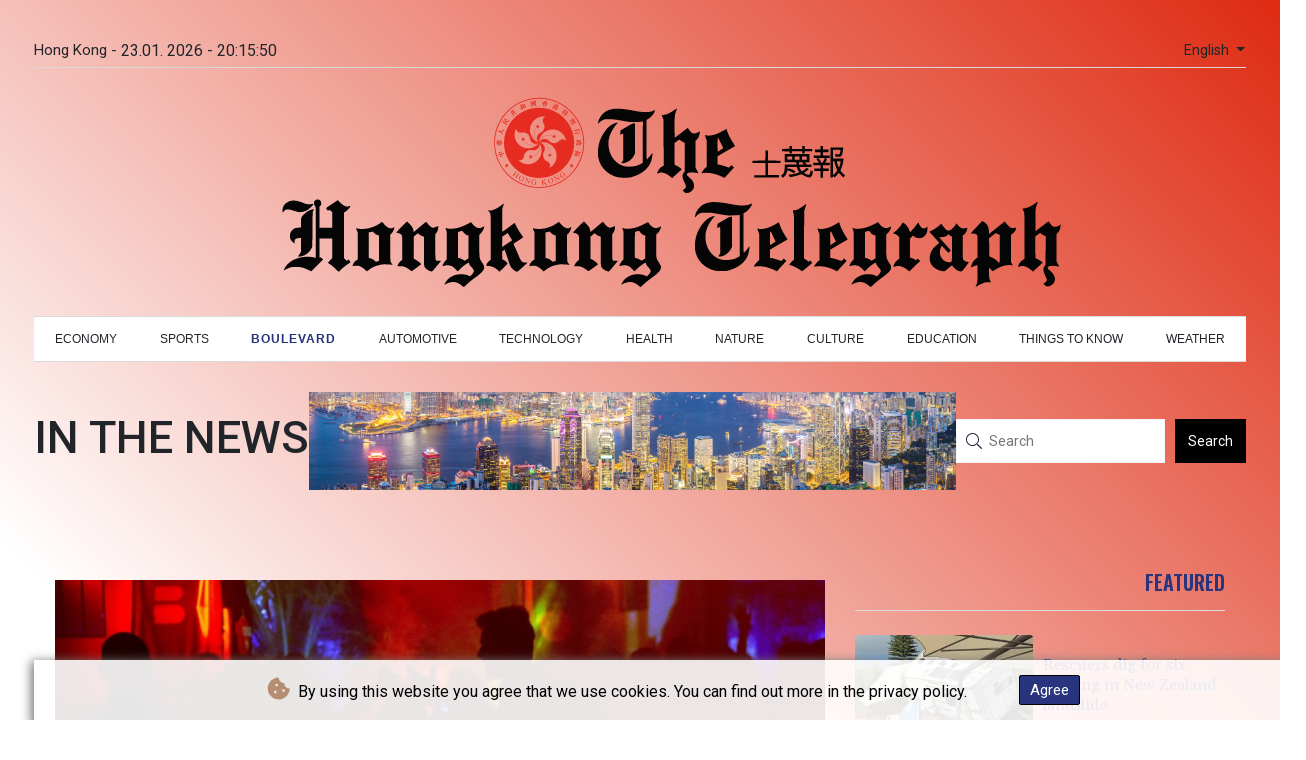

--- FILE ---
content_type: text/html; charset=UTF-8
request_url: https://www.thehongkongtelegraph.cn/Boulevard/34276-fear-on-the-dance-floor-as-disco-needle-attacks-baffle-france.html
body_size: 32582
content:
<!doctype html>
<html lang="en">
    <head>
        <meta charset="utf-8">
<meta name="viewport" content="width=device-width, initial-scale=1">
<meta name="robots" content="index, follow">

<title>The Hong Kong Telegraph - Fear on the dance floor as disco needle attacks baffle France</title>

<link rel="preconnect" href="//fonts.googleapis.com">
<link rel="preconnect" href="//fonts.gstatic.com" crossorigin>
<link rel="canonical" href="https://www.thehongkongtelegraph.cn/Boulevard/34276-fear-on-the-dance-floor-as-disco-needle-attacks-baffle-france.html">

<link rel="apple-touch-icon" sizes="180x180" href="/favicon/apple-touch-icon.png">
<link rel="icon" type="image/png" sizes="32x32" href="/favicon/favicon-32x32.png">
<link rel="icon" type="image/png" sizes="16x16" href="/favicon/favicon-16x16.png">
<link rel="manifest" href="/favicon/site.webmanifest">
<script type="application/ld+json">
            {
                "@context":"https://schema.org",
                "@type":"WebSite",
                "name": "The Hong Kong Telegraph",
                "alternateName":"The Hong Kong Telegraph",
                "url": "https://www.thehongkongtelegraph.cn",
                "image": "https://www.thehongkongtelegraph.cn/img/images/tht-logo.svg"
    }
</script>
                                    <meta name="twitter:card" content="summary_large_image"/>
<meta name="twitter:url" content="https://www.thehongkongtelegraph.cn/Boulevard/34276-fear-on-the-dance-floor-as-disco-needle-attacks-baffle-france.html"/>
<meta name="twitter:description" content="Alarm is spreading on dance floors in France following needle attacks on dozens of young people in nightclubs, with police in the dark as to the assailants&#039; identity or motives."/>
<meta name="twitter:title" content="Fear on the dance floor as disco needle attacks baffle France"/>
<meta name="twitter:image" content="/media/shared/articles/a6/1f/eb/Fear-on-the-dance-floor-as-disco-ne-542652.jpg"/>
                        <meta name="keywords" content="enquête,discothèque,agression">
            <meta name="news_keywords" content="enquête,discothèque,agression">
            <meta name="title" content="Fear on the dance floor as disco needle attacks baffle Franc...">
            <meta name="description" content="Nightclub owners are beginning to feel the impact of the attacks on their earnings...">
                <meta name="rights" content="© The Hong Kong Telegraph - 2026 - All rights reserved">
        <meta name="csrf-token" content="nNWri7zVgeueizjb6rz0EwPGC833GWYLXUfaXj2R">
        <meta name="og:image" content="/media/shared/articles/a6/1f/eb/Fear-on-the-dance-floor-as-disco-ne-542652.jpg">
        <link rel="icon" type="image/x-icon" href="https://www.thehongkongtelegraph.cn/favicon/favicon.ico">
        <link rel="dns-prefetch" href="//fonts.gstatic.com">
        <link rel="preconnect" href="https://fonts.googleapis.com">
        <link rel="preconnect" href="https://fonts.gstatic.com" crossorigin>
        <link href="https://fonts.googleapis.com/css2?family=Roboto:wght@100;300;400;500;700;900&display=swap" rel="stylesheet">

        <link rel="stylesheet" href="https://www.thehongkongtelegraph.cn/css/owl.carousel.min.css">
        <link rel="stylesheet" href="https://www.thehongkongtelegraph.cn/css/owl.theme.default.min.css">
        <link href="https://www.thehongkongtelegraph.cn/css/compiled/app.css?v=7330E" rel="stylesheet">
                                        <script type="application/ld+json">
                        {
                            "@context": "https://schema.org",
                            "@type": "NewsArticle",
                            "headline": "Fear on the dance floor as disco needle attacks baffle France",
                            "alternativeHeadline": "Alarm is spreading on dance floors in France following needle attacks on dozens of young people in nightclubs, with police in the dark as to the assailants' identity or motives.",
                            "description": "Alarm is spreading on dance floors in France following needle attacks on dozens of young people in nightclubs, with police in the dark as to the assailants' identity or motives.",
                            "mainEntityOfPage": "https://www.thehongkongtelegraph.cn/Boulevard/34276-fear-on-the-dance-floor-as-disco-needle-attacks-baffle-france.html",
                            "articleBody": "Alarm is spreading on dance floors in France following needle attacks on dozens of young people in nightclubs, with police in the dark as to the assailants' identity or motives.\nThe victims, who are mostly women, report the sudden onset of identical symptoms -- nausea, dizziness and sharp pain -- while out partying, and only later detect a needle prick on their skin, a red dot surrounded by a blue circular bruise.Returning home from a night of dancing in April in Nantes, western France, 21-year-old Eloise Cornut had a sudden onset of \"cold sweat, nausea, shivering and dizziness\".The beauty parlour apprentice felt better the next day, but a colleague noticed a needle prick in the back of her arm.\"It was a red dot with half an inch of blue bruising around,\" she told AFP.Cornut, who doesn't drink or take drugs and only goes out at weekends, said she quickly realised that needle attack must have happened during her Saturday dance outing.Her colleagues urged her to file a police report and get a blood test.- 'Totally stresses me out' -\"I now have to wait five weeks before I can get an HIV test,\" she said. \"That totally stresses me out.\"Since early April, police have been dealing with around 60 such cases reported in nightclubs, a police source said, with the true number likely much higher.The gendarmerie, France's paramilitary police force mostly active outside of large cities, said it was not able to give any countrywide figures yet, as the data had not been sufficiently evaluated.Some 45 cases have been reported in Nantes since mid-February, according to prosecutors.Complaints were also filed in the western city of Rennes and in areas of France's south, the southwest, the French Alps and the Atlantic coast.Blood tests have not revealed the presence of GHB, known as \"liquid ecstasy\" or \"date rape drug\", a substance that potential sex assailants sometimes mix into the drink of their victims, prosecutor Renaud Gaudeul said.Lab tests had also failed to establish the presence of any other toxic substance, and nobody had been arrested, he told AFP.Experts caution, however, that GHB disappears from the bloodstream without trace within hours after being administered.One police source said the needle attacks were sometimes followed by a sexual assault, and sometimes not.- 'Big bruise, red dot' -In Roanne, a picturesque town in the Loire valley, an 18-year-old woman who asked not to be named was celebrating a friend's birthday in a disco.When she accompanied a friend to the toilet, a man groped her bottom. \"When I got home I checked in the mirror and there was a big bruise with a red dot on my right buttock,\" she told AFP.Her friends later told her that they had noticed a man staring at her in the disco \"as if he was waiting for something to happen to me\".Doctors immediately gave her preventative treatment for HIV and hepatitis. Roanne police are investigating the incident for \"pre-meditated violence and the pre-meditated administration of a harmful substance\".A similar probe was launched following a complaint by a young man in his 20s, who reported a needle stab in his shoulder in the same disco on the same night.The phenomenon has been spreading to music festivals, such as the Printemps de Bourges in central France, one of the country's biggest music gatherings.After nine complaints from festival goers, police there also launched an investigation into \"administration of harmful substances\", without having been able so far to find any culprits or determine exactly what devices were being used.\"We don't know whether we're looking for syringes or whether they're using simple pins,\" said Agnes Bonjean, chief of staff to the prefect of the Cher region where Bourges is located.\"It really hurt,\" said Noemie, 23, who was stabbed \"in the thigh, right up to the sciatic nerve\" during a night out in Beziers, southwestern France, and immediately rushed to hospital by friends after nearly losing consciousness.- 'Sick and perverse' -The public prosecutor in Beziers, Raphael Balland, told AFP that 15 complaints had been filed there, of which 14 followed attacks that happened over a single night, from April 17 to 18.Contacted by AFP, prosecutors in Paris said that six investigations had been launched since last week in the capital.Meanwhile nightclub owners are beginning to feel the impact of the attacks on their earnings.Saying the \"sick and perverse\" attacks were sparking \"hysteria\" among young people, Thierry Fontaine, at the UMIH hospitality association, said they were also creating a fresh problem for nightclub owners who were still reeling from the impact of Covid restrictions.One nightclub owner in southwestern France reported a revenue drop of 50 percent last weekend as people stayed away following two needle attack cases, Fontaine said.burs-aco\/jh\/tgb\/imm",
                            "datePublished": "2022-04-29 14:45:21",
                            "speakable": {
                                "@type": "SpeakableSpecification",
                                "cssSelector": ["headline", "articleBody"]
                            },
                            "image": {
                                "@type": "ImageObject",
                                "url": "/media/shared/articles/a6/1f/eb/Fear-on-the-dance-floor-as-disco-ne-542652.jpg",
                                "width": "950",
                                "height": "533",
                                "encodingFormat": "image/jpeg"
                            },
                            "author": [{
                                "url": "https://www.thehongkongtelegraph.cn",
                                "@type": "Organization",
                                "name": "The Hong Kong Telegraph"
                            }],
                            "publisher": {
                                "@type": "Organization",
                                "name": "The Hong Kong Telegraph",
                                "url": "https://www.thehongkongtelegraph.cn",
                                "logo": {
                                    "@type": "ImageObject",
                                    "url": "https://www.thehongkongtelegraph.cn/img/images/tht-logo.svg",
                                    "width": 900,
                                    "height": 200
                                }
                            },
                            "keywords": "enquête,discothèque,agression"
                        }
                    </script>
                                        <link rel="stylesheet" href="https://www.thehongkongtelegraph.cn/css/compiled/front.css?v=7330E">
            </head>
    <body class="gradient-border w-100 front-area article-blade" onload=display_ct();>
        <div id="app">
                        <div class="js-cookie-consent cookie-consent cookie-alert">

    <span class="cookie-consent__message">
        <i class="fas fa-cookie-bite pr-1"></i>
        By using this website you agree that we use cookies. You can find out more in the privacy policy.
    </span>

    <button class="js-cookie-consent-agree cookie-consent__agree accept-cookies">
        Agree
    </button>

</div>

<script>
    (function () {
        "use strict";

        var cookieAlert = document.querySelector(".cookie-alert");
        var acceptCookies = document.querySelector(".accept-cookies");

        cookieAlert.offsetHeight; // Force browser to trigger reflow (https://stackoverflow.com/a/39451131)

        if (!getCookie("acceptCookies")) {
            cookieAlert.classList.add("show");
        }

        acceptCookies.addEventListener("click", function () {
            setCookie("acceptCookies", true, 60);
            cookieAlert.classList.remove("show");
        });
    })();

    // Cookie functions stolen from w3schools
    function setCookie(cname, cvalue, exdays) {
        var d = new Date();
        d.setTime(d.getTime() + (exdays * 24 * 60 * 60 * 1000));
        var expires = "expires=" + d.toUTCString();
        document.cookie = cname + "=" + cvalue + ";" + expires + ";path=/";
    }

    function getCookie(cname) {
        var name = cname + "=";
        var decodedCookie = decodeURIComponent(document.cookie);
        var ca = decodedCookie.split(';');
        for (var i = 0; i < ca.length; i++) {
            var c = ca[i];
            while (c.charAt(0) === ' ') {
                c = c.substring(1);
            }
            if (c.indexOf(name) === 0) {
                return c.substring(name.length, c.length);
            }
        }
        return "";
    }
</script>


    <script>

        window.laravelCookieConsent = (function () {

            const COOKIE_VALUE = 1;
            const COOKIE_DOMAIN = 'www.thehongkongtelegraph.cn';

            function consentWithCookies() {
                setCookie('laravel_cookie_consent', COOKIE_VALUE, 7300);
                hideCookieDialog();
            }

            function cookieExists(name) {
                return (document.cookie.split('; ').indexOf(name + '=' + COOKIE_VALUE) !== -1);
            }

            function hideCookieDialog() {
                const dialogs = document.getElementsByClassName('js-cookie-consent');

                for (let i = 0; i < dialogs.length; ++i) {
                    dialogs[i].style.display = 'none';
                }
            }

            function setCookie(name, value, expirationInDays) {
                const date = new Date();
                date.setTime(date.getTime() + (expirationInDays * 24 * 60 * 60 * 1000));
                document.cookie = name + '=' + value
                    + ';expires=' + date.toUTCString()
                    + ';domain=' + COOKIE_DOMAIN
                    + ';path=/'
                    + ';samesite=lax';
            }

            if (cookieExists('laravel_cookie_consent')) {
                hideCookieDialog();
            }

            const buttons = document.getElementsByClassName('js-cookie-consent-agree');

            for (let i = 0; i < buttons.length; ++i) {
                buttons[i].addEventListener('click', consentWithCookies);
            }

            return {
                consentWithCookies: consentWithCookies,
                hideCookieDialog: hideCookieDialog
            };
        })();
    </script>

            <div id="page-container">
                <div id="content-wrap">
                    <h1>The Hong Kong Telegraph - Fear on the dance floor as disco needle attacks baffle France</h1>
                    <div class="header-top">
        <div class="language-time-container">
            <div class="d-flex py-1" role="none">
                <span class="pr-1"> Hong Kong - </span>
                <span class="nav-item date-nav-item" id="ct"></span>
            </div>
            <div class="dropdown">
                <button class="btn dropdown-toggle" type="button" id="dropdownMenuButton" data-toggle="dropdown" aria-haspopup="true" aria-expanded="false">
                    English
                </button>
                <div class="dropdown-menu" aria-labelledby="dropdownMenuButton">
                    <div class="lang-switcher-wrapper switch white-container">
        <button class="lang-switcher" type="button" >
                            <span  data-toggle="modal" data-target="#languageModal" onclick="autoCloseModal(this);"  data-language="de" class=""> Deutsch </span>
                            <span  data-language="en" class=" pulsate red "> English </span>
                            <span  data-toggle="modal" data-target="#languageModal" onclick="autoCloseModal(this);"  data-language="es" class=""> Español </span>
                            <span  data-toggle="modal" data-target="#languageModal" onclick="autoCloseModal(this);"  data-language="fr" class=""> Français </span>
                            <span  data-toggle="modal" data-target="#languageModal" onclick="autoCloseModal(this);"  data-language="it" class=""> Italiano </span>
                            <span  data-toggle="modal" data-target="#languageModal" onclick="autoCloseModal(this);"  data-language="pt" class=""> Português </span>
                    </button>
    </div>



                </div>
            </div>
        </div>
        <div data-nosnippet class="modal hide" id="languageModal">
        <div class="row" id="content-page">
            <div class="modal-spinner d-none">
                <div class="flexbox-modal">
                    <div>
                        <div class="hm-spinner"></div>
                    </div>
                </div>
            </div>
            <div class="card col-xl-6 col-lg-9 col-md-10 col-sm-12 m-auto">
                <button type="button" class="close close-modal-cookie cookie_resp"  data-dismiss="modal" aria-label="Close">
                    <span aria-hidden="true">&times;</span>
                </button>
                <div class="title-text-dark">Choose a language</div>
                <div class="autoclose-modal d-none"><span class="autoclose-modal-text">Automatically close in</span> : <span class="autoclose-modal-timer" data-close-in="3">3</span></div>
                <div class="row box">
                                                                        <div class="padd col-xl-6 col-md-6 col-sm-6 col-xs-12">
                                <p class="title-lang">Wie gewohnt mit Werbung lesen</p>
                                <p class="intro-text-article">Nutzen Sie <b> The Hong Kong Telegraph </b> mit personalisierter Werbung, Werbetracking, Nutzungsanalyse und externen Multimedia-Inhalten. Details zu Cookies und Verarbeitungszwecken sowie zu Ihrer jederzeitigen Widerrufsmöglichkeit finden Sie unten, im Cookie-Manager sowie in unserer Datenschutzerklärung.</p>
                                <a class="btn language_selector cookie_resp "
                                   href="javascript:void(0);" rel="nofollow"
                                   data-language="de"

                                   data-url="https://www.thehongkongtelegraph.cn/de"
                                > Deutsch </a>
                            </div>
                                                    <div class="padd col-xl-6 col-md-6 col-sm-6 col-xs-12">
                                <p class="title-lang">Read as usual with advertising</p>
                                <p class="intro-text-article">Use <b> The Hong Kong Telegraph </b>  with personalised advertising, ad tracking, usage analysis and external multimedia content. Details on cookies and processing purposes as well as your revocation option at any time can be found below, in the cookie manager as well as in our privacy policy.</p>
                                <a class="btn language_selector cookie_resp  active-lang "
                                   href="javascript:void(0);" rel="nofollow"
                                   data-language="en"

                                   data-url="https://www.thehongkongtelegraph.cn"
                                > English </a>
                            </div>
                                                    <div class="padd col-xl-6 col-md-6 col-sm-6 col-xs-12">
                                <p class="title-lang">Lea como siempre con publicidad</p>
                                <p class="intro-text-article">Utilizar <b> The Hong Kong Telegraph </b> con publicidad personalizada, seguimiento de anuncios, análisis de uso y contenido multimedia externo. Los detalles sobre las cookies y los propósitos de procesamiento, así como su opción de revocación en cualquier momento, se pueden encontrar a continuación, en el gestor de cookies, así como en nuestra política de privacidad.</p>
                                <a class="btn language_selector cookie_resp "
                                   href="javascript:void(0);" rel="nofollow"
                                   data-language="es"

                                   data-url="https://www.thehongkongtelegraph.cn/es"
                                > Español </a>
                            </div>
                                                    <div class="padd col-xl-6 col-md-6 col-sm-6 col-xs-12">
                                <p class="title-lang">Lire comme d'habitude avec de la publicité</p>
                                <p class="intro-text-article">Utilisez le <b> The Hong Kong Telegraph </b> avec des publicités personnalisées, un suivi publicitaire, une analyse de l'utilisation et des contenus multimédias externes. Vous trouverez des détails sur les cookies et les objectifs de traitement ainsi que sur votre possibilité de révocation à tout moment ci-dessous, dans le gestionnaire de cookies ainsi que dans notre déclaration de protection des données.</p>
                                <a class="btn language_selector cookie_resp "
                                   href="javascript:void(0);" rel="nofollow"
                                   data-language="fr"

                                   data-url="https://www.thehongkongtelegraph.cn/fr"
                                > Français </a>
                            </div>
                                                    <div class="padd col-xl-6 col-md-6 col-sm-6 col-xs-12">
                                <p class="title-lang">Leggere come sempre con la pubblicità</p>
                                <p class="intro-text-article">Utilizzare <b> The Hong Kong Telegraph </b> con pubblicità personalizzata, tracciamento degli annunci, analisi dell'utilizzo e contenuti multimediali esterni. I dettagli sui cookie e sulle finalità di elaborazione, nonché la possibilità di revocarli in qualsiasi momento, sono riportati di seguito nel Cookie Manager e nella nostra Informativa sulla privacy.</p>
                                <a class="btn language_selector cookie_resp "
                                   href="javascript:void(0);" rel="nofollow"
                                   data-language="it"

                                   data-url="https://www.thehongkongtelegraph.cn/it"
                                > Italiano </a>
                            </div>
                                                    <div class="padd col-xl-6 col-md-6 col-sm-6 col-xs-12">
                                <p class="title-lang">Ler como de costume com publicidade</p>
                                <p class="intro-text-article">Utilizar o <b> The Hong Kong Telegraph </b> com publicidade personalizada, rastreio de anúncios, análise de utilização e conteúdo multimédia externo. Detalhes sobre cookies e fins de processamento, bem como a sua opção de revogação em qualquer altura, podem ser encontrados abaixo, no Gestor de Cookies, bem como na nossa Política de Privacidade.</p>
                                <a class="btn language_selector cookie_resp "
                                   href="javascript:void(0);" rel="nofollow"
                                   data-language="pt"

                                   data-url="https://www.thehongkongtelegraph.cn/pt"
                                > Português </a>
                            </div>
                                                            </div>
            </div>
        </div>
    </div>


        <div class="logo-container text-center">



            <a href="https://www.thehongkongtelegraph.cn" class="mobile-none main-logo">

                <svg version="1.1" id="moving-svg" xmlns="http://www.w3.org/2000/svg" xmlns:xlink="http://www.w3.org/1999/xlink" x="0px" y="0px"
     viewBox="0 0 2620 664" style="enable-background:new 0 0 2620 664;" xml:space="preserve" title="The Hong Kong Telegraph" alt="The Hong Kong Telegraph">
<style type="text/css">
    .st0{fill:#E62C21;}
    .st1{fill:#E62C21;stroke:#E62C21;stroke-width:0.75;stroke-miterlimit:10;}
    .st2{fill:#E62C21;stroke:#E62C21;stroke-width:1.5;stroke-miterlimit:10;}
</style>
    <g id="The">
        <path d="M1121.5,56.1c-9.1,1.3-19,4.8-25.3,8.9c-12.8,8.3-23.1,23.3-24.7,35.9l-0.7,5.4l5-5c2.8-2.8,7.7-6.4,10.9-8
		c5.7-2.7,6.2-2.8,21.8-2.7c14.5,0,18.5,0.5,43,4.8c26.9,4.7,27.1,4.7,44.5,4.2c9.6-0.2,19-0.8,20.8-1.1l3.2-0.7l-0.2,68.8
		l-0.3,68.9l-8.5,4.3c-11.4,5.7-18.2,7.3-33,7.9c-14.5,0.6-21.3-0.7-32.5-6.2c-17-8.3-30.9-25.7-36.5-45.5
		c-8.7-31.3-1.3-59.3,23.4-89c2.5-2.9,4.4-5.5,4.2-5.7c-0.1-0.2-2.9,0.4-6.1,1.2c-14.7,3.9-27.3,13.9-38.5,30.7
		c-14.7,22-21,42-21.1,66.9c-0.1,13.2,0.4,16.3,3.7,27.4c3.3,11.2,9.3,21.4,17.7,30.2c11.6,12.2,25.8,20.6,41.5,24.5
		c7.2,1.8,11.6,2.2,25.7,2.2c15.7,0,17.7-0.2,26-2.8c30.8-9.4,51.8-26.3,60.9-49.1c2.6-6.6,5.6-21,5.6-27.3v-3.5l-2.2,2.9
		c-5.7,7.5-15.1,18.3-16.4,18.8c-1.2,0.5-1.4-9.2-1.4-65.3V92.3l4.3-1.9c9.1-4,25.2-23.9,23.4-28.8c-0.6-1.6-0.9-1.6-3.8-0.1
		c-6.7,3.5-11.8,4.7-22.4,5.1c-13.1,0.5-24.8-0.7-44.5-4.7C1160.1,56.2,1135.7,54.1,1121.5,56.1z"/>
        <path d="M1324.7,59.5c-11.9,9.1-26.1,15.7-36.8,17l-5.6,0.7l3.1,7.1l3.1,7.2l0.3,76.5l0.2,76.5l-4.5,2.4
		c-6.1,3.2-12.7,10.7-15.5,17.6c-1.2,3.1-2,5.8-1.8,6.1c0.3,0.3,3.3-0.5,6.7-1.7c5.4-1.8,7-2,12.1-1.1c8.4,1.5,18.3,6.9,27.2,15
		l3.8,3.4l16.1-14.8l16.2-14.8l-4.4-3.8c-3.9-3.4-13-8.5-18.1-10.2c-1.7-0.5-1.8-3.2-1.8-36.9v-36.3l6.7-5c3.6-2.7,7.2-5.2,7.9-5.7
		c0.8-0.5,3.2,0.6,6.2,2.7c2.7,2,6.8,4.4,9.1,5.5l4.3,1.9l-0.1,47.3l-0.1,47.3l-3.1,3.9c-6.3,7.8-5.7,16.9,2.1,32.9
		c6.3,13,6.4,15.7,1,21c-2.3,2.1-4.7,3.8-5.5,3.8c-2.3,0-1.8,1.7,1.8,5.6c7.2,7.9,19.5,6,28.9-4.4c4.5-5,6.1-9.9,5.6-17.1
		c-0.7-9.4-5.5-17-16.9-26.7c-5.8-4.9-6.7-6.1-6.6-8.8c0.2-2.4,0.9-3.4,3.2-4.5c4.6-2.3,19.8-2.6,27.4-0.7c3.5,0.9,6.6,1.4,7,1.1
		c0.3-0.3-0.3-1.8-1.2-3.3c-1-1.5-3.1-5.4-4.8-8.7l-2.9-6v-44.6v-44.6l4.4-4.4c5-5.1,8.1-12.5,9.2-21.9l0.7-6.2l-4,2.5
		c-14.6,9.2-23.2,7.1-32.5-7.8c-1.8-2.8-3.3-5.2-3.4-5.3c-0.2-0.2-10.1,7.1-22.1,16.3l-21.8,16.6l-0.3-33.3
		c-0.3-36.3,0.5-44.5,5.4-56C1334.6,53.3,1333.5,52.7,1324.7,59.5z"/>
        <path d="M1165.5,116l-20,11.8l-0.3,7.1l-0.3,7.2l4-2.1c2.2-1.1,4.5-2,5.1-2c0.7,0,1,13.3,0.8,44.2l-0.3,44.3l-3.2,4.6
		c-3.8,5.5-3.2,6.1,6.1,4.8c12.5-1.7,26.8-12.4,32.8-24.7l3.3-6.7l0.3-50.2l0.3-50.3l-4.3,0.1C1186.2,104.2,1182.3,106.1,1165.5,116
		z"/>
        <path d="M1491.9,125.7c-6.5,4.2-23.5,12.5-30.4,14.8c-13.3,4.4-27.6,5.7-32.9,3c-2.8-1.5-2.8-1.5-2.3,1.3c0.3,1.5,1.7,5.8,3.1,9.5
		l2.6,6.8v43.7v43.7l-4,2.9c-3.6,2.7-14.6,17.3-13.7,18.2c0.2,0.3,3.8-0.1,8-0.6c16.1-2.3,38.8,2,57.1,10.8l11.8,5.6l2.2-2.6
		c1.1-1.4,8.1-9.2,15.5-17.3l13.4-14.6l-4.2-4.2l-4.2-4.2l-3.8,4.4c-2.8,3.3-4.3,4.3-5.7,3.8c-1-0.3-6.4-2.2-11.9-4.1
		c-5.5-2-13.2-4.1-17.2-4.8l-7.3-1.2V227v-13.6l22.3-13.1c12.2-7.1,25.2-14.7,29-16.7c3.7-2.1,6.7-4,6.7-4.2c0-0.3-1.7-3.1-3.8-6.2
		c-9.3-13.9-18.1-30.9-22.1-42.6l-2.8-8.4L1491.9,125.7z M1472.8,157.2c0.9,2.4,4.4,9.9,7.9,16.8c3.4,6.8,6.1,12.4,6,12.5
		c-0.1,0-4.1,2.6-8.9,5.8c-4.8,3.1-9,5.7-9.3,5.7s-0.5-10.1-0.5-22.5c0-19.8,0.2-22.5,1.6-22.5
		C1470.5,153,1471.8,154.7,1472.8,157.2z"/>
    </g>
    <g id="Text">
        <path d="M1706.8,183.7l-0.3,4.8l-12.2,0.3l-12.3,0.3v3.9v3.9l12.3,0.3l12.2,0.3l0.3,3.2c0.3,3.1,0.6,3.3,4.3,3.3
		c3.8,0,3.9-0.1,3.9-3.5V197h17h17v3.5c0,3.4,0.1,3.5,4,3.5s4-0.1,4-3.5V197h12.5h12.5v-4v-4h-12.5H1757v-5v-5h-4h-4v5v5h-17h-17v-5
		v-5h-3.9h-4L1706.8,183.7z"/>
        <path d="M1810,185v6h-9.5h-9.5v4.5v4.5h9.6h9.5l-0.3,5.2l-0.3,5.3l-11.2,0.3l-11.3,0.3v3.9v4h7.3l7.2,0.1l-3.3,1.8
		c-3,1.6-3.2,1.9-1.7,3.1c1.8,1.5,7.5,9.5,7.5,10.4c0,0.3-4,0.6-9,0.6h-9v4v4h12h12v5.5v5.5h-10.5H1789v4v4h10.5h10.5v11.5V285h4
		h3.9l0.3-11.3l0.3-11.2l9.3-0.3l9.2-0.3V258v-3.9l-9.2-0.3l-9.3-0.3l-0.3-5.3l-0.3-5.2h11h11.1v-4v-4h-7.5h-7.5l3-5.3
		c3.7-6.6,3.8-8.3,0.3-9.5c-2.4-0.9-1.6-1.1,4.5-1.1l7.2-0.1v-4v-3.9l-10.7-0.3l-10.8-0.3l-0.3-5.3l-0.3-5.2h9h9.1v-4.5V191h-9h-9
		v-6v-6h-4h-4L1810,185L1810,185z M1824,219.4c0,1.1-3.5,8.4-5.6,11.7c-3,4.8-5.8,5.1-7.3,0.8c-0.6-1.7-2.7-5.3-4.6-8l-3.5-4.9h10.5
		C1819.3,219,1824,219.2,1824,219.4z"/>
        <path d="M1843,234v50h4c3.6,0,4-0.3,4-2.5c0-3,1.1-3.2,2.8-0.5c0.7,1.1,1.8,2,2.6,2c1.4,0,9.1-7.8,12-12.2l1.7-2.6l7.7,8l7.8,8
		l2.8-3.7l2.9-3.8l-4-3.3c-2.2-1.8-5.7-5.4-7.7-7.9l-3.8-4.6l3.1-7.7c3.8-9.5,5.7-16.9,6.6-25.5l0.7-6.7h-17.6H1851v-14.5V192h12.5
		c14,0,13.2-0.5,11.4,8c-1.4,6.6-3.6,8.1-10.4,7c-7.8-1.4-7.6-1.5-5.8,3.5l1.5,4.5h7.9c7.1,0,8.3-0.3,10.4-2.4
		c1.3-1.3,2.8-4.1,3.4-6.2c1.2-4.4,3-16.7,3.1-20.2V184h-21h-21V234z M1857,235.6c1.4,6.5,5.1,17.7,7.3,22.1
		c1.6,3.1,1.6,3.1-3.1,8.5c-2.6,2.9-5.9,6.4-7.4,7.7l-2.8,2.3v-23.1V230h2.4C1855.6,230,1856,230.7,1857,235.6z M1875.9,234.7
		c-1.3,7-3.8,15.1-4.8,15.7c-1.3,0.8-7.1-14.8-7.1-19.2c0-0.8,1.9-1.2,6.4-1.2h6.3L1875.9,234.7z"/>
        <path d="M1626.8,210.7l-0.3,16.8l-21.2,0.3L1584,228v4v4h21.5h21.5v20v20h-18.5H1590v4v4h41h41v-4v-4l-18.2-0.2l-18.3-0.3
		l-0.3-19.8L1635,236h21h21v-4v-4l-20.7-0.2l-20.8-0.3l-0.3-16.8L1635,194h-4h-4L1626.8,210.7z"/>
        <path d="M1691,219.5V233h18.9c20.4,0,20.1-0.1,20.1,5.6v2.4h-19.4h-19.3l-0.5,10.8c-0.5,12.6-2.6,18.2-8.8,23.5l-3.8,3.2l3.8,3.2
		l3.8,3.2l4-4.3c4.7-5.1,7.7-10.6,8.7-15.9c0.4-2.1,1-3.9,1.4-4.1c1.3-0.8,14.2,4.2,17.8,7l3.5,2.7l2.4-2.9c1.3-1.6,2.3-3.2,2.4-3.6
		c0.1-2.2-16.6-9.8-21.3-9.8c-1.3,0-2.8,0.5-3.5,1.2c-0.9,0.9-1.2,0.4-1.2-2.5V249h15.4h15.4l1.8,5.2c0.9,2.9,2.8,6.9,4.1,8.8
		l2.3,3.5l-3.2,1.4c-5.9,2.4-22,6.1-26.8,6.1c-2.5,0-4.9,0.3-5.3,0.6c-0.3,0.4,0.6,2.3,2.1,4.3c1.4,2,2.7,3.7,2.7,3.8
		c0.3,0.7,21.4-4.3,29-6.8l9.1-3l6.9,4c3.9,2.2,10,4.8,13.7,5.8c6.6,1.7,6.8,1.7,9.5-0.3c4-3,6.4-7.6,7-13.7l0.5-5.4l-3.8-1.5
		l-3.9-1.6l-0.7,6.1c-0.5,4.1-1.3,6.6-2.5,7.5c-2.6,2-8.1,0.9-13.6-2.6l-4.8-3l3.3-2.3c1.8-1.3,5.2-3.8,7.6-5.7l4.3-3.5l-2.2-2.3
		c-1.3-1.3-2.7-2.4-3.1-2.4c-0.5,0-3,1.7-5.6,3.9c-2.6,2.1-6.1,4.6-7.9,5.7c-3.1,1.7-3.3,1.7-5.2,0c-2-1.8-4.3-6.1-5.6-10.4
		l-0.6-2.2h20h20.1v-4v-4h-8.2h-8.3l-2.3-4l-2.3-4h7.1h7v-13.5V206h-41h-41V219.5z M1715.5,219.5v5h-8h-8l-0.3-3.9
		c-0.5-6.4-0.2-6.7,8.5-6.4l7.8,0.3V219.5z M1740,219.5v5.5h-8h-8v-5.5V214h8h8V219.5z M1764,219.5v5.6l-7.7-0.3l-7.8-0.3l-0.3-5.3
		l-0.3-5.2h8h8.1L1764,219.5L1764,219.5z M1751.7,234.2l-2.9,1l2.9,3l2.8,2.9l-8-0.3l-8-0.3l-0.3-3.8l-0.3-3.7l8.3,0.1
		C1753.1,233.1,1754,233.3,1751.7,234.2z"/>
    </g>
    <g id="Honkong">
        <path d="M138.5,356.7c-6.8,1.3-10.5,5.6-10.5,12.1c0,4.3,1.9,9.1,4.1,10.3c1.8,0.9,1.9,3.6,1.9,86.3v85.3l-8.2-1.9
		c-12-2.9-34.3-2.1-47.6,1.6c-22,6.1-37.5,16.9-46.2,32.1c-1.6,2.7-3.2,6.3-3.6,8c-0.7,2.9-0.6,2.9,1.2,1.3c2.9-2.5,16-8.3,22.4-9.9
		c3.3-0.9,10.2-1.4,17.5-1.3c15.1,0.2,24.2,2.4,38.7,9.7l10.6,5.3l20-19.8l19.9-19.8l-4.7-4c-4.4-3.6-4.8-3.8-6.3-2.2
		c-1.6,1.5-1.7-0.5-1.7-31.1V486h21.5H189v32.6v32.6l-7.7,8.1c-4.3,4.4-7.3,8.2-6.6,8.4c3.5,1.3,16.6,11.6,25.4,20l10.1,9.7l5.6-6.1
		c4.7-5.1,19.6-16.8,31.2-24.4l2.4-1.6l-2.5-3.8c-1.3-2.1-2.7-4.3-3-4.8c-0.4-0.6-2,0-3.9,1.3l-3.2,2.3l-4.4-4.4l-4.4-4.3v-75.7
		v-75.7l5.4-3.6c6.8-4.5,16.9-16.6,15.3-18.3c-0.4-0.3-2.7,0.2-5.2,1.1c-4.1,1.6-4.9,1.6-9.9,0.2c-6.2-1.8-15-8-21.9-15.5l-4.8-5.1
		l-19.4,13.1l-19.4,13.2l1.4,2.6c3.2,6.1,3.8,6.5,7.2,4.8c2.9-1.5,3.2-1.5,4.9,0.4c1,1.1,3.1,2.8,4.6,3.7l2.8,1.6v26.3V451h-21.5
		H146v-35v-35.1l2.6-2.2c4.7-4.1,4.9-13.7,0.2-18.4C146.2,357.8,141.6,356.2,138.5,356.7z"/>
        <path d="M755.5,372c-1.2,2-16.8,12.3-24.2,16c-10.1,5-17.4,6.6-21.4,4.6c-2.8-1.4-2.9-1.3-2.9,0.8c0,1.2,1.2,3.3,2.6,4.7
		c5.5,5.1,5.4,2.8,5.4,83.8v74.9l-4.4,3.3c-5.3,4.1-8.5,8.6-9.6,13.4c-0.8,3.7,0.5,5.5,2.9,4.1c0.5-0.4,4.1-0.2,7.8,0.4
		c9.3,1.4,19.6,6.6,26.3,13.3l5.5,5.5l13.7-13c7.6-7.2,13.8-13.6,13.8-14.3c0-2.2-7.9-9.3-13-11.7l-4.9-2.3V542l-0.1-13.5l3.5-2.3
		c1.9-1.2,3.7-2.2,3.9-2.2c0.9,0,6.7,15.6,12.1,32.5c5.7,18.1,8.1,23.6,13.2,29.6c3.4,3.9,13.9,10.9,16.5,10.9
		c2.1,0,35.2-30,34.2-30.9c-0.3-0.3-3.3-0.4-6.5-0.3c-3.3,0.2-7.3-0.2-9-0.8c-4.1-1.8-9-10.1-15.4-26.5c-3.1-7.7-7.8-18.5-10.5-24
		c-3.8-7.7-4.7-10.2-3.7-11.1c0.7-0.6,8.1-5.5,16.5-10.9c13.8-8.8,15.2-9.9,14-11.5c-8.4-11.6-17-25.6-21.7-35l-5.7-11.6l-20.7,15.3
		c-11.4,8.4-20.7,14.9-20.7,14.5c-0.1-0.4,0-17.9,0-39l0.1-38.3l2.8-7.4c1.6-4.1,2.6-7.6,2.3-7.9C757.4,370.7,756.2,370.9,755.5,372
		z M785.3,490.8c0.7,1,0.8,1.6,0,2c-0.6,0.4-8.1,5.4-16.7,11.1c-8.6,5.7-15.7,10.2-15.9,10c-0.1-0.2-0.1-7.9,0.1-17l0.3-16.5
		l9.1-6.2l9.1-6.1l6.4,10.7C781.3,484.7,784.7,490.1,785.3,490.8z"/>
        <path d="M120,390.4c-11.3,3-26.6,14.5-32.1,24c-2.8,5-2.9,5.4-2.9,20.2v15.1l-9.1,0.7c-5.8,0.4-10.5,1.4-12.8,2.6
		c-4.7,2.3-10.7,9-13.2,14.4c-2.5,5.5-2.5,15.7,0,21.1c1.9,4.3,8.5,11.6,12.2,13.5c2.1,1.2,2.2,1.1,1.6-2.3
		C62.1,490,67.1,485,78.3,485H85v22.5V530l-3,5.3c-1.6,3-4.1,6.4-5.5,7.7c-2.3,2.1-2.4,2.5-0.9,3c0.9,0.3,4.6,0.3,8.1-0.2
		c14.2-1.7,29-12.3,35.6-25.7l3.2-6.6l0.5-58c0.5-60.5,0.5-59.8,4.8-64.8c1.4-1.6,1.3-1.7-0.9-1.6
		C125.6,389.1,122.5,389.7,120,390.4z"/>
        <path d="M418.5,448c-18.6,18.6-19.4,19.9-12.6,20c3.7,0,10.8,3.8,13.1,7c1.9,2.7,2,4.4,2,42.8v39.9l-3.9,2.6
		c-4.3,2.9-9.1,9.3-10.9,14.6c-0.7,1.9-1.2,3.5-1.2,3.7c0,0.1,3.3,0,7.3-0.3c11.8-0.9,21.2,2.6,34,12.4c5.4,4.2,5.9,4.4,8,3
		c6.4-4.2,29.2-21,29.5-21.6c0.6-1.7-12-12.1-18.3-15.2l-6.5-3.2v-36.8v-36.8l7-5.7l7-5.6l3.8,3.4c2.2,2,6.7,4.6,10,5.9l6.2,2.4V528
		c0,53-0.1,51.8,7.1,58.8c3.9,3.8,12,8,17,8.8c3.4,0.6,3.6,0.5,17.4-16.2c7.7-9.2,14.3-17.3,14.7-18c0.6-0.8-1.2-1.1-6.6-1
		c-12.5,0.2-11.6,3.8-11.6-46V472l3.4-4.4c3.9-5.1,5.2-8.7,6.1-17c0.5-4.6,0.4-5.7-0.7-5.3c-0.7,0.3-4.8,1.7-9.1,3.2l-7.7,2.7
		l-4.5-2.2c-4-1.9-9.6-7.4-16.3-16c-1.9-2.3-2.2-2.4-3.9-0.9c-1,0.8-10.2,8.6-20.5,17.2L459.1,465l-1.1-5.8
		c-0.7-3.1-2.1-7.5-3.3-9.7c-1.8-3.6-16.2-19.5-17.6-19.5C436.7,430,428.4,438.1,418.5,448z"/>
        <path d="M1005.5,448c-18.6,18.6-19.4,19.9-12.6,20c3.7,0,10.8,3.8,13.1,7c1.9,2.7,2,4.4,2,42.8v39.9l-3.9,2.6
		c-4.3,2.9-9.1,9.3-10.9,14.6c-0.7,1.9-1.2,3.5-1.2,3.7c0,0.1,3.3,0,7.3-0.3c11.8-0.9,21.2,2.6,34,12.4c5.4,4.2,5.9,4.4,8,3
		c6.4-4.2,29.2-21,29.5-21.6c0.6-1.7-12-12.1-18.3-15.2l-6.5-3.2v-36.8v-36.8l7-5.7l7-5.6l3.8,3.4c2.2,2,6.7,4.6,10,5.9l6.2,2.4V528
		c0,53-0.1,51.8,7.1,58.8c3.9,3.8,12,8,17,8.8c3.4,0.6,3.6,0.5,17.4-16.2c7.7-9.2,14.3-17.3,14.7-18c0.6-0.8-1.2-1.1-6.6-1
		c-12.5,0.2-11.6,3.8-11.6-46V472l3.4-4.4c3.9-5.1,5.2-8.7,6.1-17c0.5-4.6,0.4-5.7-0.7-5.3c-0.7,0.3-4.8,1.7-9.1,3.2l-7.7,2.7
		l-4.5-2.2c-4-1.9-9.6-7.4-16.3-16c-1.9-2.3-2.2-2.4-3.9-0.9c-1,0.8-10.2,8.6-20.5,17.2l-18.7,15.7l-1.1-5.8
		c-0.7-3.1-2.1-7.5-3.3-9.7c-1.8-3.6-16.2-19.5-17.6-19.5C1023.7,430,1015.4,438.1,1005.5,448z"/>
        <path d="M347.5,435.6c-14.9,10.9-34.4,17.8-53.8,19c-9.3,0.5-19.4-0.3-23.9-2.1c-2.5-1-2.3,1.2,0.7,7.7l2.5,5.3v45.2V556l-2.7,1.7
		c-7.1,4.3-12,10.7-13.7,17.7l-0.7,2.9l5.3-0.9c7.5-1.2,14.8-0.9,19.1,1c5.4,2.2,13.5,7.9,18.7,12.9l4.4,4.4l6.3-4.8
		c12.4-9.5,21.7-13.7,37.8-17c8.3-1.7,12.2-2,23-1.5c7.2,0.3,14.3,0.8,16,1.2l3,0.7l-1.8-2.4c-0.9-1.3-2.7-4.2-3.9-6.4
		c-2.3-4-2.3-4.5-2.6-47.7l-0.3-43.8l3.3-2.9c4.6-4.1,9.5-12.8,10.3-18.2l0.7-4.7l-5.2,2.6c-4.7,2.3-5.5,2.4-10.1,1.4
		c-6.8-1.6-13-6.1-19.7-14.3c-3.1-3.8-5.9-6.9-6.2-6.8C353.7,431.1,350.8,433.1,347.5,435.6z M326.4,466.5c3,3.9,9.5,8,14.4,9
		l3.2,0.7v42.2v42.2l-5.2,1.6l-5.2,1.6l-4.9-4.3c-4.7-4.1-9.6-6.5-15.9-7.9L310,551v-42.5V466l2.3-0.1c1.2,0,3.8-0.6,5.7-1.3
		C323.2,462.6,323.5,462.7,326.4,466.5z"/>
        <path d="M934.5,435.6c-14.9,10.9-34.4,17.8-53.8,19c-9.3,0.5-19.4-0.3-23.9-2.1c-2.5-1-2.3,1.2,0.7,7.7l2.5,5.3v45.2V556l-2.7,1.7
		c-7.1,4.3-12,10.7-13.7,17.7l-0.7,2.9l5.3-0.9c7.5-1.2,14.8-0.9,19.1,1c5.4,2.2,13.5,7.9,18.7,12.9l4.4,4.4l6.3-4.8
		c12.4-9.5,21.7-13.7,37.8-17c8.3-1.7,12.2-2,23-1.5c7.2,0.3,14.3,0.8,16,1.2l3,0.7l-1.8-2.4c-0.9-1.3-2.7-4.2-3.9-6.4
		c-2.3-4-2.3-4.5-2.6-47.7l-0.3-43.8l3.3-2.9c4.6-4.1,9.5-12.8,10.3-18.2l0.7-4.7l-5.2,2.6c-4.7,2.3-5.5,2.4-10.1,1.4
		c-6.8-1.6-13-6.1-19.7-14.3c-3.1-3.8-5.9-6.9-6.2-6.8C940.7,431.1,937.8,433.1,934.5,435.6z M913.4,466.5c3,3.9,9.5,8,14.4,9
		l3.2,0.7v42.2v42.2l-5.2,1.6l-5.2,1.6l-4.9-4.3c-4.7-4.1-9.6-6.5-15.9-7.9L897,551v-42.5V466l2.3-0.1c1.2,0,3.8-0.6,5.7-1.3
		C910.2,462.6,910.5,462.7,913.4,466.5z"/>
        <path d="M636.5,438.9c-20.2,10.4-36.7,15.1-53.8,15.2c-6.4,0.1-10.4-0.4-13.1-1.5c-2.1-0.9-4-1.6-4.2-1.6c-0.9,0-0.2,3.1,1.6,7.1
		c1.9,4.2,2,6.7,2,50.8v46.4l-4.6,4.9c-5.5,5.9-11.4,17.8-8.8,17.8c0.3,0,3.4-0.7,6.8-1.6c8-2.1,16.7-1.5,23.1,1.6
		c3,1.4,8,5.4,12.4,9.9l7.4,7.6l8.7-8.7c8.3-8.3,26.4-21.3,28.2-20.2c0.4,0.3,0.8,1.2,0.8,2c0,2.5,3.7,8.8,7,11.9
		c4.7,4.4,9,11,9,13.7c0,3-4.6,10.2-9.2,14.6l-3.4,3.3l-5.5-2.6c-7.3-3.3-14.1-4.5-25.3-4.5c-11.6,0-19.9,2-29.5,7
		c-11,5.7-19.3,14.3-23.4,24.3l-1.6,3.7l5.7-2.9c18-9.1,34.2-8.2,47.8,2.5c3.8,3,7.8,6.1,9,6.9c2,1.5,2.6,1.1,12-8
		c5.4-5.3,16.8-14.5,25.2-20.6c24.9-18,32.2-26.2,32.2-35.9c0-4.6-1.1-7-8-17.7c-7.9-12.1-8-12.4-8-54.1v-36.5l4.9-4.7
		c5.5-5.3,9.7-12.7,10.7-19l0.7-4.2l-6.1,3.1c-7.7,3.9-12.9,4-20,0.5c-5.1-2.5-13.5-10.7-15.5-15.2c-0.6-1.2-1.3-2.1-1.6-2.1
		C649.8,432.2,643.7,435.2,636.5,438.9z M624.6,466.2c4.1,5.5,10.3,9.8,14.2,9.8h2.2v38.2l-0.1,38.3l-5.7,3.5
		c-3.1,1.9-6,3.7-6.5,3.9s-2.7-1-5-2.7c-4.3-3.1-12.3-6.2-15.7-6.2c-2,0-2-0.8-1.8-43.1l0.3-43.2l5.5-1.8c3-1,6.2-1.8,7.1-1.8
		C620,461,622.5,463.3,624.6,466.2z"/>
        <path d="M1223.5,438.9c-20.2,10.4-36.7,15.1-53.8,15.2c-6.4,0.1-10.4-0.4-13.1-1.5c-2.1-0.9-4-1.6-4.2-1.6c-0.9,0-0.2,3.1,1.6,7.1
		c1.9,4.2,2,6.7,2,50.8v46.4l-4.6,4.9c-5.5,5.9-11.4,17.8-8.8,17.8c0.3,0,3.4-0.7,6.8-1.6c8-2.1,16.7-1.5,23.1,1.6
		c3,1.4,8,5.4,12.4,9.9l7.4,7.6l8.7-8.7c8.3-8.3,26.4-21.3,28.2-20.2c0.4,0.3,0.8,1.2,0.8,2c0,2.5,3.7,8.8,7,11.9
		c4.7,4.4,9,11,9,13.7c0,3-4.6,10.2-9.2,14.6l-3.4,3.3l-5.5-2.6c-7.3-3.3-14.1-4.5-25.3-4.5c-11.6,0-19.9,2-29.5,7
		c-11,5.7-19.3,14.3-23.4,24.3l-1.6,3.7l5.7-2.9c18-9.1,34.2-8.2,47.8,2.5c3.8,3,7.8,6.1,9,6.9c2,1.5,2.6,1.1,12-8
		c5.4-5.3,16.8-14.5,25.2-20.6c24.9-18,32.2-26.2,32.2-35.9c0-4.6-1.1-7-8-17.7c-7.9-12.1-8-12.4-8-54.1v-36.5l4.9-4.7
		c5.5-5.3,9.7-12.7,10.7-19l0.7-4.2l-6.1,3.1c-7.7,3.9-12.9,4-20,0.5c-5.1-2.5-13.5-10.7-15.5-15.2c-0.6-1.2-1.3-2.1-1.6-2.1
		C1236.8,432.2,1230.7,435.2,1223.5,438.9z M1211.6,466.2c4.1,5.5,10.3,9.8,14.2,9.8h2.2v38.2l-0.1,38.3l-5.7,3.5
		c-3.1,1.9-6,3.7-6.5,3.9s-2.7-1-5-2.7c-4.3-3.1-12.3-6.2-15.7-6.2c-2,0-2-0.8-1.8-43.1l0.3-43.2l5.5-1.8c3-1,6.2-1.8,7.1-1.8
		C1207,461,1209.5,463.3,1211.6,466.2z"/>
        <path d="M52.9,361c-10.4,1.8-20.8,8.6-25.4,16.5c-3,5-4.6,13.4-3.8,19.3l0.6,4.1l2.8-3.9c6.2-8.6,14.2-9.3,32.8-3
		c6.8,2.3,14.8,4.4,17.6,4.7c7.4,0.8,17.9-1.3,25.5-5c10.8-5.3,29.7-25.4,20.8-22.1c-1.3,0.4-6.6,0.8-11.8,0.9
		c-8.9,0-10.1-0.3-18.5-3.9C77.1,361.6,63.6,359,52.9,361z"/>
    </g>
    <g id="Telegraph">
        <path d="M1443.5,366.1c-9.1,1.3-19,4.8-25.3,8.9c-12.8,8.3-23.1,23.3-24.7,35.9l-0.7,5.4l5-5c2.8-2.8,7.7-6.4,10.9-8
		c5.7-2.7,6.2-2.8,21.8-2.7c14.5,0,18.5,0.5,43,4.8c26.9,4.7,27.1,4.7,44.5,4.2c9.6-0.2,19-0.8,20.8-1.1l3.2-0.7l-0.2,68.8
		l-0.3,68.9l-8.5,4.3c-11.4,5.7-18.2,7.3-33,7.9c-14.5,0.6-21.3-0.7-32.5-6.2c-17-8.3-30.9-25.7-36.5-45.5
		c-8.7-31.3-1.3-59.3,23.4-89c2.5-2.9,4.4-5.5,4.2-5.7c-0.1-0.2-2.9,0.4-6.1,1.2c-14.7,3.9-27.3,13.9-38.5,30.7
		c-14.7,22-21,42-21.1,66.9c-0.1,13.2,0.4,16.3,3.7,27.4c3.3,11.2,9.3,21.4,17.7,30.2c11.6,12.2,25.8,20.6,41.5,24.5
		c7.2,1.8,11.6,2.2,25.7,2.2c15.7,0,17.7-0.2,26-2.8c30.8-9.4,51.8-26.3,60.9-49.1c2.6-6.6,5.6-21,5.6-27.3v-3.5l-2.2,2.9
		c-5.7,7.5-15.1,18.3-16.4,18.8c-1.2,0.5-1.4-9.2-1.4-65.3v-65.8l4.3-1.9c9.1-4,25.2-23.9,23.4-28.8c-0.6-1.6-0.9-1.6-3.8-0.1
		c-6.7,3.5-11.8,4.7-22.4,5.1c-13.1,0.5-24.8-0.7-44.5-4.7C1482.1,366.2,1457.7,364.1,1443.5,366.1z"/>
        <path d="M2522.7,369.5c-11.9,9.1-26.1,15.7-36.8,17l-5.6,0.7l3.1,7.1l3.1,7.2l0.3,76.5l0.2,76.5l-4.5,2.4
		c-6.1,3.2-12.7,10.7-15.5,17.6c-1.2,3.1-2,5.8-1.8,6.1c0.3,0.3,3.3-0.5,6.7-1.7c5.4-1.8,7-2,12.1-1.1c8.4,1.5,18.3,6.9,27.2,15
		l3.8,3.4l16.1-14.8l16.2-14.8l-4.4-3.8c-3.9-3.4-13-8.5-18.1-10.2c-1.7-0.5-1.8-3.2-1.8-36.9v-36.3l6.7-5c3.6-2.7,7.2-5.2,7.9-5.7
		c0.8-0.5,3.2,0.6,6.2,2.7c2.7,2,6.8,4.4,9.1,5.5l4.3,1.9l-0.1,47.3l-0.1,47.3l-3.1,3.9c-6.3,7.8-5.7,16.9,2.1,32.9
		c6.3,13,6.4,15.7,1,21c-2.3,2.1-4.7,3.8-5.5,3.8c-2.3,0-1.8,1.7,1.8,5.6c7.2,7.9,19.5,6,28.9-4.4c4.5-5,6.1-9.9,5.6-17.1
		c-0.7-9.4-5.5-17-16.9-26.7c-5.8-4.9-6.7-6.1-6.6-8.8c0.2-2.4,0.9-3.4,3.2-4.5c4.6-2.3,19.8-2.6,27.4-0.7c3.5,0.9,6.6,1.4,7,1.1
		c0.3-0.3-0.3-1.8-1.2-3.3c-1-1.5-3.1-5.4-4.8-8.7l-2.9-6v-44.6v-44.6l4.4-4.4c5-5.1,8.1-12.5,9.2-21.9l0.7-6.2l-4,2.5
		c-14.6,9.2-23.2,7.1-32.5-7.8c-1.8-2.8-3.3-5.2-3.4-5.3c-0.2-0.2-10.1,7.1-22.1,16.3l-21.8,16.6l-0.3-33.3
		c-0.3-36.3,0.5-44.5,5.4-56C2532.6,363.3,2531.5,362.7,2522.7,369.5z"/>
        <path d="M1756.5,375.5c-6.8,5.7-21.6,14.5-27.3,16.1c-3,0.9-6.7,1.3-8.3,1c-3.6-0.7-3.7,0.1-0.9,10.9c1.9,7.5,2,11.1,2,80.5v72.7
		l-3.8,2.5c-3.3,2.2-12.2,12.5-12.2,14.1c0,0.3,3.7,1.7,8.3,3.2c9.5,3.2,20.3,8.7,28.1,14.4c3,2.3,5.8,4.1,6.1,4.1
		c1.2,0,33.5-26.5,33.5-27.4c-0.1-0.6-1.5-2.8-3.3-4.9l-3.3-3.8l-2.3,2.5l-2.3,2.5l-5.1-4c-2.8-2.2-6.3-4.7-7.9-5.5l-2.9-1.5
		l0.3-78.7l0.3-78.7l3.1-10c1.7-5.5,3.3-10.6,3.5-11.4C1762.9,371.5,1760.5,372.1,1756.5,375.5z"/>
        <path d="M1487.5,426l-20,11.8l-0.3,7.1l-0.3,7.2l4-2.1c2.2-1.1,4.5-2,5.1-2c0.7,0,1,13.3,0.8,44.2l-0.3,44.3l-3.2,4.6
		c-3.8,5.5-3.2,6.1,6.1,4.8c12.5-1.7,26.8-12.4,32.8-24.7l3.3-6.7l0.3-50.2l0.3-50.3l-4.3,0.1C1508.2,414.2,1504.3,416.1,1487.5,426
		z"/>
        <path d="M2328.3,447.6c-10.1,10.6-18.6,19.9-18.9,20.8c-0.5,1.4,0.4,1.6,6,1.6c6.9,0,10.8,1.3,13.9,4.7c1.6,1.8,1.7,5.2,1.8,38.4
		l0.1,36.4l-3.3,2.1c-4.6,2.9-11.3,10.3-13.8,15.3c-2.1,4-5.4,15.1-4.7,15.8c0.1,0.2,3.4-1.2,7.2-3.1c6.1-3,11.9-4.9,14.1-4.7
		c1.1,0.1,0.4,54-0.8,58.5c-0.6,2.3-2.2,5.8-3.6,8c-1.3,2.1-2.1,4.2-1.6,4.6c0.4,0.5,3.5-0.7,6.8-2.7s10.5-5.4,16-7.7
		c9.1-3.7,10.8-4,19.1-4.1h9.1l-3.1-6.5c-3-6.3-3.1-6.9-3.4-23.8c-0.3-10.5,0-17.2,0.6-17.2c0.5,0,3.3,2.5,6.1,5.5
		c2.9,3,5.4,5.5,5.7,5.5s3.1-1.7,6.2-3.9c19-12.8,40.3-18.8,56-15.8l4.3,0.9l-3.1-6l-3-5.9v-45.1v-45.1l2.8-1.5
		c3.5-1.8,9.6-8.2,11.5-12.1c0.8-1.7,1.7-4.7,2.1-6.9c0.7-3.7,0.6-3.8-1.6-3.2c-1.3,0.4-4.6,1-7.5,1.3c-4.4,0.5-5.9,0.1-9.8-2.1
		c-4-2.4-10.3-9-16.1-17l-2-2.8l-25.8,20.6c-14.2,11.3-26,20.6-26.2,20.6s-0.4-2.4-0.4-5.3c0-7.7-1.8-16.4-4.5-21.8
		c-2.6-5-8.8-11-14.5-13.8l-3.5-1.8L2328.3,447.6z M2395.4,470.1c1.4,1.1,4.2,2.5,6.1,3l3.5,1v46c0,52,0.2,50.8-7.1,42.6
		c-4.9-5.6-14.2-11.8-22-14.7l-5.9-2.2v-19.3c0-10.5-0.3-23.9-0.6-29.7l-0.7-10.5l11.4-9.2c6.3-5,11.7-9.1,12-9.1
		S2393.9,468.9,2395.4,470.1z"/>
        <path d="M1665.9,435.7c-6.5,4.2-23.5,12.5-30.4,14.8c-13.3,4.4-27.6,5.7-32.9,3c-2.8-1.5-2.8-1.5-2.3,1.3c0.3,1.5,1.7,5.8,3.1,9.5
		l2.6,6.8v43.7v43.7l-4,2.9c-3.6,2.7-14.6,17.3-13.7,18.2c0.2,0.3,3.8-0.1,8-0.6c16.1-2.3,38.8,2,57.1,10.8l11.8,5.6l2.2-2.6
		c1.1-1.4,8.1-9.2,15.5-17.3l13.4-14.6l-4.2-4.2l-4.2-4.2l-3.8,4.4c-2.8,3.3-4.3,4.3-5.7,3.8c-1-0.3-6.4-2.2-11.9-4.1
		c-5.5-2-13.2-4.1-17.2-4.8l-7.3-1.2V537v-13.6l22.3-13.1c12.2-7.1,25.2-14.7,29-16.7c3.7-2.1,6.7-4,6.7-4.2c0-0.3-1.7-3.1-3.8-6.2
		c-9.3-13.9-18.1-30.9-22.1-42.6l-2.8-8.4L1665.9,435.7z M1646.8,467.2c0.9,2.4,4.4,9.9,7.9,16.8c3.4,6.8,6.1,12.4,6,12.5
		c-0.1,0-4.1,2.6-8.9,5.8c-4.8,3.1-9,5.7-9.3,5.7s-0.5-10.1-0.5-22.5c0-19.8,0.2-22.5,1.6-22.5
		C1644.5,463,1645.8,464.7,1646.8,467.2z"/>
        <path d="M1865.9,435.7c-6.5,4.2-23.5,12.5-30.4,14.8c-13.3,4.4-27.6,5.7-32.9,3c-2.8-1.5-2.8-1.5-2.3,1.3c0.3,1.5,1.7,5.8,3.1,9.5
		l2.6,6.8v43.7v43.7l-4,2.9c-3.6,2.7-14.6,17.3-13.7,18.2c0.2,0.3,3.8-0.1,8-0.6c16.1-2.3,38.8,2,57.1,10.8l11.8,5.6l2.2-2.6
		c1.1-1.4,8.1-9.2,15.5-17.3l13.4-14.6l-4.2-4.2l-4.2-4.2l-3.8,4.4c-2.8,3.3-4.3,4.3-5.7,3.8c-1-0.3-6.4-2.2-11.9-4.1
		c-5.5-2-13.2-4.1-17.2-4.8l-7.3-1.2V537v-13.6l22.3-13.1c12.2-7.1,25.2-14.7,29-16.7c3.7-2.1,6.7-4,6.7-4.2c0-0.3-1.7-3.1-3.8-6.2
		c-9.3-13.9-18.1-30.9-22.1-42.6l-2.8-8.4L1865.9,435.7z M1846.8,467.2c0.9,2.4,4.4,9.9,7.9,16.8c3.4,6.8,6.1,12.4,6,12.5
		c-0.1,0-4.1,2.6-8.9,5.8c-4.8,3.1-9,5.7-9.3,5.7s-0.5-10.1-0.5-22.5c0-19.8,0.2-22.5,1.6-22.5
		C1844.5,463,1845.8,464.7,1846.8,467.2z"/>
        <path d="M1987.5,438.9c-20.2,10.4-36.7,15.1-53.8,15.2c-6.4,0.1-10.4-0.4-13.1-1.5c-2.1-0.9-4-1.6-4.2-1.6c-0.9,0-0.2,3.1,1.6,7.1
		c1.9,4.2,2,6.7,2,50.8v46.4l-4.6,4.9c-5.5,5.9-11.4,17.8-8.8,17.8c0.3,0,3.4-0.7,6.8-1.6c8-2.1,16.7-1.5,23.1,1.6
		c3,1.4,8,5.4,12.4,9.9l7.4,7.6l8.7-8.7c8.3-8.3,26.4-21.3,28.2-20.2c0.4,0.3,0.8,1.2,0.8,2c0,2.5,3.7,8.8,7,11.9
		c4.7,4.4,9,11,9,13.7c0,3-4.6,10.2-9.2,14.6l-3.4,3.3l-5.5-2.6c-7.3-3.3-14.1-4.5-25.3-4.5c-11.6,0-19.9,2-29.5,7
		c-11,5.7-19.3,14.3-23.4,24.3l-1.6,3.7l5.7-2.9c18-9.1,34.2-8.2,47.8,2.5c3.8,3,7.8,6.1,9,6.9c2,1.5,2.6,1.1,12-8
		c5.4-5.3,16.8-14.5,25.2-20.6c24.9-18,32.2-26.2,32.2-35.9c0-4.6-1.1-7-8-17.7c-7.9-12.1-8-12.4-8-54.1v-36.5l4.9-4.7
		c5.5-5.3,9.7-12.7,10.7-19l0.7-4.2l-6.1,3.1c-7.7,3.9-12.9,4-20,0.5c-5.1-2.5-13.5-10.7-15.5-15.2c-0.6-1.2-1.3-2.1-1.6-2.1
		C2000.8,432.2,1994.7,435.2,1987.5,438.9z M1975.6,466.2c4.1,5.5,10.3,9.8,14.2,9.8h2.2v38.2l-0.1,38.3l-5.7,3.5
		c-3.1,1.9-6,3.7-6.5,3.9s-2.7-1-5-2.7c-4.3-3.1-12.3-6.2-15.7-6.2c-2,0-2-0.8-1.8-43.1l0.3-43.2l5.5-1.8c3-1,6.2-1.8,7.1-1.8
		C1971,461,1973.5,463.3,1975.6,466.2z"/>
        <path d="M2079,439.2c-4.2,7.4-17.4,21.6-24.1,25.9c-4.7,3.1-5.5,4.9-2.1,4.9c3,0.1,9.9,3.7,14.1,7.5l4.1,3.7v36.2v36.3l-4.4,3.1
		c-2.4,1.8-5.8,5-7.5,7.1c-5.9,7.5-9.4,18.2-5.3,16.6c0.9-0.3,4.3-1.3,7.6-2.2c10.8-2.8,23.5,1.4,36.6,12.1l6.6,5.2l17.9-17.3
		l17.9-17.3l-3.9-4l-3.9-4l-2.9,2.9l-2.9,2.8l-4.8-3.2c-2.7-1.8-7.1-3.8-9.9-4.5l-5.1-1.2v-31.7v-31.7l4.9-4.8l4.9-4.8l3.4,2.5
		c6.4,4.8,10,6.1,16.8,6c7.9,0,12.5-1.9,18.3-7.2c6.1-5.6,8.8-12.4,9.5-23.1l0.5-8.5l-2.4,2.1c-5.5,4.9-11.2,5.7-16.7,2.4
		c-3.6-2.2-8.7-9.7-9.7-14.1s-3-3.5-7.5,3c-4.4,6.5-20,24.7-21.4,25c-0.5,0.1-1.7-2.3-2.8-5.4c-2.2-6.6-5.7-12.6-10.2-17.4
		c-3.1-3.4-10.4-9.1-11.5-9.1C2082.8,433,2080.9,435.8,2079,439.2z"/>
        <path d="M2260,438.7c-1.4,1.7-4.7,5.9-7.5,9.3c-8.7,10.7-16.4,14.2-23.4,10.6c-3.2-1.7-7.8-6.8-14-15.4c-2.4-3.4-4.7-6.2-5.1-6.2
		c-0.4,0-1.5,1.1-2.4,2.5c-3.9,5.9-24.9,19.9-35.7,23.7c-1,0.4,0.7,2.7,5.6,7.9c9.3,9.9,26.8,30,26.4,30.2
		c-10.8,7-21.8,18.7-26.6,28.3c-6.6,13.4-6.8,30.1-0.6,41.6c7,12.8,26,23.8,41.3,23.8c4.3,0,5.1-0.5,16.4-10.2
		c8.3-7,12.1-9.7,12.5-8.7c0.8,2.6,11.5,13.1,15.9,15.7c2.4,1.4,6.3,2.8,8.5,3.3c8.1,1.5,8.7,1,20.7-15.7l10.9-15.4h-4.2
		c-5.8-0.1-12.2-3.2-14.7-7.2c-1.9-3.2-2-5-2-41.9v-38.6l4.3-3c5.2-3.8,9.3-11,10.3-18l0.6-5.2l-4.7,1.5c-6.6,1.9-11.9,1.8-16.3-0.5
		c-4.5-2.3-12.9-10.8-13.4-13.5C2262.5,435.8,2262.2,436,2260,438.7z M2237.3,474.6c1.1,1.5,3.5,3.3,5.4,4l3.3,1.4v41.5
		c0,47.6,1,43.5-10.2,43.5s-21.1-6.9-26.9-18.8c-2-3.9-2.4-6.3-2.4-14.2c0-8.2,0.4-10.3,2.7-15.3c1.5-3.1,2.9-5.7,3.1-5.7
		c0.3,0,5.3,5.2,11.1,11.5L2234,534l4.2-3.8l4.2-3.9l-18.2-20.6c-10-11.3-18.7-20.9-19.2-21.2c-2.6-1.6-0.4-2.5,5.8-2.5
		c9.1,0,16.3-2.2,20.4-6.4c1.8-1.8,3.5-3.4,3.7-3.5C2235.1,472.1,2236.1,473.2,2237.3,474.6z"/>
    </g>
    <g id="Logo">
        <path class="st0" d="M867.1,52.5c-15.3,1.1-29.6,5-43.8,12.1c-11.7,5.9-20.6,12.3-30.3,22.1c-6.9,7-9.7,10.3-14.7,17.8
		c-17.2,25.8-23.3,57.4-16.9,88.5c3.4,16.9,11.7,34.5,22.8,48.4c4,5,13.7,14.7,18.7,18.7c39.6,31.4,95.1,33.8,136.9,5.9
		c7.5-5,10.8-7.7,17.8-14.7c9.9-9.9,16.3-18.8,22.2-30.7c8.5-17.2,12.1-32.7,12.1-51.8s-3.6-34.6-12.1-51.8
		c-5.8-11.9-13.2-22-22.9-31.4c-6.5-6.4-10.1-9.2-17.2-14C918.6,57.4,892.8,50.7,867.1,52.5z M896.3,81.5c0.7,0.1,0.5,0.4-1.4,1.3
		c-5.1,2.5-8.2,8.8-7.1,14.4c0.2,1.2,1.3,4,2.5,6.3c4,8,4.2,14.1,0.6,21.5c-2.2,4.5-5.3,7.5-10.9,10.4c-3.1,1.6-4.9,2.8-6.5,4.5
		c-7.1,7.1-7.5,18.5-0.8,26.3l1.2,1.3l-1.1-0.8c-2-1.4-5.6-5.5-7.6-8.5c-6.7-10.3-7.1-24.8-1-35.2c1.4-2.4,1.5-2.5,0.9-2.5
		s-4,7.5-4.9,10.8c-0.7,2.6-0.9,4.1-0.8,8.6c0,6.4,0.7,9.4,3.3,14.7c2.2,4.7,4.4,7.6,8.6,11.4c2.1,1.9,1.4,1.9-2.4-0.2
		c-4-2.2-7.1-4.5-10.7-8.1c-6.5-6.6-10.6-14.4-12.3-23.5c-0.8-4-0.8-12.2,0-16.2c3.7-19.6,19.9-34.6,39.6-36.8
		C888.3,81,894.6,81.1,896.3,81.5z M800.8,127c1.3,2.8,3.6,5.3,6.4,6.7c3.1,1.5,5.9,1.8,10.3,0.9c8.5-1.6,16,0.7,21.5,6.7
		c3.8,4,5.1,7.2,6.5,15.6c1.1,6.6,6.5,12.6,13.2,14.7c3.3,1,9.1,0.8,12.1-0.4c1.1-0.4,1.9-0.6,1.8-0.4c-0.4,0.7-5.2,3.1-8.3,4.1
		c-12.5,4.2-25.8,1-35.2-8.5c-1.5-1.5-2.8-2.7-3-2.6c-0.1,0.1,1,1.5,2.5,3c4.4,4.4,9.1,7.3,15.1,9.1c3,0.9,3.8,1,9.6,1
		s6.6-0.1,9.6-1c3.3-1,7-2.7,9-4.1c2.2-1.6,1.3-0.3-2.1,2.9c-7.9,7.5-17.6,11.6-28.5,12c-10.3,0.4-18.9-1.9-27.5-7.6
		c-3.7-2.5-8.9-7.4-11.4-11c-3.6-5.1-6.5-12-7.8-18.5c-0.6-3.3-0.7-12.2,0-15.6c0.6-3.2,2-7.7,3.3-10.6l1-2.2l0.3,1.9
		C799.7,124.1,800.3,125.9,800.8,127z M929,125.2c16,3,29.6,15.1,34.5,30.7c0.5,1.7,1.1,3.8,1.2,4.7l0.3,1.6l-1.8-1.6
		c-3.6-3.3-8.6-4.6-13.2-3.3c-3,0.9-4.6,2-8.2,5.6c-4.9,5-9.8,7.1-16.5,7.1s-11.3-2.1-17-7.6c-4.8-4.7-9.2-6.7-14.8-6.7
		c-6,0-12.4,3.4-15.6,8.3c-0.7,1-1.3,1.8-1.4,1.6c-0.1-0.1,0.5-1.6,1.3-3.3c4.6-9.2,12.8-15.8,22.8-18.3c4-1,11.3-1.1,15-0.2
		c1.3,0.3,2.4,0.4,2.5,0.3c0.3-0.5-3.7-1.2-8-1.4c-5.2-0.3-8.8,0.3-13.5,1.9c-8.8,3.1-16.7,10.6-20.1,19c-0.6,1.3-1.1,2.4-1.2,2.3
		c-0.3-0.3,1-7.3,1.9-10.1c5.7-17.5,21.1-29.7,39.5-31.4C919.6,124.3,925.9,124.6,929,125.2z M897.7,167.7
		c15.4,3,28.5,14.5,33.6,29.5c1.8,5.3,2.3,8.7,2.3,15c0,8.2-1.3,13.4-5,20.6c-3.7,7.2-9.6,13.6-16.6,17.7c-1.2,0.7-2.4,1.3-2.5,1.3
		s0.3-1,0.9-2.4c1-2.1,1.2-2.7,1.2-5.7c0-2.9-0.1-3.7-1-5.5c-1.6-3.5-3.9-5.6-8.5-7.8c-5.3-2.6-8.9-6.1-11.2-10.8
		c-1.8-3.7-2.3-6.1-2.3-10c0-3.8,0.7-6.5,3-11.1c2.6-5.3,2.8-6.2,2.8-10.7c0-3.2-0.2-4.4-0.9-6.2c-2.4-6.2-6.8-10.2-13.3-12.2
		l-2.2-0.7l2.8,0.2c10.6,0.8,20.9,7.3,26.3,16.5c2.7,4.6,4.2,9,4.6,13.8c0.1,1.3,0.4,2.4,0.6,2.4c0.8,0-0.7-7.4-2.2-11.6
		c-1.3-3.5-4.1-7.8-7-10.8c-6.1-6.4-13.5-10.1-22-10.8l-3.1-0.3l1.6-0.4C883.7,166.5,891.5,166.5,897.7,167.7z M878.7,174.1
		c3.1,6.2,4.5,11.6,4.9,18.6c0.7,14.8-5.9,28.9-18,38.1c-3.6,2.7-10.8,6.2-15.1,7.4c-14.3,3.8-28.6,0.7-40.3-8.6
		c-1.7-1.3-3.1-2.6-3.1-2.8s0.7-0.2,1.6,0c2.3,0.5,5.7,0.1,8.3-1.2c4.6-2.2,7.3-6.1,8-12.1c0.7-6.1,2.6-10,6.7-14.1
		c3.2-3.3,6.1-4.9,10.3-6c3.5-0.9,6.4-0.9,10.8-0.1c7.1,1.3,13.2-0.5,17.9-5.3c3.6-3.6,5.4-8.3,5.5-13.7v-2.8l0.6,1.9
		c0.9,3.1,1,10.3,0.3,14.2c-2,10.8-9.5,20.4-19.5,24.9c-1.3,0.6-2.4,1.2-2.2,1.3c0.3,0.3,5.5-2.2,8.1-4c6.6-4.5,11.9-12.2,13.9-20.4
		c1.2-5.1,1.1-12.5-0.3-17.5C876.7,170.6,877.4,171.5,878.7,174.1z"/>
        <path class="st0" d="M867.8,109c0.1,0.8,0.3,2,0.4,2.8c0.1,1.3,0.1,1.3-2.4,2.5l-2.5,1.2l2.6,0.6c2.5,0.6,2.6,0.7,2.7,1.7
		c0,0.6,0.2,1.9,0.3,2.8l0.2,1.6l1.3-2.3c1.5-2.5,1.5-2.6,4.6-1.8c1.1,0.3,2.1,0.6,2.2,0.6c0.1,0-0.3-0.6-0.9-1.2
		c-0.6-0.6-1.5-1.6-1.9-2.1l-0.8-0.9l1.3-2.1c0.7-1.1,1.3-2.2,1.3-2.3s-1,0.2-2.3,0.8l-2.4,1.1l-1.9-2.1l-1.9-2.1L867.8,109z"/>
        <path class="st0" d="M819.5,150.1c0.1,0.3,0.3,1.5,0.4,2.7l0.2,2.2l-2.5,1.2l-2.5,1.2l2.1,0.4c3.3,0.7,3.2,0.6,3.5,3.6l0.3,2.7
		l1.3-2.3c1.4-2.5,1.5-2.5,4.7-1.8l2.1,0.5l-1.7-1.9c-0.9-1.1-1.7-2.1-1.7-2.3c0-0.1,0.6-1.3,1.3-2.5s1.2-2.1,1.2-2.1
		s-1.2,0.5-2.5,1.1l-2.4,1.1l-1.9-2.1C820.3,150.5,819.5,149.8,819.5,150.1z"/>
        <path class="st0" d="M922.8,143.5l0.2,2.6l-2.5,1.1l-2.5,1.2l2.1,0.4c3.3,0.7,3.2,0.6,3.5,3.6l0.3,2.7l1.3-2.3
		c1.5-2.6,1.6-2.7,4.9-1.8l1.9,0.5l-1.1-1.4c-0.6-0.8-1.4-1.6-1.7-1.9c-0.8-0.7-0.7-1,0.7-3.5c0.7-1.2,1.2-2.1,1.2-2.1
		c-0.1,0-1,0.4-2.2,0.9c-1.1,0.5-2.2,0.9-2.5,0.9s-1.3-0.8-2.2-1.8l-1.6-1.8L922.8,143.5z"/>
        <path class="st0" d="M908.2,205.7v2.8l-2.4,1l-2.4,1l2.5,0.5c1.4,0.3,2.7,0.7,2.8,0.9s0.3,1.3,0.3,2.4c0,1,0.1,2,0.3,2.1
		s0.9-0.7,1.5-1.8s1.4-2.1,1.6-2.1c0.2,0,1.4,0.2,2.6,0.5c1.2,0.3,2.1,0.4,2.1,0.3c0-0.1-0.8-1-1.7-2l-1.7-1.8l0.8-1.4
		c0.4-0.7,1.1-1.7,1.3-2.1c0.9-1.3,0.6-1.3-1.8-0.2l-2.4,1.1l-1.9-2.1l-1.9-2.1L908.2,205.7z"/>
        <path class="st0" d="M844.8,211.1l0.1,2.8l-2.5,1l-2.5,1.1l2.5,0.5c1.4,0.3,2.7,0.7,2.8,0.9c0.1,0.3,0.3,1.3,0.3,2.4
		c0,1,0.1,2,0.3,2.1c0.1,0.1,0.9-0.7,1.5-1.9c1.3-2.2,1.5-2.3,4.5-1.5c1.1,0.3,2.1,0.6,2.2,0.6c0,0-0.7-0.9-1.8-2.1
		c-2.1-2.3-2.1-2.1-0.1-5.1c0.4-0.8,0.9-1.5,0.9-1.6s-1.1,0.3-2.4,0.9l-2.4,1.1l-1.8-2.1l-1.8-2.1L844.8,211.1z"/>
        <g>
            <path class="st0" d="M758.1,125.6c-2.2,2.2-5.5,3.7-9.2,3.9c-4.5,0.2-6.4-0.1-7-1.3l-0.5-1l-1,1.5c-0.6,0.8-1,1.6-1,1.8
			s0.7,0.6,1.6,0.8c6.2,1.9,11.4,5.9,13.7,10.5c1.1,2.3,1.1,2.4,0.9,0.9c-0.6-4.7-2.4-8-5.4-10.1c-1.1-0.7-2.2-1.3-2.4-1.3
			c-0.3,0-0.5-0.1-0.5-0.3c0-0.1,1.6-0.2,3.6-0.1c3,0.1,4,0,5.8-0.7c2.8-1,4.2-2.1,3.6-2.9c-0.3-0.3-0.6-1.1-0.7-1.8l-0.2-1.3
			L758.1,125.6z"/>
        </g>
        <path class="st0" d="M765.5,239.1c0,3.3-0.1,3.5-2.9,4.3l-2.5,0.7l2.5,0.9l2.5,0.9v2.8v2.8l1.6-2.1c0.9-1.2,1.8-2.1,2-2.1
		c0.3,0,1.4,0.3,2.6,0.7c1.2,0.4,2.2,0.7,2.3,0.7s-0.6-0.9-1.4-2.1c-0.8-1.1-1.5-2.2-1.5-2.4s0.7-1.2,1.5-2.3s1.5-2.1,1.5-2.1
		c0-0.1-0.9,0.2-2.1,0.6c-1.2,0.4-2.4,0.7-2.7,0.7s-1.2-1-2-2.2l-1.4-2.1L765.5,239.1L765.5,239.1z"/>
        <path class="st0" d="M984,239.3c-0.7,1.1-1.6,2.1-1.9,2.1s-1.5-0.3-2.7-0.7s-2.1-0.7-2.1-0.6c0,0,0.7,1,1.5,2.1s1.5,2.1,1.5,2.3
		s-0.7,1.2-1.5,2.4c-0.8,1.1-1.5,2.1-1.4,2.1s1.1-0.3,2.3-0.7s2.4-0.7,2.6-0.7c0.2,0,1.1,1,2,2.1l1.6,2.1V249v-2.8l2.5-0.9l2.5-0.8
		l-2.3-0.8c-1.3-0.4-2.5-1-2.7-1.2s-0.4-1.4-0.5-2.7l-0.1-2.4L984,239.3z"/>
        <path class="st0" d="M796.1,263.7c0.2,0.1,0.6,0.6,0.8,1c0.4,0.7,0,1.4-3.4,6.2c-4.8,6.7-5.1,7-6.5,6.4c-1.2-0.6-0.9-0.2,1.8,1.7
		c3,2.1,3.2,2.2,2.4,1.1c-0.7-1-0.7-1,1.2-3.7c1-1.5,1.9-2.8,2.1-3c0.2-0.3,6.7,4,6.7,4.5c0,0.3-3.3,4.8-3.9,5.3
		c-0.5,0.4-0.9,0.4-1.8,0.1l-1.2-0.4l1.1,0.8c3.1,2.3,5.2,3.7,4.6,3c-0.4-0.4-0.7-1.1-0.7-1.5s1.9-3.3,4.1-6.3
		c4.1-5.6,5-6.4,6.2-5.4c0.3,0.3,0.5,0.3,0.5,0.1s-0.6-0.7-1.2-1.2c-0.6-0.4-1.9-1.3-2.8-2l-1.6-1.2l0.6,1.1l0.6,1.1l-1.8,2.7
		c-1,1.5-1.9,2.7-2.1,2.8c-0.3,0.2-6.4-4.3-6.4-4.7c0-0.6,3.4-5.1,4-5.3c0.3-0.1,0.9,0,1.2,0.1c1.6,0.9,1,0.2-1.6-1.7
		c-1.5-1.1-3-2.1-3.1-2.1C795.8,263.4,795.8,263.6,796.1,263.7z"/>
        <path class="st0" d="M952.5,265.1c0,0.6-0.5,1-2.2,1.6c-4.1,1.5-6.4,5-5.9,9.2c0.8,8,9.5,10.7,15.5,4.9c0.9-0.9,1.9-2,2.2-2.6
		c0.5-1,0.4-1.1-1.3-3.6c-1.9-2.6-2.2-3.7-1.4-4.5c0.9-0.9-0.2-0.4-2.2,1.1c-2.9,2.1-3,2.2-1.8,2s1.6,0.1,4,3.4l1.3,1.9l-0.8,1.2
		c-2.9,4.1-8.8,3.3-12.2-1.7c-1.3-1.9-1.4-2.3-1.4-4.8s0.1-2.8,1.1-3.9c2.1-2.2,4.6-2.7,7-1.5c0.7,0.4,1.4,0.6,1.4,0.4
		c0-0.1-0.8-1.1-1.7-2.1C952.9,264.7,952.5,264.5,952.5,265.1z"/>
        <path class="st0" d="M936,276.1c-2.7,1.3-2.8,1.4-1.2,1.2l1.3-0.1l2.6,5.3c1.5,2.9,2.6,5.3,2.5,5.3s-3.5-1.5-7.6-3.4l-7.4-3.4
		l-1.8,0.8c-2.1,1-2.5,1.4-1.2,1.2c2.3-0.4,2.7,0,5.8,6.3c1.6,3.3,3,6.2,3,6.5s-0.4,0.9-0.8,1.4c-0.6,0.6-0.2,0.4,1.9-0.6
		c1.5-0.7,2.7-1.5,2.7-1.5c0-0.1-0.3,0-0.8,0.2c-0.4,0.3-1,0.3-1.3,0.2c-0.5-0.2-5.9-10.7-5.6-10.9c0.1-0.1,3.7,1.4,8.1,3.4
		c4.4,1.9,8,3.6,8.1,3.6s-1.5-3.2-3.4-7.1s-3.6-7.3-3.6-7.6c0-0.2,0.3-0.7,0.6-1.1C938.6,274.8,938.6,274.8,936,276.1z"/>
        <path class="st0" d="M813.4,278.7c-2.8,1.5-4.6,4.2-5.1,7.6c-0.6,4.6,3.2,9,7.9,9c2.6,0,4.8-1,6.5-3c4.1-4.6,2.9-11.5-2.3-13.7
		C818.5,277.8,815.1,277.8,813.4,278.7z M820.4,279.3c2.8,1.3,3.5,4.6,1.9,8.5c-1.7,4.2-4.2,6.6-6.8,6.6c-1.5,0-3.6-1.1-4.4-2.4
		c-1-1.7-0.7-5,0.7-7.9c1.4-2.7,2.2-3.6,3.9-4.6C817.2,278.6,818.7,278.5,820.4,279.3z"/>
        <path class="st0" d="M832,284.9c0.7,0.7,1.3,1.4,1.3,1.6c0,0.5-2.8,9.7-3.6,11.9c-0.5,1.4-0.7,1.6-1.8,1.6s-1,0.1,0.7,0.7
		c1,0.4,2.3,0.8,2.8,1c0.9,0.3,0.9,0.3-0.1-0.6c-0.6-0.5-1-1.1-0.9-1.5c1.2-4.5,3.4-11.2,3.6-11c0.1,0.2,1.6,3.7,3.4,8
		c1.7,4.2,3.2,7.8,3.4,8c0.1,0.2,0.7-1.2,1.3-3c4-12.9,3.7-12.3,5.3-12.5c0.5-0.1-0.1-0.4-1.9-0.9c-2-0.6-2.5-0.6-1.8-0.2
		c0.5,0.3,0.8,1,0.8,1.6c0,1.5-2.7,10.1-3.2,10.1c-0.2,0-1.7-3.3-3.3-7.1c-1.6-3.9-3-7.2-3.1-7.3c-0.1-0.1-1.1-0.5-2.2-0.9l-2-0.6
		L832,284.9z"/>
        <path class="st0" d="M910.7,286.4c-5.6,2.4-6.7,10.2-2.2,14.7c1.6,1.6,3.2,2.3,5.6,2.3c4.9,0,8.2-3.4,8.2-8.4
		C922.3,288.6,916.2,284,910.7,286.4z M915.1,287.1c1.5,0.8,2.5,2.1,3.7,4.5c2.5,5.5,1,10.4-3.2,11c-3,0.4-5.6-2.1-6.9-6.4
		c-1.3-4.2-0.4-7.5,2.2-8.8C912.6,286.4,913.7,286.4,915.1,287.1z"/>
        <path class="st0" d="M895.1,290.4c-2.5,0.4-3.4,0.6-2.2,0.7c1.9,0.1,1.3,1.5-2.7,6.2c-2.2,2.7-2.2,2.7-2.7-2.3l-0.3-2.8l1.2-0.6
		c1-0.4,1-0.6,0.3-0.4c-0.5,0.1-2.1,0.3-3.6,0.4c-2.2,0.2-2.5,0.3-1.6,0.6c1.3,0.4,1.2,0.4,2.2,7.4c0.9,7.1,0.9,8.1,0.1,8.6
		c-0.5,0.3-0.2,0.4,1.4,0.2c1.1-0.1,2.4-0.2,2.8-0.2c0.7,0,0.7-0.1-0.1-0.7s-1-1.2-1.4-4c-0.2-1.8-0.4-3.4-0.3-3.5
		c0.2-0.3,7.3,5.3,7.6,5.9c0.1,0.3-0.1,0.8-0.5,1.1c-0.6,0.5-0.6,0.5,0.9,0.3c0.9-0.1,2.6-0.3,3.9-0.5c2.1-0.2,3.1-0.9,1.4-0.9
		c-0.5,0-1.5-0.4-2.2-0.8c-2-1.2-8.6-6.4-8.6-6.7c0-0.6,5.1-7,6.3-7.7C898.5,289.9,898.5,289.9,895.1,290.4z"/>
        <path class="st0" d="M856.5,290.7c-3.3,0.8-6.2,4.3-6.7,7.8c-0.7,6.1,3.9,10.2,10.8,9.7c3.2-0.2,3.4-0.5,3.8-3.9
		c0.3-3.3,0.7-4.2,1.8-4.3c1.2,0-1.1-0.6-3.8-0.9c-1.4-0.1-1.8-0.1-1.3,0.1c1.3,0.5,1.4,0.9,1.1,4.2c-0.3,3.8-0.7,4.2-3.6,4
		c-4-0.3-6.1-2.9-6.1-7.6c-0.1-5.8,3.6-9.5,8.2-8.4c1.9,0.5,3.4,1.8,4.1,3.9l0.5,1.5l0.1-2.7c0.1-2.4-0.1-3.4-0.5-2.2
		c-0.1,0.3-0.7,0.2-2-0.3C860.7,290.6,858.2,290.3,856.5,290.7z"/>
        <g>
            <path class="st0" d="M861,28.7c-0.6,0.7-0.7,0.9-0.3,0.9c0.3,0,0.5,0.3,0.5,0.7c0,0.4,0.1,1,0.2,1.3c0.1,0.3,0,0.6-0.2,0.6
			s-0.6-0.4-0.8-0.9s-0.6-0.9-0.9-0.9c-0.3,0-0.5-0.2-0.4-0.4c0.1-0.2-0.2-0.4-0.8-0.4c-0.9,0-0.9,0.1-0.4,0.4
			c0.7,0.4,1.9,2.6,1.6,3c-0.1,0.2-0.5,0.3-0.9,0.3c-0.8,0-1.3-1.1-0.9-2c0.1-0.4,0-0.6-0.6-0.6c-0.4,0-0.7-0.2-0.6-0.4
			c0.1-0.2-0.2-0.4-0.7-0.4s-0.9,0.1-0.7,0.3c0.1,0.2,0.3,1.2,0.4,2.2c0.1,1,0.3,2.2,0.4,2.7c0.2,0.8,0.2,0.8-0.6,0.4
			c-0.7-0.4-0.9-0.4-1.3,0.2c-0.4,0.5-0.8,0.6-1.8,0.4c-1.3-0.3-1.4-0.3-1.2,0.8c0.1,0.6,0.3,1.8,0.4,2.8c0.3,1.9,0.4,2.1,1.4,1.3
			c0.6-0.4,0.6-0.7,0.3-2.4c-0.3-1.6-0.3-1.9,0.1-1.9c0.3,0,0.6,0.4,0.6,0.8c0.1,3.1,0.4,3.7,1.4,3c0.5-0.3,0.6-0.8,0.5-2.3
			c-0.1-1.2,0-1.9,0.3-1.9c0.2,0,0.4,0.3,0.4,0.6c0,0.4,0.3,1.3,0.6,2.1c0.6,1.7,0.4,2.2-1.8,4.6c-1.5,1.6-1.5,1.7-0.4,1.1
			c0.7-0.3,1.7-1,2.3-1.6c1.4-1.2,1.4-1.2,2.8,0c1.2,1,2.8,1.1,2.6,0.1c-0.1-0.3-0.2-1.2-0.3-2c-0.2-1.3-0.2-1.4-0.7-0.8
			c-0.4,0.5-0.6,0.6-1,0.2c-0.4-0.4-0.4-0.7,0.3-2.7c1.2-3.3,1.4-3.1,2.1,2.4c0.3,1.8,0.4,3.5,0.2,3.8c-0.1,0.3,0,0.6,0.1,0.6
			c0.2,0,0.4,0.5,0.4,1.1c0,0.9,0.2,1.1,0.7,1.1c0.4,0,1-0.2,1.2-0.5c0.4-0.4,0.4-1.7-0.7-8.5c-0.7-4.8-1-8.2-0.9-8.4
			c0.6-0.6,0.4-1.2-0.6-1.6C862,27.6,862,27.7,861,28.7z M861.8,34c0.3,0.9,0.3,1.4-0.2,1.2c-2.1-0.7-2.1-0.7-2.4,0.9
			c-0.3,1.8-0.7,1.5-1.1-0.7c-0.2-1.4-0.2-1.6,0.6-1.7C860.6,33.3,861.6,33.4,861.8,34z"/>
            <path class="st0" d="M846.7,30.3c0,0.7,2.7,19,2.8,19.1c0.1,0.1,0.6,0,1.1-0.3c1-0.4,1-0.5,0.7-2.7c-0.1-1.2-0.4-2.5-0.5-2.8
			c-0.3-0.9,0.5-0.6,1,0.4l0.5,0.9l1.1-1.1c0.6-0.6,1.5-1.4,2-1.7s0.8-0.6,0.8-0.7c-0.1,0-1.3,0.2-2.7,0.6c-1.4,0.4-2.7,0.6-2.7,0.6
			c-0.1-0.1-1.6-10.2-1.6-10.9c0-0.3,0.5-0.6,1.2-0.7l1.2-0.1h-1.3c-0.7,0-1.9-0.2-2.5-0.4C847.3,30.2,846.7,30.2,846.7,30.3z"/>
            <line class="st1" x1="848.4" y1="31.2" x2="861.8" y2="29.1"/>
            <line class="st1" x1="850.2" y1="46.8" x2="863.6" y2="44.7"/>
            <line class="st2" x1="849.2" y1="35.2" x2="856.2" y2="34.1"/>
        </g>
        <g>
            <path class="st0" d="M824.7,40.2c-0.3,0.8-0.1,1.3,0.7,3c0.6,1.1,1.9,3.8,2.9,6c1.9,4.2,2.6,4.8,3.3,2.8c0.3-0.8,0-1.8-2-5.9
			c-1.5-3.2-2.2-5.2-2.1-5.7c0.1-0.4,0.1-0.7-0.3-0.7c-0.3,0-0.9-0.1-1.3-0.2C825.2,39.3,824.9,39.5,824.7,40.2z"/>
            <path class="st0" d="M815.2,41.5c-0.5,0.8-1.9,2.4-3.1,3.6l-2.2,2.2l1.8-1c1-0.6,1.9-1,2.1-1s0.6,0.7,0.9,1.5
			c0.5,1.4,0.5,1.5-0.2,1.7c-0.6,0.2-0.7,0.3-0.3,0.6c0.4,0.2,0.5,1.4,0.5,5.2v4.9l0.7-1.3c0.3-0.7,0.9-2.3,1.2-3.4l0.5-2.2l1,2.2
			c0.6,1.2,1.3,3,1.7,3.8c0.4,0.9,0.8,1.6,1,1.6c0.4,0,1.6-1.3,1.6-1.8c0-0.2-0.9-2.2-1.9-4.4s-1.8-4.1-1.7-4.2
			c0.1-0.1,0.8,0.3,1.6,1c1.3,1.2,2.1,1.2,2.1,0.1c0-1.2,0.7-0.3,1.8,2.5c0.7,1.6,1.5,3,1.8,3s0.8-0.4,1.1-0.9c0.6-0.8,0.6-1,0-2.1
			c-0.6-1-0.6-1.2,0.1-1.5c0.6-0.4,0.6-0.4-0.1-0.2c-0.7,0.1-1-0.4-2.7-4.1c-2.1-4.7-2.2-4.9-1.5-5.2c0.2-0.1-0.4-0.1-1.4,0
			s-1.9,0.2-2,0.3s0.1,0.6,0.4,1.3c0.8,1.5,0.7,1.6-0.3,1.4c-0.8-0.2-1-0.1-1.3,0.7c-0.5,1.4-0.5,1.4,1,0.7c1.7-0.7,1.9-0.7,2.1,0.1
			c0.1,0.4,0.3,0.9,0.4,1.2c0.2,0.4-0.1,0.6-1.8,0.6l-2,0.1l-1-2.4c-1.2-2.7-1-3,1.2-4.1l1.4-0.7l-1.3-0.7
			C816.5,39.9,816.3,39.9,815.2,41.5z"/>
            <path class="st0" d="M811.7,49.8c-0.6,0.3-0.6,0.3-0.1,0.3c0.3,0,0.7-0.1,0.9-0.3C812.7,49.4,812.7,49.4,811.7,49.8z"/>
            <line class="st1" x1="826.3" y1="51.8" x2="829.8" y2="50.3"/>
            <line class="st1" x1="822.1" y1="42.5" x2="825" y2="41.2"/>
        </g>
        <g>
            <path class="st0" d="M785.3,60l-1.4,0.7l1.9,2.1l1.9,2.1l-1,1.1l-1,1l-1.2-1.4c-0.7-0.8-1.2-1.7-1.2-2.1c0-0.8-0.6-0.8-2.1,0
			l-1.2,0.6l1.9,2.2l1.9,2.2l-1.8,1.6c-1,0.9-1.7,1.6-1.5,1.6s1.1-0.7,1.9-1.5l1.5-1.5l2,2.2l2,2.2l-2.2,1.9c-1.2,1.1-2.1,2-1.9,2
			c0.1,0,1.2-0.8,2.2-1.8c2.8-2.5,5.1-4.8,4.3-4.2c-0.5,0.4-0.8,0.2-2.1-1.1c-2.5-2.7-2.5-2.8-1.4-3.7c0.6-0.4,1.1-0.8,1.2-0.8
			c0.1,0,1,0.9,2,2.1c1.5,1.8,1.7,2.2,1.3,2.7c-0.3,0.3,1.2-0.8,3.2-2.6c2-1.7,3.6-3.3,3.6-3.4s-0.7-0.3-1.5-0.3
			c-1.5,0-1.5,0-1.5,1.4c0,0.9-0.3,1.7-0.7,2.1c-0.7,0.6-0.8,0.5-2.6-1.6l-1.9-2.2l1.6-1.4c0.9-0.8,1.8-1.6,2.2-1.9
			c0.5-0.4,0.3-0.4-1.2-0.5h-1.8l0.2,1.3c0.2,1,0.1,1.4-0.4,1.7s-0.9,0.1-1.9-0.8c-0.7-0.7-1.2-1.6-1.2-2.1
			C787.2,59,787.1,59,785.3,60z"/>
            <path class="st0" d="M794,70.1l-2.1,0.8l2.4,0.2c1.3,0.1,3.3,0.5,4.4,0.9c1.1,0.4,2.1,0.6,2.4,0.4c0.7-0.4,0.4-1.6-0.6-2.4
			C799.2,69,796.7,69.1,794,70.1z"/>
            <path class="st0" d="M789.8,73.3c-0.6,0.1-0.7,0.6-0.7,2.7c0,1.4-0.3,3.5-0.5,4.8c-0.3,1.2-0.5,2.3-0.4,2.4c0.3,0.3,2.5-4.5,3-6.5
			c0.3-1.2,0.7-2.5,1-2.9c0.3-0.5,0.2-0.6-0.7-0.6C790.9,73.1,790.1,73.2,789.8,73.3z"/>
            <polyline class="st1" points="783.1,77.3 793.7,68.2 796.69,65.01 		"/>
            <line class="st1" x1="780" y1="72" x2="792.78" y2="60.35"/>
        </g>
        <g>
            <path class="st0" d="M759.7,88c-0.6,0.2-0.7,0.6-0.6,1.6c0.1,0.9,0.3,1.3,0.6,1.2c0.4-0.2,3.2,1.3,3.2,1.7c0,0.1-0.7,1.2-1.5,2.4
			l-1.5,2.2l1.8,0.8c1.6,0.7,1.8,0.9,1.5,1.5c-0.4,0.7-0.4,0.7,0.1,0.1s0.8-0.6,2-0.3c2.6,0.7,6.1,0.5,8.2-0.5
			c3.3-1.6,5-4.3,2.8-4.3c-0.4,0-1.6-0.5-2.8-1.1s-2.1-1.1-2.1-1c0,0,0.4,0.6,0.9,1.3c0.5,0.7,0.9,1.5,0.9,1.8
			c0,0.9-3.3,2.1-5.3,1.8c-2.4-0.3-2.7-0.5-2.1-1.5c0.4-0.8,0.3-0.8-0.3,0c-0.7,0.9-0.7,0.9-2.3,0.3c-0.9-0.4-1.6-0.7-1.6-0.8
			s0.3-0.7,0.6-1.3c0.5-0.9,0.9-1.1,1.5-0.9c0.5,0.1,0.9,0,1-0.4c0.5-1.3,0.2-2-1.4-3c-0.9-0.5-1.8-1.2-1.9-1.5
			C761.4,87.5,760.9,87.5,759.7,88z"/>
            <path class="st0" d="M767.7,90.3c-1.3,0.3-1.4,0.3-1,1.6c0.3,0.8,0.2,1.5,0,2c-0.8,1.4-0.1,0.7,1.3-1.3c0.8-1.1,1.3-2.2,1.3-2.4
			C769.1,90.1,768.5,90.2,767.7,90.3z"/>
            <path class="st0" d="M758,92.7c-2,3.1-2.2,3.5-2.1,3.5c0.1,0,0.7-0.7,2.7-3.9c0.4-0.6,0.6-1,0.5-1C759,91.4,758.5,92,758,92.7z"/>
            <path class="st0" d="M754.1,97.8c-0.9,0.7-1.6,1.3-1.6,1.4s2.9,2,6.5,4.3c5.1,3.2,6.5,4.3,6.5,4.9c0,0.7,0.3,0.8,1.6,1
			c0.9,0.1,1.6,0.2,1.6,0.1c0,0-0.1-1.1-0.3-2.3c-0.2-1.2-0.4-3.1-0.6-4.1l-0.2-1.9l-0.6,1.9c-0.3,1-0.6,1.9-0.7,2
			c-0.1,0.1-1.1-0.5-2.3-1.3s-2.2-1.5-2.3-1.5s0.1-0.6,0.5-1.2c0.6-1,0.6-1,0-0.2c-0.4,0.5-0.8,0.9-1,0.9c-0.1,0-1.6-0.9-3.3-1.9
			c-2.6-1.7-3-2-2.6-2.6C755.9,96.4,756,96.4,754.1,97.8z"/>
            <path class="st0" d="M759,98.7c-0.3,0.5-0.6,1-0.5,1.1s0.4-0.4,0.8-1C760.1,97.4,759.9,97.3,759,98.7z"/>
            <line class="st1" x1="761.5" y1="102.2" x2="767.83" y2="91.83"/>
            <line class="st1" x1="757.9" y1="100.4" x2="763.4" y2="92.3"/>
            <line class="st1" x1="754.7" y1="97.8" x2="760" y2="90"/>
        </g>
        <g>
            <path class="st0" d="M742.4,159.7l-0.9,1.2l0.8,0.6c0.4,0.3,0.8,0.9,0.8,1.3c0,0.6-0.3,0.7-1.3,0.7h-1.3v-1.9v-1.9l-0.9,0.9
			c-1.1,1-1.2,1.5-0.2,2.2c0.7,0.4,0.7,0.9,0.8,7.7c0,3.9,0.1,6.5,0.2,5.6c0.1-1.5,0.2-1.6,1.5-1.6h1.3v2.1c0,1.1,0.1,2.1,0.3,2.1
			c0.1,0,0.2-0.9,0.1-2.1l-0.1-2.1h1.5c1.5,0,1.5,0,1.7,1.6c0.1,0.9,0.1,0,0.2-2.1l0.1-3.6h1.1h1.1l0.1,4l0.1,4l0.1-4l0.1-4h2.4
			c2.5,0,2.7-0.1,2.1-1.6c-0.3-0.9-0.6-1-2.4-1h-2.1l-0.1-4.6l-0.1-4.6l-0.9,1.2l-0.9,1.2l0.8,0.9c0.6,0.7,0.8,1.3,0.8,3.3v2.5H748
			h-1.1v-3.9c0-2.2-0.1-3.9-0.3-3.9s-0.6,0.4-1,1c-0.6,0.9-0.7,1-0.1,1.6c0.9,1,0.7,1.2-0.7,1.2h-1.3l-0.1-2.5l-0.1-2.5L742.4,159.7
			z M743.1,166.7c0,0.8-0.1,0.9-1.3,0.9s-1.3-0.1-1.3-0.9c0-0.8,0.1-0.9,1.3-0.9S743.1,165.9,743.1,166.7z M746.5,166.7
			c0,0.8-0.1,0.9-1.5,0.9c-1.3,0-1.5-0.1-1.5-0.9c0-0.9,0.1-0.9,1.5-0.9C746.3,165.8,746.5,165.9,746.5,166.7z M743.1,171.2
			c0,0.8-0.1,0.9-1.3,0.9s-1.3-0.1-1.3-0.9c0-0.8,0.1-0.9,1.3-0.9S743.1,170.4,743.1,171.2z M746.5,171.2c0,0.8-0.1,0.9-1.5,0.9
			c-1.3,0-1.5-0.1-1.5-0.9c0-0.9,0.1-0.9,1.5-0.9C746.3,170.3,746.5,170.3,746.5,171.2z"/>
            <path class="st0" d="M736.1,160c-0.8,1.2-0.8,1.2-0.1,1.8c0.4,0.4,0.7,1.2,0.7,1.8c0,0.9-0.1,1-0.9,1c-0.5,0-0.9-0.2-1-0.5
			c0-0.6-1,1.6-1.1,2.4c0,0.5,0.3,0.7,1.5,0.7h1.5v1.5c0,1.2-0.1,1.5-0.7,1.5c-0.4,0-0.9-0.2-1-0.4c-0.2-0.3-0.4,0-0.7,0.9
			c-0.7,2-0.7,2.2,1,2.2h1.5v2.7c0,1.5,0.1,2.5,0.3,2.4c0.1-0.1,0.2-1.3,0.1-2.7l-0.1-2.4h1.1c0.9,0,1.2-0.1,1.2-0.7
			c0-1.3-0.4-1.9-1.3-1.9c-0.8,0-0.9-0.1-0.9-1.5s0.1-1.5,1.1-1.5c0.9,0,1.1-0.1,1.1-0.9c0-1-0.6-1.8-1.6-1.8
			c-0.6,0-0.7-0.4-0.7-2.9l-0.1-2.9L736.1,160z"/>
            <line class="st1" x1="749.3" y1="178.3" x2="749.1" y2="161.4"/>
            <line class="st1" x1="746.6" y1="177.5" x2="746.5" y2="173.5"/>
            <line class="st1" x1="743.5" y1="179" x2="743.5" y2="173.6"/>
            <line class="st1" x1="740.2" y1="177.7" x2="740.34" y2="163.7"/>
            <line class="st1" x1="736.9" y1="178.3" x2="736.9" y2="158.9"/>
        </g>
        <g>
            <path class="st0" d="M865.6,19.6c-44.6,2.8-86.4,26.3-112.2,63c-8.3,11.8-15.9,26.8-20.1,40c-12.9,40.2-8.3,84.3,12.5,120.5
			c11.6,20.1,27.7,37.3,46.9,50.2c45.3,30.2,103.6,33.3,151.9,8.2c23.8-12.3,43.7-30.9,58.3-54.2c5.7-9.1,12-22.9,15.3-33.5
			c13.9-44.8,6.4-92.9-20.5-131c-19.9-28.2-49.2-48.8-82.5-58C899.7,20.3,882.2,18.5,865.6,19.6z M894.2,23.3
			c27.6,3.7,51.7,14,73.3,31.3c6.4,5.2,17,15.7,22.2,22.2c13.3,16.6,22.7,35.3,27.8,55.5c3.4,13.4,4.4,21.2,4.4,36.5
			c0,15.2-0.9,23.1-4.4,36.5c-5.2,20.2-14.5,39-27.8,55.5c-5.2,6.5-15.7,17.1-22.2,22.2c-5.2,4.2-14.4,10.4-19.6,13.4
			c-17,9.6-34.8,15.4-55.4,18.1c-6.5,0.9-26.2,1-32.4,0.2c-21.5-2.7-39.7-8.5-57-18.3c-5.3-3-14.5-9.2-19.6-13.4
			c-6.5-5.2-17.1-15.7-22.2-22.2c-4.2-5.2-10.4-14.4-13.4-19.6c-9.6-17-15.4-34.8-18.1-55.4c-0.9-7.5-0.9-26.6,0-34
			c1.5-11.4,3.3-19.4,6.6-29.4c12.3-36.9,38.9-67.5,73.9-85c16.2-8.1,33.9-13.1,52.9-14.8C869.5,22,887.6,22.4,894.2,23.3z"/>
            <path class="st0" d="M747.2,198.4c-1.1,0.4-2.7,0.8-3.6,0.9c-1.2,0.1-1.5,0.3-1.9,1.2c-0.4,1.1-0.4,1.2,0.6,1.6
			c0.6,0.3,1.2,0.7,1.2,1c0.1,0.4,0.2,0.4,0.2-0.2c0-0.6,0.4-0.9,2.2-1.5c1.2-0.3,2.4-0.7,2.7-0.7c1.3-0.2,2.2-0.6,2.2-1
			s-1.4-2.1-1.6-2.1C749.3,197.6,748.3,197.9,747.2,198.4z"/>
            <path class="st0" d="M749.5,201.7c0,0.3,0.1,0.9,0.3,1.3c0.2,0.5,0.3,0.5,0.3,0.2s-0.1-0.9-0.3-1.3
			C749.6,201.4,749.5,201.4,749.5,201.7z"/>
            <path class="st0" d="M754.2,203.6c-2.3,0.7-3.4,0.9-3.6,0.7c-0.1-0.3-0.3-0.2-0.4,0.1c-0.1,0.3-1.2,0.8-2.4,1.1
			c-2.7,0.7-3,0.8-3.2,0.1c-0.1-0.2-0.1-0.2-0.1,0.2c0.1,0.7-2.7,1.7-3.7,1.3c-0.4-0.2-0.6,0.1-0.6,1.6v1.8l2.5-0.8
			c2.2-0.7,2.5-0.7,2.7-0.2s0.3,0.5,0.4-0.1c0.1-0.6,1.5-1.1,6.8-2.6c3.7-1,6.6-2,6.6-2.2c0-0.5-1.1-2.1-1.4-2
			C757.6,202.5,756,203,754.2,203.6z"/>
            <path class="st0" d="M751.4,208c0,0.3,0.1,0.9,0.3,1.3c0.2,0.5,0.3,0.5,0.3,0.2s-0.1-0.9-0.3-1.3
			C751.5,207.7,751.4,207.7,751.4,208z"/>
            <path class="st0" d="M752,210.6c-0.1,0.4-4,1.9-5.1,1.9c-0.3,0-0.5-0.3-0.6-0.7c0-0.3-0.1,0.3-0.3,1.4s-0.2,2.1-0.2,2.2
			c0.1,0.1,9.2-2.5,9.4-2.7c0.1-0.1-0.1-0.6-0.5-1.1c-0.5-0.7-0.9-0.9-1.5-0.8c-0.5,0.1-0.9,0-1-0.3
			C752.3,210.3,752.1,210.3,752,210.6z"/>
            <line class="st1" x1="748.8" y1="199.9" x2="752.3" y2="211.1"/>
            <path class="st1" d="M743.4,201.6c0.4,1.3,3.3,11.5,3.3,11.5"/>
        </g>
        <g>
            <path class="st0" d="M995.4,195.3c-0.7,0.4-0.9,0.8-0.8,1.2c0.1,0.3,0.4,1,0.5,1.7c0.3,1,0.3,1,0.5,0.3c0.1-0.4,0.4-0.7,0.7-0.7
			c0.3,0.1,2.2,0.7,4.2,1.3c10.9,3.2,10.2,3,10.1,3.9c-0.1,0.4,0,0.6,0.1,0.3s0.7-1,1.1-1.6c1-1.2,1.1-1.8,0.4-1.8
			c-1.2,0-14.7-4.2-14.9-4.7C996.9,194.4,996.7,194.5,995.4,195.3z"/>
            <path class="st0" d="M996.3,200.1c0,0.8,0.2,1.2,0.7,1.4c0.4,0.1,0.7,0.4,0.7,0.6c0,0.2,0.2,0.3,0.4,0.1c0.2-0.1,1.1-0.1,2.1,0.2
			c1.2,0.3,1.6,0.7,1.6,1.2c0,0.8-0.9,0.7-3.3-0.3c-0.7-0.3-1.2-0.4-1.2-0.3c0,0.1-0.4,0-0.9-0.2c-0.9-0.3-0.9-0.3-0.9,0.9
			s0,1.2,2.6,1.9c1.4,0.4,2.7,0.9,2.8,1.2c0.3,0.7-0.4,0.7-3-0.2c-2.8-0.9-3.2-0.9-3.2,0.1c0,0.9,1.1,2.1,1.8,1.9
			c0.2-0.1,1.1,0,1.9,0.3c1.1,0.3,1.5,0.6,1.5,1.1c0,0.9,0.2,0.9-2.5,0c-2.8-0.9-3.1-0.9-3.1,0.1c0,1.1,0.6,1.6,2.4,1.9
			c0.8,0.1,1.7,0.5,2,0.9c0.5,0.4,0.7,0.5,1.5,0.1c0.9-0.5,1.2-1.3,0.5-1.7s-0.4-1.5,0.6-2.4c0.7-0.6,0.8-1,0.5-1.2s-0.2-0.5,0.4-1
			c0.7-0.6,0.8-0.8,0.4-1.9c-0.4-1.1-0.4-1.3,0.6-2.4c0.6-0.6,1-1.2,0.9-1.2c-0.2-0.1-5.9-1.8-7-2.1
			C996.4,199,996.3,199.1,996.3,200.1z"/>
            <path class="st0" d="M1003.8,203.8c0,1.1,0.6,2.9,0.7,2.1c0-0.6,1.9-0.2,2.5,0.4c0.3,0.3,0.6,0.1,1.4-0.7l1-1.2l-1.6-0.4
			c-0.9-0.2-2-0.6-2.5-0.7C1004.1,202.6,1003.8,202.7,1003.8,203.8z"/>
            <path class="st0" d="M993.4,204.9c0,0.4,0.1,0.5,0.2,0.2c0.1-0.3,0.1-0.6,0-0.7C993.4,204.3,993.3,204.5,993.4,204.9z"/>
            <path class="st0" d="M1009.8,205.7c0,0.4,0.1,0.5,0.2,0.2c0.1-0.3,0.1-0.6,0-0.7C1009.9,205,1009.8,205.2,1009.8,205.7z"/>
            <path class="st0" d="M1003.6,207.5c-0.1,0.5-0.2,1-0.1,1.2c0.1,0.1,0.3-0.3,0.4-0.9c0.1-0.5,0.2-1,0.1-1.2
			C1003.9,206.6,1003.8,207,1003.6,207.5z"/>
            <path class="st0" d="M992.6,207.5c0,0.4,0.1,0.5,0.2,0.2c0.1-0.3,0.1-0.6,0-0.7C992.7,206.9,992.6,207.1,992.6,207.5z"/>
            <path class="st0" d="M991.9,209.9c-0.3,0.9-0.6,2-0.7,2.4c-0.2,0.6-0.1,0.6,1.2-0.1c1.2-0.7,1.3-0.9,0.8-1.6
			c-0.3-0.4-0.6-1.2-0.7-1.5C992.4,208.5,992.2,208.8,991.9,209.9z"/>
            <path class="st0" d="M1008.7,209.4c0,0.4,0.1,0.5,0.2,0.2c0.1-0.3,0.1-0.6,0-0.7C1008.8,208.8,1008.7,209,1008.7,209.4z"/>
            <path class="st0" d="M1001.9,210.3c0,1,0.2,1.2,1.5,1.5c0.8,0.2,1.6,0.7,1.7,0.9c0.1,0.4,0.4,0.4,1.3-0.2c0.9-0.7,1-0.9,0.6-1.7
			c-0.2-0.5-0.6-0.9-0.8-0.8s-1-0.1-1.9-0.3C1002.3,208.9,1001.9,209,1001.9,210.3z"/>
            <path class="st0" d="M1007.4,213.7c-0.4,1.3-0.6,2.4-0.6,2.4c0.1,0,0.7-0.2,1.3-0.7c1.2-0.7,1.2-0.8,0.7-1.6
			c-0.3-0.5-0.6-1.2-0.7-1.7C1008.1,211.6,1007.9,212.1,1007.4,213.7z"/>
            <line class="st1" x1="1008" y1="212.9" x2="1011" y2="202"/>
            <path class="st1" d="M1006.2,210.7c0.1-0.2,1.3-4.7,1.3-4.7"/>
            <path class="st1" d="M1002.9,209.8c0.1-0.1,1.7-5,1.7-5"/>
            <path class="st1" d="M992.3,209.3c-0.2-0.2,3.5-12.4,3.5-12.4"/>
        </g>
        <g>
            <path class="st0" d="M1000,159.3l-1,0.5l0.7,1.2c0.4,0.6,1.3,2.8,2.1,4.8c1.6,4,2.2,4.9,1.6,2.8c-0.6-2.4-0.6-2.4,2.3-2.4h2.6v1.1
			c0,1.3,0.1,1.3-1.9,0.6c-0.9-0.3-1.7-0.5-1.8-0.4s0.5,0.6,1.3,1.2c0.8,0.6,1.5,1.2,1.5,1.3s-0.9,0.3-1.9,0.5
			c-1,0.1-2.1,0.3-2.4,0.4c-0.6,0.3-3.7-2.9-5.2-5.3c-0.6-1-1-1.5-0.8-0.9c0.6,2.4,1.8,4.9,2.7,6.3l1.1,1.5l-1.6,1.6l-1.6,1.6l0.7,1
			c0.4,0.5,0.8,1.3,0.9,1.7c0.1,0.6,0.4,0.3,1.2-1.3c1.8-3.4,1.7-3.4,4.6-2.4c1.4,0.5,2.9,0.9,3.3,0.9c0.4,0,1,0.3,1.4,0.6
			s0.7,0.4,0.7,0.2c0-0.3,0.2-0.4,0.4-0.4s0.4,0.6,0.4,1.4v1.4l1.1-1.2l1.1-1.2l-1.1-0.9c-0.6-0.5-1.1-1.2-1.1-1.4
			c0-0.3-0.9-0.6-2.8-0.7c-1.6-0.1-3-0.4-3.2-0.6c-0.2-0.2,0.3-0.7,1.5-1.2c1.5-0.7,1.9-0.8,2.9-0.4c0.6,0.3,2.2,0.8,3.5,1.2
			s2.5,0.9,2.7,1.1c0.2,0.3,0.5-0.3,0.9-1.3c0.3-1,0.6-1.8,0.6-1.9s-0.5-0.1-1.1-0.1c-1.2,0-6.8-1-7.1-1.3c-0.1-0.1,0.1-0.4,0.3-0.7
			c0.4-0.5,0.4-0.7-0.2-1.1c-0.6-0.5-0.4-0.5,1.8-0.6h2.5l0.1,1.4l0.1,1.4l1.1-1l1.1-1l-1-0.9c-1-0.8-1-1-1.1-4
			c-0.1-3.1-0.1-3.1-0.2-0.6l-0.1,2.5l-5.5-0.1c-4.2-0.1-5.5-0.2-5.6-0.6c-0.1-0.4,0.6-0.5,3.8-0.4c3.8,0.1,4,0.1,4.2-0.7
			c0.1-0.4,0.3-1,0.4-1.3c0.1-0.4-0.6-0.5-4.2-0.5c-4.3,0-4.4,0-4.5-0.9C1001.8,158.6,1001.4,158.5,1000,159.3z"/>
            <line class="st2" x1="1011" y1="174.6" x2="1011.2" y2="171"/>
            <line class="st2" x1="1013.6" y1="158.7" x2="1013.8" y2="165.6"/>
        </g>
        <g>
            <path class="st0" d="M1003.1,122.8c2.2,2.1,3.2,2.8,4,3.1c0.4,0.1,1,0.5,1.2,0.8c0.7,0.8,1,0.7,1.3-0.3c0.1-0.5,0.3-1.2,0.4-1.5
			c0.1-0.4-0.4-0.7-2.4-1.1c-1.5-0.3-3.4-1-4.2-1.4l-1.6-0.8L1003.1,122.8z"/>
            <path class="st0" d="M996.2,123.9c0.5,0.4,1.3,1.1,1.8,1.5l1,0.7l-4.2,1.2c-2.3,0.7-4.3,1.3-4.4,1.4c-0.1,0.1,0.1,0.6,0.5,1.2
			c0.7,1.1,0.5,1.1,6.1-0.6c2.8-0.9,4-1.1,4.3-0.8s0.5,0.2,0.7-0.3c0.2-0.9,1.3-0.7,2.5,0.4c0.7,0.7,0.7,0.7,1.2-0.8
			c0.2-0.8,0.3-1.6,0.2-1.8c-0.1-0.1-1.2-0.4-2.4-0.5s-3.2-0.5-4.4-0.9C995,123,995.3,123,996.2,123.9z"/>
            <path class="st0" d="M1003.1,129.1c0,0.3,0.1,0.8,0.3,1.1c0.4,0.7,0.4,0.1,0-0.9C1003.2,128.8,1003.1,128.8,1003.1,129.1z"/>
            <path class="st0" d="M994.7,134.6c-0.1,0.7-0.6,1.6-1,2l-0.8,0.8l1.1,1.2l1.2,1.2l5.2-1.5c2.8-0.8,5.2-1.5,5.2-1.5
			s-0.1-0.8-0.4-1.7c-0.3-0.9-0.5-1.4-0.5-1.1c0,0.4-1.3,0.9-4.2,1.8c-2.3,0.7-4.3,1.1-4.4,1c-0.1-0.1-0.4-0.9-0.6-1.8l-0.4-1.6
			L994.7,134.6z"/>
            <path class="st0" d="M1009.8,133.8c0,0.4,0.2,1.2,1,3.5c0.1,0.4,0.4,0.1,0.9-0.7l0.7-1.3l-1-0.5c-0.6-0.3-1.1-0.7-1.3-0.9
			C1009.8,133.5,1009.8,133.5,1009.8,133.8z"/>
            <path class="st0" d="M1005.7,137.8c0,0.3,0.2,1,0.5,1.8l0.4,1.3l0.6-1c0.9-1.3,0.8-1.6-0.3-2.1
			C1005.8,137.2,1005.7,137.2,1005.7,137.8z"/>
            <line class="st1" x1="1003.23" y1="128.51" x2="1006.73" y2="140.21"/>
            <line class="st1" x1="1008.25" y1="127.52" x2="1011.05" y2="136.82"/>
        </g>
        <g>
            <path class="st0" d="M986.7,88.1c-3.8,2.4-3.7,2.3-3,3.1c0.4,0.5,0.4,0.7-0.2,1.2c-1.9,1.5-4.1,2.1-7.1,2.2c-1.7,0-3,0.1-2.9,0.3
			c0.3,0.6,4.3,1.1,6.5,0.9c3.4-0.3,3.8-0.4,4.4-0.9c0.3-0.3,0.8-0.4,1.2-0.3c0.6,0.1,0.7,0,0.5-0.5c-0.1-0.4-0.3-1-0.4-1.5
			c-0.3-1.1,0.4-0.9,1.3,0.3l0.8,1l-0.6-1c-0.3-0.6-0.6-1.2-0.6-1.3c0-0.3,2.7-2.3,3.2-2.3c0.3,0,2.2,3,2,3.1
			c-1,0.8-3.4,2.1-3.8,1.9c-0.3-0.1-0.3-0.1-0.1,0.2c0.1,0.2,0,0.5-0.3,0.6c-0.9,0.3-0.7,1.1,0.3,1.7c0.7,0.5,1,0.5,2.7-0.7
			c1-0.7,2.1-1.3,2.5-1.3s0.7-0.4,0.9-1.1c0.3-1.3,0-1.9-0.9-1.9c-1,0-2.4-1.9-2.8-3.9l-0.4-1.6L986.7,88.1z"/>
            <path class="st0" d="M990.9,97.4c-1.6,1.1-4,2.7-5.3,3.4c-1.8,1.1-2.2,1.5-1.9,1.9c1,1.2,1.8,1,5.9-1.7c2.2-1.5,4.4-2.7,4.7-2.7
			c0.6,0,0.7-0.1,0.1-1.8l-0.4-1.2L990.9,97.4z"/>
            <path class="st0" d="M984.4,96.4c0.5,0.7,0.6,0.6-2.2,2s-3.7,1.5-4.1,0.2l-0.3-1l-0.7,1.4l-0.7,1.3l1.1,0.9
			c0.6,0.5,1.4,0.9,1.7,0.9s1.8-0.6,3.3-1.3c1.5-0.7,3-1.3,3.4-1.3c0.6,0,0.7-0.3,0.7-1.2c0-1-0.2-1.3-1.3-1.8
			C984.2,96,984,96,984.4,96.4z"/>
            <path class="st0" d="M991.3,102.2c-3.7,2.4-7,4.4-7.3,4.4c-0.4,0-0.9-0.5-1.2-1.4c-0.6-1.3-0.6-1.3-0.4-0.2c0.1,0.8,0,1.4-0.6,2.1
			l-0.8,1l1.1,0.6c0.6,0.3,1.5,0.6,1.8,0.6c0.4,0,3.7-1.9,7.4-4.3s6.9-4.2,7.2-4.1c0.4,0.1,0.4-0.1,0.3-1c-0.1-0.6-0.4-1.4-0.5-1.6
			C998.1,98,995.3,99.6,991.3,102.2z"/>
            <line class="st2" x1="986.1" y1="91.2" x2="988.3" y2="94.9"/>
            <line class="st2" x1="983.2" y1="94.9" x2="985.4" y2="97.6"/>
        </g>
        <g>
            <path class="st0" d="M962.7,58.9c-0.9,1-0.9,1-1.4,0.4c-0.3-0.4-0.6-0.9-0.6-1.1c-0.1-0.2-0.9,0.3-1.8,1.1
			c-0.9,0.9-2.4,2.1-3.3,2.6c-1.9,1.3-1.4,1.6,1.1,0.7c1-0.3,2.1-0.5,2.3-0.3c0.3,0.2,0.3,0.1,0.2-0.2c-0.3-0.5,0.7-1.5,1.6-1.5
			c0.3,0-0.6,1.2-1.8,2.6l-2.3,2.6l-1.9-0.7c-1-0.4-1.9-0.7-2-0.7s-1,2.2-1,2.5c0,0.1,0.7,0.1,1.5,0.1s1.6,0.1,1.7,0.3
			c0.1,0.2-0.7,1.3-1.9,2.6s-2.1,2.4-2.1,2.7c0,0.3,1.5,1.2,2.1,1.2c0,0,1.3-1.4,2.8-3.1c2.6-3.1,2.7-3.2,4-3
			c1.3,0.1,1.4,0.1,0.5-0.3c-0.5-0.2-1-0.5-1.1-0.6c-0.3-0.2,5.1-6.1,5.6-6.1c0.6,0,0.6-0.1-0.1-1.3c-0.4-0.7-0.9-1.4-1-1.5
			C963.7,57.8,963.2,58.3,962.7,58.9z"/>
            <path class="st0" d="M968.1,64.2l-1.4,1.7l-1.3-1.2c-0.62-0.55,0.23-0.13-1.22-0.89c-0.53-0.28,0.12,0.39,0.92,0.99l1.4,1.2
			l-1.1,1.3l-1.2,1.3l-1.3-1.2c-0.7-0.7-1.31-0.89-1.26-0.8c0.41,0.63-0.94-0.6,4.26,3.9c2.3,2,4.3,3.6,4.4,3.6
			c0.1,0,0.2-0.5,0.2-1.1c0-1-0.1-1.1-1.3-1.1c-0.8,0-1.7-0.3-2.3-0.9l-1-0.8l1.2-1.2l1.2-1.2l1.8,1.5c1.7,1.5,2,1.4,1.5-0.3
			c-0.2-0.7-0.4-0.8-1.3-0.6c-0.7,0.1-1.2,0-1.5-0.4c-0.4-0.5-0.3-0.7,0.4-1.5c0.5-0.5,1.1-0.9,1.4-0.9c0.7,0,0.6-0.2-0.4-1.7
			l-0.9-1.3L968.1,64.2z"/>
            <path class="st0" d="M961.8,64.3c-0.3,0.3,0.8,1.6,1.3,1.6c0.1,0,0.3-0.4,0.3-0.9c0-0.7-0.2-0.9-0.7-0.9
			C962.3,64,961.9,64.2,961.8,64.3z"/>
            <path class="st0" d="M959.8,69.8c0.6,0.6,1.7,1.5,2.4,2.1l1.2,1.1l-1.9,2.2l-1.9,2.2l-1.3-1.2L957,75l0.6,1.3
			c0.3,0.9,0.4,1.5,0.2,1.9c-0.3,0.5-0.1,0.7,0.4,1c1.6,0.9,2.5,0.4,4.8-2.1c1.2-1.3,2.3-2.4,2.4-2.4c0.2,0,0.9,0.6,1.7,1.2l1.4,1.2
			l-0.2-1.3c-0.1-0.7-0.3-1.4-0.3-1.6s-0.4-0.1-1,0c-1.2,0.5-1.3,0.5-1.3-0.2c0-0.3,0.3-0.7,0.7-0.8c0.9-0.3,0.9-0.4-0.1-1.8
			l-0.9-1.1l-0.8,1l-0.9,1l-0.9-0.7C960,69.8,958.8,68.9,959.8,69.8z"/>
            <path class="st0" d="M959.3,71.2c0,0.3-0.3,1-0.8,1.6c-0.9,1.1-0.7,2.1,0.3,2.1c0.9,0,1.6-0.7,1.6-1.9S959.3,70.1,959.3,71.2z"/>
            <line class="st1" x1="963.9" y1="63.7" x2="971.6" y2="70.1"/>
            <line class="st1" x1="961.3" y1="66.3" x2="970.3" y2="74.1"/>
            <line class="st1" x1="958.6" y1="68.8" x2="968.3" y2="77.3"/>
        </g>
        <g>
            <path class="st0" d="M926.4,37.9c0.2,0.4,0.3,1.3,0.1,2.1c-0.2,1-0.1,1.3,0.4,1.5c0.7,0.3,1.8-0.3,1.9-1.1c0.1-0.6-2-3.3-2.6-3.3
			C926.1,37.1,926.1,37.5,926.4,37.9z"/>
            <path class="st0" d="M931.2,43c-1.1,2.5-1.8,3.5-2.1,3.3c-0.3-0.1-0.4,0-0.3,0.1c0.3,0.4-1.2,1.7-3.4,2.8c-3,1.5-3,1,0.3-2.7
			c0.9-1,1.3-1.3,1.6-0.9c0.2,0.2,0.6,0.4,0.8,0.4s0-0.2-0.4-0.5c-0.7-0.5-0.7-0.6,0.2-1.6c0.5-0.6-0.3,0-1.8,1.1
			c-2.8,2.2-4,2.7-5.3,2.4c-0.6-0.1-0.7-0.1-0.3,0.2c0.7,0.7,0.5,2.2-0.5,3.5s-1.2,2.1-0.6,3.2c0.9,1.6,2.1,0.6,2.8-2.4
			c0.2-0.8,0.4-1,1.2-1c0.5,0,1.6-0.1,2.2-0.4c0.7-0.2,1.3-0.3,1.4-0.3c0,0-0.4,1.2-1,2.5c-1.5,3.3-1.2,4,2.4,5.7
			c3.4,1.6,5.1,1.9,6.1,1.2c0.6-0.5,0.6-0.7,0.3-1.5c-0.3-0.5-0.3-1.3-0.2-1.8c0.2-0.9,0.2-0.9-0.6,0.1c-1,1.3-1.6,1.3-4,0.1
			c-2.4-1.1-2.6-1.4-1.8-2.8c0.5-0.9,0.7-1.1,1.3-0.7c0.4,0.2,0.8,0.4,1,0.4c0.1,0-0.1-0.3-0.7-0.6c-1-0.6-1-0.6-0.4-1.8
			c0.3-0.7,0.6-1.5,0.6-1.8c-0.1-0.6,1.9-2,2.3-1.6c0.1,0.1,0.1,0,0-0.3c-0.3-0.7,0.7-2.9,1.3-2.9c0.2,0,0.3-0.1,0.1-0.4
			c-0.3-0.4,0.7-2.5,1.3-2.7c0.2,0-0.2-0.6-0.9-1.1l-1.2-1L931.2,43z"/>
            <path class="st0" d="M923.3,42.4c0.1,1.3,0.3,2.5,0.4,2.7c0.4,0.4,1.9-0.8,1.9-1.6c0-0.4-0.6-1.3-1.2-2.1l-1.2-1.3L923.3,42.4z"/>
            <path class="st0" d="M935.8,43.1c-0.4,1-0.9,1.8-1.2,1.6c-0.2-0.1-0.3,0-0.1,0.3c0.1,0.3,0,0.9-0.3,1.4s-0.5,1.6-0.5,2.5
			c0,1.6-0.1,1.7-0.9,1.6c-0.5,0-1.3-0.1-1.7-0.3c-0.4-0.1-0.3,0,0.3,0.3s1,0.7,1,0.7c0,0.4-0.9,2.1-1.1,2.1c-0.1,0-0.3,0.3-0.3,0.7
			c-0.1,1.2,1.7,1.5,2.5,0.4l0.6-0.8l0.7,0.9c0.6,0.9,0.7,0.9,2.1,0.4l1.4-0.5l-1.2-1.1c-1.8-1.6-3.3-4.9-2.1-4.5
			c0.3,0.1,0.9-0.7,1.6-2.3c0.6-1.4,1.3-2.8,1.7-3.1c0.6-0.6,0.5-0.7-0.6-1.6l-1.2-1L935.8,43.1z"/>
            <path class="st0" d="M929.4,42.7c0.3,0.2,0.7,0.4,0.9,0.4s0.1-0.2-0.2-0.4s-0.7-0.4-0.9-0.4C929,42.4,929.1,42.5,929.4,42.7z"/>
            <path class="st0" d="M938.3,45.9l-1,0.4l1.4,0.5c0.7,0.3,1.5,0.6,1.6,0.7c0.1,0.1,0.1-0.4-0.1-1C939.7,45.2,939.7,45.2,938.3,45.9
			z"/>
            <path class="st0" d="M937.7,49.2c-0.5,0.2-0.9,0.5-0.9,0.6c0,0.3,2.7,1.6,2.8,1.4c0.1-0.1-0.1-0.6-0.5-1.3
			C938.6,49,938.4,48.9,937.7,49.2z"/>
            <path class="st1" d="M928.8,42.12c0.4,0,11.2,4.8,11.2,4.8"/>
            <line class="st1" x1="927.2" y1="45.2" x2="938.3" y2="50.4"/>
            <path class="st1" d="M929.1,49.5c0,0.1,4.1,2.1,4.1,2.1"/>
            <line class="st1" x1="927.9" y1="52.2" x2="932.1" y2="54.4"/>
        </g>
        <g>
            <path class="st0" d="M896.6,29.9c-1.6,0.3-4.2,0.5-5.5,0.5c-1.6,0-2.5,0.2-2.3,0.4c0.1,0.2,0.8,0.4,1.5,0.4s1.8,0.1,2.4,0.2
			c1.1,0.2,1.2,0.4,1.1,1.4c-0.1,1-0.2,1.2-1.3,1c-1-0.1-1.4,0.1-2.8,1.6c-0.9,1-2.6,2.4-3.9,3.2c-2.5,1.7-2.4,1.8,0.7,0.8
			c1.2-0.4,2.2-0.7,2.2-0.7s-0.1,1.8-0.4,3.8c-0.7,5.2-0.7,5,0.6,5c1.2,0,1.5-0.5,1.5-2.2c0-1.6,0.4-2.7,1.1-2.8
			c0.5-0.1,0.5-0.2-0.1-0.2c-0.5,0-0.6-0.2-0.4-0.9c0.1-0.4,0.2-1,0.2-1.3c0-0.2,0.4-0.5,0.9-0.5c0.7,0,0.7-0.1,0.1-0.2
			c-0.4-0.1-1-0.4-1.4-0.8c-0.6-0.5-0.6-0.6,0.9-2c0.9-0.8,1.6-1.3,1.7-1.3c0.1,0.1,0,0.9-0.2,1.9l-0.4,1.7h1.2
			c1.3,0,1.7-0.6,1.7-2.7c0-1.5,0.4-1.2,1.5,1c1,1.9,1,2,0.3,2.3c-0.6,0.2-0.8,0.7-0.9,1.8c0,0.8-0.3,1.5-0.6,1.7s-0.3,0.3,0,0.4
			c0.3,0.1,0.3,0.6,0.2,1.3c-0.2,1-0.4,1.2-1.4,1.3l-1.2,0.1h1.2c1.1,0.1,1.2,0.2,1,1c-0.3,1,0.1,1.3,1.4,1.1c0.9-0.1,1-0.4,1.4-3.4
			c0.5-3.6,0.8-4.2,2-3.5c0.7,0.4,0.9,0.4,1.6-0.3c0.4-0.4,1.2-0.8,1.5-0.8c0.4,0-0.3-0.6-1.5-1.3s-2.8-1.9-3.6-2.7
			c-1.2-1.2-1.3-1.4-0.7-1.6c0.5-0.2,0.3-0.3-0.6-0.3c-1.2,0-1.2-0.1-1.1-1.3l0.1-1.2l2.9-0.2l2.9-0.2l-1-1.2
			c-0.5-0.6-1-1.2-1.2-1.2C899.7,29.3,898.3,29.6,896.6,29.9z"/>
            <path class="st0" d="M885.9,33.3c0.4,0.1,1.1,0.1,1.5,0c0.3-0.1,0-0.2-0.9-0.1C885.7,33.1,885.4,33.2,885.9,33.3z"/>
            <path class="st0" d="M888.7,33.6c0.3,0.1,0.9,0.1,1.3,0c0.3-0.1,0-0.2-0.7-0.2S888.3,33.5,888.7,33.6z"/>
            <path class="st0" d="M901.3,34.1c-0.5,0.4-1.3,0.7-1.9,0.8c-1.2,0.1,1.9,0.6,3.7,0.7h1.2l-0.9-1.1
			C902.5,33.2,902.5,33.2,901.3,34.1z"/>
            <path class="st0" d="M893.9,40c0.3,0.1,0.9,0.1,1.1,0c0.2-0.1,0-0.2-0.7-0.2C893.8,39.8,893.6,39.9,893.9,40z"/>
            <path class="st0" d="M893.2,43c0.3,0.1,0.9,0.1,1.1,0c0.2-0.1,0-0.2-0.7-0.2C893,42.8,892.8,42.9,893.2,43z"/>
            <path class="st0" d="M891.7,46c0.3,0.1,0.9,0.1,1.1,0c0.2-0.1,0-0.2-0.7-0.2C891.5,45.8,891.3,45.9,891.7,46z"/>
            <line class="st1" x1="885" y1="33.1" x2="901.5" y2="35.1"/>
            <line class="st1" x1="890.8" y1="39.6" x2="897.5" y2="40.3"/>
            <line class="st1" x1="890.3" y1="42.5" x2="896.7" y2="43.3"/>
            <line class="st1" x1="889.6" y1="45.8" x2="896.5" y2="46.4"/>
        </g>
    </g>
</svg>
            </a>



        </div>
    </div>
    <nav class="navbar navbar-expand-lg ">
        <button class="navbar-toggler" type="button" data-toggle="collapse" data-target="#navbarNavDropdown" aria-controls="navbarNavDropdown" aria-expanded="false" aria-label="Toggle navigation">
            <img src="https://www.thehongkongtelegraph.cn/img/svg/menu.svg" class="menu-bars" alt="Menu">
        </button>
        <a class="desktop-none main-logo" href="https://www.thehongkongtelegraph.cn">
            <svg version="1.1" id="moving-svg" xmlns="http://www.w3.org/2000/svg" xmlns:xlink="http://www.w3.org/1999/xlink" x="0px" y="0px"
     viewBox="0 0 2620 664" style="enable-background:new 0 0 2620 664;" xml:space="preserve" title="The Hong Kong Telegraph" alt="The Hong Kong Telegraph">
<style type="text/css">
    .st0{fill:#E62C21;}
    .st1{fill:#E62C21;stroke:#E62C21;stroke-width:0.75;stroke-miterlimit:10;}
    .st2{fill:#E62C21;stroke:#E62C21;stroke-width:1.5;stroke-miterlimit:10;}
</style>
    <g id="The">
        <path d="M1121.5,56.1c-9.1,1.3-19,4.8-25.3,8.9c-12.8,8.3-23.1,23.3-24.7,35.9l-0.7,5.4l5-5c2.8-2.8,7.7-6.4,10.9-8
		c5.7-2.7,6.2-2.8,21.8-2.7c14.5,0,18.5,0.5,43,4.8c26.9,4.7,27.1,4.7,44.5,4.2c9.6-0.2,19-0.8,20.8-1.1l3.2-0.7l-0.2,68.8
		l-0.3,68.9l-8.5,4.3c-11.4,5.7-18.2,7.3-33,7.9c-14.5,0.6-21.3-0.7-32.5-6.2c-17-8.3-30.9-25.7-36.5-45.5
		c-8.7-31.3-1.3-59.3,23.4-89c2.5-2.9,4.4-5.5,4.2-5.7c-0.1-0.2-2.9,0.4-6.1,1.2c-14.7,3.9-27.3,13.9-38.5,30.7
		c-14.7,22-21,42-21.1,66.9c-0.1,13.2,0.4,16.3,3.7,27.4c3.3,11.2,9.3,21.4,17.7,30.2c11.6,12.2,25.8,20.6,41.5,24.5
		c7.2,1.8,11.6,2.2,25.7,2.2c15.7,0,17.7-0.2,26-2.8c30.8-9.4,51.8-26.3,60.9-49.1c2.6-6.6,5.6-21,5.6-27.3v-3.5l-2.2,2.9
		c-5.7,7.5-15.1,18.3-16.4,18.8c-1.2,0.5-1.4-9.2-1.4-65.3V92.3l4.3-1.9c9.1-4,25.2-23.9,23.4-28.8c-0.6-1.6-0.9-1.6-3.8-0.1
		c-6.7,3.5-11.8,4.7-22.4,5.1c-13.1,0.5-24.8-0.7-44.5-4.7C1160.1,56.2,1135.7,54.1,1121.5,56.1z"/>
        <path d="M1324.7,59.5c-11.9,9.1-26.1,15.7-36.8,17l-5.6,0.7l3.1,7.1l3.1,7.2l0.3,76.5l0.2,76.5l-4.5,2.4
		c-6.1,3.2-12.7,10.7-15.5,17.6c-1.2,3.1-2,5.8-1.8,6.1c0.3,0.3,3.3-0.5,6.7-1.7c5.4-1.8,7-2,12.1-1.1c8.4,1.5,18.3,6.9,27.2,15
		l3.8,3.4l16.1-14.8l16.2-14.8l-4.4-3.8c-3.9-3.4-13-8.5-18.1-10.2c-1.7-0.5-1.8-3.2-1.8-36.9v-36.3l6.7-5c3.6-2.7,7.2-5.2,7.9-5.7
		c0.8-0.5,3.2,0.6,6.2,2.7c2.7,2,6.8,4.4,9.1,5.5l4.3,1.9l-0.1,47.3l-0.1,47.3l-3.1,3.9c-6.3,7.8-5.7,16.9,2.1,32.9
		c6.3,13,6.4,15.7,1,21c-2.3,2.1-4.7,3.8-5.5,3.8c-2.3,0-1.8,1.7,1.8,5.6c7.2,7.9,19.5,6,28.9-4.4c4.5-5,6.1-9.9,5.6-17.1
		c-0.7-9.4-5.5-17-16.9-26.7c-5.8-4.9-6.7-6.1-6.6-8.8c0.2-2.4,0.9-3.4,3.2-4.5c4.6-2.3,19.8-2.6,27.4-0.7c3.5,0.9,6.6,1.4,7,1.1
		c0.3-0.3-0.3-1.8-1.2-3.3c-1-1.5-3.1-5.4-4.8-8.7l-2.9-6v-44.6v-44.6l4.4-4.4c5-5.1,8.1-12.5,9.2-21.9l0.7-6.2l-4,2.5
		c-14.6,9.2-23.2,7.1-32.5-7.8c-1.8-2.8-3.3-5.2-3.4-5.3c-0.2-0.2-10.1,7.1-22.1,16.3l-21.8,16.6l-0.3-33.3
		c-0.3-36.3,0.5-44.5,5.4-56C1334.6,53.3,1333.5,52.7,1324.7,59.5z"/>
        <path d="M1165.5,116l-20,11.8l-0.3,7.1l-0.3,7.2l4-2.1c2.2-1.1,4.5-2,5.1-2c0.7,0,1,13.3,0.8,44.2l-0.3,44.3l-3.2,4.6
		c-3.8,5.5-3.2,6.1,6.1,4.8c12.5-1.7,26.8-12.4,32.8-24.7l3.3-6.7l0.3-50.2l0.3-50.3l-4.3,0.1C1186.2,104.2,1182.3,106.1,1165.5,116
		z"/>
        <path d="M1491.9,125.7c-6.5,4.2-23.5,12.5-30.4,14.8c-13.3,4.4-27.6,5.7-32.9,3c-2.8-1.5-2.8-1.5-2.3,1.3c0.3,1.5,1.7,5.8,3.1,9.5
		l2.6,6.8v43.7v43.7l-4,2.9c-3.6,2.7-14.6,17.3-13.7,18.2c0.2,0.3,3.8-0.1,8-0.6c16.1-2.3,38.8,2,57.1,10.8l11.8,5.6l2.2-2.6
		c1.1-1.4,8.1-9.2,15.5-17.3l13.4-14.6l-4.2-4.2l-4.2-4.2l-3.8,4.4c-2.8,3.3-4.3,4.3-5.7,3.8c-1-0.3-6.4-2.2-11.9-4.1
		c-5.5-2-13.2-4.1-17.2-4.8l-7.3-1.2V227v-13.6l22.3-13.1c12.2-7.1,25.2-14.7,29-16.7c3.7-2.1,6.7-4,6.7-4.2c0-0.3-1.7-3.1-3.8-6.2
		c-9.3-13.9-18.1-30.9-22.1-42.6l-2.8-8.4L1491.9,125.7z M1472.8,157.2c0.9,2.4,4.4,9.9,7.9,16.8c3.4,6.8,6.1,12.4,6,12.5
		c-0.1,0-4.1,2.6-8.9,5.8c-4.8,3.1-9,5.7-9.3,5.7s-0.5-10.1-0.5-22.5c0-19.8,0.2-22.5,1.6-22.5
		C1470.5,153,1471.8,154.7,1472.8,157.2z"/>
    </g>
    <g id="Text">
        <path d="M1706.8,183.7l-0.3,4.8l-12.2,0.3l-12.3,0.3v3.9v3.9l12.3,0.3l12.2,0.3l0.3,3.2c0.3,3.1,0.6,3.3,4.3,3.3
		c3.8,0,3.9-0.1,3.9-3.5V197h17h17v3.5c0,3.4,0.1,3.5,4,3.5s4-0.1,4-3.5V197h12.5h12.5v-4v-4h-12.5H1757v-5v-5h-4h-4v5v5h-17h-17v-5
		v-5h-3.9h-4L1706.8,183.7z"/>
        <path d="M1810,185v6h-9.5h-9.5v4.5v4.5h9.6h9.5l-0.3,5.2l-0.3,5.3l-11.2,0.3l-11.3,0.3v3.9v4h7.3l7.2,0.1l-3.3,1.8
		c-3,1.6-3.2,1.9-1.7,3.1c1.8,1.5,7.5,9.5,7.5,10.4c0,0.3-4,0.6-9,0.6h-9v4v4h12h12v5.5v5.5h-10.5H1789v4v4h10.5h10.5v11.5V285h4
		h3.9l0.3-11.3l0.3-11.2l9.3-0.3l9.2-0.3V258v-3.9l-9.2-0.3l-9.3-0.3l-0.3-5.3l-0.3-5.2h11h11.1v-4v-4h-7.5h-7.5l3-5.3
		c3.7-6.6,3.8-8.3,0.3-9.5c-2.4-0.9-1.6-1.1,4.5-1.1l7.2-0.1v-4v-3.9l-10.7-0.3l-10.8-0.3l-0.3-5.3l-0.3-5.2h9h9.1v-4.5V191h-9h-9
		v-6v-6h-4h-4L1810,185L1810,185z M1824,219.4c0,1.1-3.5,8.4-5.6,11.7c-3,4.8-5.8,5.1-7.3,0.8c-0.6-1.7-2.7-5.3-4.6-8l-3.5-4.9h10.5
		C1819.3,219,1824,219.2,1824,219.4z"/>
        <path d="M1843,234v50h4c3.6,0,4-0.3,4-2.5c0-3,1.1-3.2,2.8-0.5c0.7,1.1,1.8,2,2.6,2c1.4,0,9.1-7.8,12-12.2l1.7-2.6l7.7,8l7.8,8
		l2.8-3.7l2.9-3.8l-4-3.3c-2.2-1.8-5.7-5.4-7.7-7.9l-3.8-4.6l3.1-7.7c3.8-9.5,5.7-16.9,6.6-25.5l0.7-6.7h-17.6H1851v-14.5V192h12.5
		c14,0,13.2-0.5,11.4,8c-1.4,6.6-3.6,8.1-10.4,7c-7.8-1.4-7.6-1.5-5.8,3.5l1.5,4.5h7.9c7.1,0,8.3-0.3,10.4-2.4
		c1.3-1.3,2.8-4.1,3.4-6.2c1.2-4.4,3-16.7,3.1-20.2V184h-21h-21V234z M1857,235.6c1.4,6.5,5.1,17.7,7.3,22.1
		c1.6,3.1,1.6,3.1-3.1,8.5c-2.6,2.9-5.9,6.4-7.4,7.7l-2.8,2.3v-23.1V230h2.4C1855.6,230,1856,230.7,1857,235.6z M1875.9,234.7
		c-1.3,7-3.8,15.1-4.8,15.7c-1.3,0.8-7.1-14.8-7.1-19.2c0-0.8,1.9-1.2,6.4-1.2h6.3L1875.9,234.7z"/>
        <path d="M1626.8,210.7l-0.3,16.8l-21.2,0.3L1584,228v4v4h21.5h21.5v20v20h-18.5H1590v4v4h41h41v-4v-4l-18.2-0.2l-18.3-0.3
		l-0.3-19.8L1635,236h21h21v-4v-4l-20.7-0.2l-20.8-0.3l-0.3-16.8L1635,194h-4h-4L1626.8,210.7z"/>
        <path d="M1691,219.5V233h18.9c20.4,0,20.1-0.1,20.1,5.6v2.4h-19.4h-19.3l-0.5,10.8c-0.5,12.6-2.6,18.2-8.8,23.5l-3.8,3.2l3.8,3.2
		l3.8,3.2l4-4.3c4.7-5.1,7.7-10.6,8.7-15.9c0.4-2.1,1-3.9,1.4-4.1c1.3-0.8,14.2,4.2,17.8,7l3.5,2.7l2.4-2.9c1.3-1.6,2.3-3.2,2.4-3.6
		c0.1-2.2-16.6-9.8-21.3-9.8c-1.3,0-2.8,0.5-3.5,1.2c-0.9,0.9-1.2,0.4-1.2-2.5V249h15.4h15.4l1.8,5.2c0.9,2.9,2.8,6.9,4.1,8.8
		l2.3,3.5l-3.2,1.4c-5.9,2.4-22,6.1-26.8,6.1c-2.5,0-4.9,0.3-5.3,0.6c-0.3,0.4,0.6,2.3,2.1,4.3c1.4,2,2.7,3.7,2.7,3.8
		c0.3,0.7,21.4-4.3,29-6.8l9.1-3l6.9,4c3.9,2.2,10,4.8,13.7,5.8c6.6,1.7,6.8,1.7,9.5-0.3c4-3,6.4-7.6,7-13.7l0.5-5.4l-3.8-1.5
		l-3.9-1.6l-0.7,6.1c-0.5,4.1-1.3,6.6-2.5,7.5c-2.6,2-8.1,0.9-13.6-2.6l-4.8-3l3.3-2.3c1.8-1.3,5.2-3.8,7.6-5.7l4.3-3.5l-2.2-2.3
		c-1.3-1.3-2.7-2.4-3.1-2.4c-0.5,0-3,1.7-5.6,3.9c-2.6,2.1-6.1,4.6-7.9,5.7c-3.1,1.7-3.3,1.7-5.2,0c-2-1.8-4.3-6.1-5.6-10.4
		l-0.6-2.2h20h20.1v-4v-4h-8.2h-8.3l-2.3-4l-2.3-4h7.1h7v-13.5V206h-41h-41V219.5z M1715.5,219.5v5h-8h-8l-0.3-3.9
		c-0.5-6.4-0.2-6.7,8.5-6.4l7.8,0.3V219.5z M1740,219.5v5.5h-8h-8v-5.5V214h8h8V219.5z M1764,219.5v5.6l-7.7-0.3l-7.8-0.3l-0.3-5.3
		l-0.3-5.2h8h8.1L1764,219.5L1764,219.5z M1751.7,234.2l-2.9,1l2.9,3l2.8,2.9l-8-0.3l-8-0.3l-0.3-3.8l-0.3-3.7l8.3,0.1
		C1753.1,233.1,1754,233.3,1751.7,234.2z"/>
    </g>
    <g id="Honkong">
        <path d="M138.5,356.7c-6.8,1.3-10.5,5.6-10.5,12.1c0,4.3,1.9,9.1,4.1,10.3c1.8,0.9,1.9,3.6,1.9,86.3v85.3l-8.2-1.9
		c-12-2.9-34.3-2.1-47.6,1.6c-22,6.1-37.5,16.9-46.2,32.1c-1.6,2.7-3.2,6.3-3.6,8c-0.7,2.9-0.6,2.9,1.2,1.3c2.9-2.5,16-8.3,22.4-9.9
		c3.3-0.9,10.2-1.4,17.5-1.3c15.1,0.2,24.2,2.4,38.7,9.7l10.6,5.3l20-19.8l19.9-19.8l-4.7-4c-4.4-3.6-4.8-3.8-6.3-2.2
		c-1.6,1.5-1.7-0.5-1.7-31.1V486h21.5H189v32.6v32.6l-7.7,8.1c-4.3,4.4-7.3,8.2-6.6,8.4c3.5,1.3,16.6,11.6,25.4,20l10.1,9.7l5.6-6.1
		c4.7-5.1,19.6-16.8,31.2-24.4l2.4-1.6l-2.5-3.8c-1.3-2.1-2.7-4.3-3-4.8c-0.4-0.6-2,0-3.9,1.3l-3.2,2.3l-4.4-4.4l-4.4-4.3v-75.7
		v-75.7l5.4-3.6c6.8-4.5,16.9-16.6,15.3-18.3c-0.4-0.3-2.7,0.2-5.2,1.1c-4.1,1.6-4.9,1.6-9.9,0.2c-6.2-1.8-15-8-21.9-15.5l-4.8-5.1
		l-19.4,13.1l-19.4,13.2l1.4,2.6c3.2,6.1,3.8,6.5,7.2,4.8c2.9-1.5,3.2-1.5,4.9,0.4c1,1.1,3.1,2.8,4.6,3.7l2.8,1.6v26.3V451h-21.5
		H146v-35v-35.1l2.6-2.2c4.7-4.1,4.9-13.7,0.2-18.4C146.2,357.8,141.6,356.2,138.5,356.7z"/>
        <path d="M755.5,372c-1.2,2-16.8,12.3-24.2,16c-10.1,5-17.4,6.6-21.4,4.6c-2.8-1.4-2.9-1.3-2.9,0.8c0,1.2,1.2,3.3,2.6,4.7
		c5.5,5.1,5.4,2.8,5.4,83.8v74.9l-4.4,3.3c-5.3,4.1-8.5,8.6-9.6,13.4c-0.8,3.7,0.5,5.5,2.9,4.1c0.5-0.4,4.1-0.2,7.8,0.4
		c9.3,1.4,19.6,6.6,26.3,13.3l5.5,5.5l13.7-13c7.6-7.2,13.8-13.6,13.8-14.3c0-2.2-7.9-9.3-13-11.7l-4.9-2.3V542l-0.1-13.5l3.5-2.3
		c1.9-1.2,3.7-2.2,3.9-2.2c0.9,0,6.7,15.6,12.1,32.5c5.7,18.1,8.1,23.6,13.2,29.6c3.4,3.9,13.9,10.9,16.5,10.9
		c2.1,0,35.2-30,34.2-30.9c-0.3-0.3-3.3-0.4-6.5-0.3c-3.3,0.2-7.3-0.2-9-0.8c-4.1-1.8-9-10.1-15.4-26.5c-3.1-7.7-7.8-18.5-10.5-24
		c-3.8-7.7-4.7-10.2-3.7-11.1c0.7-0.6,8.1-5.5,16.5-10.9c13.8-8.8,15.2-9.9,14-11.5c-8.4-11.6-17-25.6-21.7-35l-5.7-11.6l-20.7,15.3
		c-11.4,8.4-20.7,14.9-20.7,14.5c-0.1-0.4,0-17.9,0-39l0.1-38.3l2.8-7.4c1.6-4.1,2.6-7.6,2.3-7.9C757.4,370.7,756.2,370.9,755.5,372
		z M785.3,490.8c0.7,1,0.8,1.6,0,2c-0.6,0.4-8.1,5.4-16.7,11.1c-8.6,5.7-15.7,10.2-15.9,10c-0.1-0.2-0.1-7.9,0.1-17l0.3-16.5
		l9.1-6.2l9.1-6.1l6.4,10.7C781.3,484.7,784.7,490.1,785.3,490.8z"/>
        <path d="M120,390.4c-11.3,3-26.6,14.5-32.1,24c-2.8,5-2.9,5.4-2.9,20.2v15.1l-9.1,0.7c-5.8,0.4-10.5,1.4-12.8,2.6
		c-4.7,2.3-10.7,9-13.2,14.4c-2.5,5.5-2.5,15.7,0,21.1c1.9,4.3,8.5,11.6,12.2,13.5c2.1,1.2,2.2,1.1,1.6-2.3
		C62.1,490,67.1,485,78.3,485H85v22.5V530l-3,5.3c-1.6,3-4.1,6.4-5.5,7.7c-2.3,2.1-2.4,2.5-0.9,3c0.9,0.3,4.6,0.3,8.1-0.2
		c14.2-1.7,29-12.3,35.6-25.7l3.2-6.6l0.5-58c0.5-60.5,0.5-59.8,4.8-64.8c1.4-1.6,1.3-1.7-0.9-1.6
		C125.6,389.1,122.5,389.7,120,390.4z"/>
        <path d="M418.5,448c-18.6,18.6-19.4,19.9-12.6,20c3.7,0,10.8,3.8,13.1,7c1.9,2.7,2,4.4,2,42.8v39.9l-3.9,2.6
		c-4.3,2.9-9.1,9.3-10.9,14.6c-0.7,1.9-1.2,3.5-1.2,3.7c0,0.1,3.3,0,7.3-0.3c11.8-0.9,21.2,2.6,34,12.4c5.4,4.2,5.9,4.4,8,3
		c6.4-4.2,29.2-21,29.5-21.6c0.6-1.7-12-12.1-18.3-15.2l-6.5-3.2v-36.8v-36.8l7-5.7l7-5.6l3.8,3.4c2.2,2,6.7,4.6,10,5.9l6.2,2.4V528
		c0,53-0.1,51.8,7.1,58.8c3.9,3.8,12,8,17,8.8c3.4,0.6,3.6,0.5,17.4-16.2c7.7-9.2,14.3-17.3,14.7-18c0.6-0.8-1.2-1.1-6.6-1
		c-12.5,0.2-11.6,3.8-11.6-46V472l3.4-4.4c3.9-5.1,5.2-8.7,6.1-17c0.5-4.6,0.4-5.7-0.7-5.3c-0.7,0.3-4.8,1.7-9.1,3.2l-7.7,2.7
		l-4.5-2.2c-4-1.9-9.6-7.4-16.3-16c-1.9-2.3-2.2-2.4-3.9-0.9c-1,0.8-10.2,8.6-20.5,17.2L459.1,465l-1.1-5.8
		c-0.7-3.1-2.1-7.5-3.3-9.7c-1.8-3.6-16.2-19.5-17.6-19.5C436.7,430,428.4,438.1,418.5,448z"/>
        <path d="M1005.5,448c-18.6,18.6-19.4,19.9-12.6,20c3.7,0,10.8,3.8,13.1,7c1.9,2.7,2,4.4,2,42.8v39.9l-3.9,2.6
		c-4.3,2.9-9.1,9.3-10.9,14.6c-0.7,1.9-1.2,3.5-1.2,3.7c0,0.1,3.3,0,7.3-0.3c11.8-0.9,21.2,2.6,34,12.4c5.4,4.2,5.9,4.4,8,3
		c6.4-4.2,29.2-21,29.5-21.6c0.6-1.7-12-12.1-18.3-15.2l-6.5-3.2v-36.8v-36.8l7-5.7l7-5.6l3.8,3.4c2.2,2,6.7,4.6,10,5.9l6.2,2.4V528
		c0,53-0.1,51.8,7.1,58.8c3.9,3.8,12,8,17,8.8c3.4,0.6,3.6,0.5,17.4-16.2c7.7-9.2,14.3-17.3,14.7-18c0.6-0.8-1.2-1.1-6.6-1
		c-12.5,0.2-11.6,3.8-11.6-46V472l3.4-4.4c3.9-5.1,5.2-8.7,6.1-17c0.5-4.6,0.4-5.7-0.7-5.3c-0.7,0.3-4.8,1.7-9.1,3.2l-7.7,2.7
		l-4.5-2.2c-4-1.9-9.6-7.4-16.3-16c-1.9-2.3-2.2-2.4-3.9-0.9c-1,0.8-10.2,8.6-20.5,17.2l-18.7,15.7l-1.1-5.8
		c-0.7-3.1-2.1-7.5-3.3-9.7c-1.8-3.6-16.2-19.5-17.6-19.5C1023.7,430,1015.4,438.1,1005.5,448z"/>
        <path d="M347.5,435.6c-14.9,10.9-34.4,17.8-53.8,19c-9.3,0.5-19.4-0.3-23.9-2.1c-2.5-1-2.3,1.2,0.7,7.7l2.5,5.3v45.2V556l-2.7,1.7
		c-7.1,4.3-12,10.7-13.7,17.7l-0.7,2.9l5.3-0.9c7.5-1.2,14.8-0.9,19.1,1c5.4,2.2,13.5,7.9,18.7,12.9l4.4,4.4l6.3-4.8
		c12.4-9.5,21.7-13.7,37.8-17c8.3-1.7,12.2-2,23-1.5c7.2,0.3,14.3,0.8,16,1.2l3,0.7l-1.8-2.4c-0.9-1.3-2.7-4.2-3.9-6.4
		c-2.3-4-2.3-4.5-2.6-47.7l-0.3-43.8l3.3-2.9c4.6-4.1,9.5-12.8,10.3-18.2l0.7-4.7l-5.2,2.6c-4.7,2.3-5.5,2.4-10.1,1.4
		c-6.8-1.6-13-6.1-19.7-14.3c-3.1-3.8-5.9-6.9-6.2-6.8C353.7,431.1,350.8,433.1,347.5,435.6z M326.4,466.5c3,3.9,9.5,8,14.4,9
		l3.2,0.7v42.2v42.2l-5.2,1.6l-5.2,1.6l-4.9-4.3c-4.7-4.1-9.6-6.5-15.9-7.9L310,551v-42.5V466l2.3-0.1c1.2,0,3.8-0.6,5.7-1.3
		C323.2,462.6,323.5,462.7,326.4,466.5z"/>
        <path d="M934.5,435.6c-14.9,10.9-34.4,17.8-53.8,19c-9.3,0.5-19.4-0.3-23.9-2.1c-2.5-1-2.3,1.2,0.7,7.7l2.5,5.3v45.2V556l-2.7,1.7
		c-7.1,4.3-12,10.7-13.7,17.7l-0.7,2.9l5.3-0.9c7.5-1.2,14.8-0.9,19.1,1c5.4,2.2,13.5,7.9,18.7,12.9l4.4,4.4l6.3-4.8
		c12.4-9.5,21.7-13.7,37.8-17c8.3-1.7,12.2-2,23-1.5c7.2,0.3,14.3,0.8,16,1.2l3,0.7l-1.8-2.4c-0.9-1.3-2.7-4.2-3.9-6.4
		c-2.3-4-2.3-4.5-2.6-47.7l-0.3-43.8l3.3-2.9c4.6-4.1,9.5-12.8,10.3-18.2l0.7-4.7l-5.2,2.6c-4.7,2.3-5.5,2.4-10.1,1.4
		c-6.8-1.6-13-6.1-19.7-14.3c-3.1-3.8-5.9-6.9-6.2-6.8C940.7,431.1,937.8,433.1,934.5,435.6z M913.4,466.5c3,3.9,9.5,8,14.4,9
		l3.2,0.7v42.2v42.2l-5.2,1.6l-5.2,1.6l-4.9-4.3c-4.7-4.1-9.6-6.5-15.9-7.9L897,551v-42.5V466l2.3-0.1c1.2,0,3.8-0.6,5.7-1.3
		C910.2,462.6,910.5,462.7,913.4,466.5z"/>
        <path d="M636.5,438.9c-20.2,10.4-36.7,15.1-53.8,15.2c-6.4,0.1-10.4-0.4-13.1-1.5c-2.1-0.9-4-1.6-4.2-1.6c-0.9,0-0.2,3.1,1.6,7.1
		c1.9,4.2,2,6.7,2,50.8v46.4l-4.6,4.9c-5.5,5.9-11.4,17.8-8.8,17.8c0.3,0,3.4-0.7,6.8-1.6c8-2.1,16.7-1.5,23.1,1.6
		c3,1.4,8,5.4,12.4,9.9l7.4,7.6l8.7-8.7c8.3-8.3,26.4-21.3,28.2-20.2c0.4,0.3,0.8,1.2,0.8,2c0,2.5,3.7,8.8,7,11.9
		c4.7,4.4,9,11,9,13.7c0,3-4.6,10.2-9.2,14.6l-3.4,3.3l-5.5-2.6c-7.3-3.3-14.1-4.5-25.3-4.5c-11.6,0-19.9,2-29.5,7
		c-11,5.7-19.3,14.3-23.4,24.3l-1.6,3.7l5.7-2.9c18-9.1,34.2-8.2,47.8,2.5c3.8,3,7.8,6.1,9,6.9c2,1.5,2.6,1.1,12-8
		c5.4-5.3,16.8-14.5,25.2-20.6c24.9-18,32.2-26.2,32.2-35.9c0-4.6-1.1-7-8-17.7c-7.9-12.1-8-12.4-8-54.1v-36.5l4.9-4.7
		c5.5-5.3,9.7-12.7,10.7-19l0.7-4.2l-6.1,3.1c-7.7,3.9-12.9,4-20,0.5c-5.1-2.5-13.5-10.7-15.5-15.2c-0.6-1.2-1.3-2.1-1.6-2.1
		C649.8,432.2,643.7,435.2,636.5,438.9z M624.6,466.2c4.1,5.5,10.3,9.8,14.2,9.8h2.2v38.2l-0.1,38.3l-5.7,3.5
		c-3.1,1.9-6,3.7-6.5,3.9s-2.7-1-5-2.7c-4.3-3.1-12.3-6.2-15.7-6.2c-2,0-2-0.8-1.8-43.1l0.3-43.2l5.5-1.8c3-1,6.2-1.8,7.1-1.8
		C620,461,622.5,463.3,624.6,466.2z"/>
        <path d="M1223.5,438.9c-20.2,10.4-36.7,15.1-53.8,15.2c-6.4,0.1-10.4-0.4-13.1-1.5c-2.1-0.9-4-1.6-4.2-1.6c-0.9,0-0.2,3.1,1.6,7.1
		c1.9,4.2,2,6.7,2,50.8v46.4l-4.6,4.9c-5.5,5.9-11.4,17.8-8.8,17.8c0.3,0,3.4-0.7,6.8-1.6c8-2.1,16.7-1.5,23.1,1.6
		c3,1.4,8,5.4,12.4,9.9l7.4,7.6l8.7-8.7c8.3-8.3,26.4-21.3,28.2-20.2c0.4,0.3,0.8,1.2,0.8,2c0,2.5,3.7,8.8,7,11.9
		c4.7,4.4,9,11,9,13.7c0,3-4.6,10.2-9.2,14.6l-3.4,3.3l-5.5-2.6c-7.3-3.3-14.1-4.5-25.3-4.5c-11.6,0-19.9,2-29.5,7
		c-11,5.7-19.3,14.3-23.4,24.3l-1.6,3.7l5.7-2.9c18-9.1,34.2-8.2,47.8,2.5c3.8,3,7.8,6.1,9,6.9c2,1.5,2.6,1.1,12-8
		c5.4-5.3,16.8-14.5,25.2-20.6c24.9-18,32.2-26.2,32.2-35.9c0-4.6-1.1-7-8-17.7c-7.9-12.1-8-12.4-8-54.1v-36.5l4.9-4.7
		c5.5-5.3,9.7-12.7,10.7-19l0.7-4.2l-6.1,3.1c-7.7,3.9-12.9,4-20,0.5c-5.1-2.5-13.5-10.7-15.5-15.2c-0.6-1.2-1.3-2.1-1.6-2.1
		C1236.8,432.2,1230.7,435.2,1223.5,438.9z M1211.6,466.2c4.1,5.5,10.3,9.8,14.2,9.8h2.2v38.2l-0.1,38.3l-5.7,3.5
		c-3.1,1.9-6,3.7-6.5,3.9s-2.7-1-5-2.7c-4.3-3.1-12.3-6.2-15.7-6.2c-2,0-2-0.8-1.8-43.1l0.3-43.2l5.5-1.8c3-1,6.2-1.8,7.1-1.8
		C1207,461,1209.5,463.3,1211.6,466.2z"/>
        <path d="M52.9,361c-10.4,1.8-20.8,8.6-25.4,16.5c-3,5-4.6,13.4-3.8,19.3l0.6,4.1l2.8-3.9c6.2-8.6,14.2-9.3,32.8-3
		c6.8,2.3,14.8,4.4,17.6,4.7c7.4,0.8,17.9-1.3,25.5-5c10.8-5.3,29.7-25.4,20.8-22.1c-1.3,0.4-6.6,0.8-11.8,0.9
		c-8.9,0-10.1-0.3-18.5-3.9C77.1,361.6,63.6,359,52.9,361z"/>
    </g>
    <g id="Telegraph">
        <path d="M1443.5,366.1c-9.1,1.3-19,4.8-25.3,8.9c-12.8,8.3-23.1,23.3-24.7,35.9l-0.7,5.4l5-5c2.8-2.8,7.7-6.4,10.9-8
		c5.7-2.7,6.2-2.8,21.8-2.7c14.5,0,18.5,0.5,43,4.8c26.9,4.7,27.1,4.7,44.5,4.2c9.6-0.2,19-0.8,20.8-1.1l3.2-0.7l-0.2,68.8
		l-0.3,68.9l-8.5,4.3c-11.4,5.7-18.2,7.3-33,7.9c-14.5,0.6-21.3-0.7-32.5-6.2c-17-8.3-30.9-25.7-36.5-45.5
		c-8.7-31.3-1.3-59.3,23.4-89c2.5-2.9,4.4-5.5,4.2-5.7c-0.1-0.2-2.9,0.4-6.1,1.2c-14.7,3.9-27.3,13.9-38.5,30.7
		c-14.7,22-21,42-21.1,66.9c-0.1,13.2,0.4,16.3,3.7,27.4c3.3,11.2,9.3,21.4,17.7,30.2c11.6,12.2,25.8,20.6,41.5,24.5
		c7.2,1.8,11.6,2.2,25.7,2.2c15.7,0,17.7-0.2,26-2.8c30.8-9.4,51.8-26.3,60.9-49.1c2.6-6.6,5.6-21,5.6-27.3v-3.5l-2.2,2.9
		c-5.7,7.5-15.1,18.3-16.4,18.8c-1.2,0.5-1.4-9.2-1.4-65.3v-65.8l4.3-1.9c9.1-4,25.2-23.9,23.4-28.8c-0.6-1.6-0.9-1.6-3.8-0.1
		c-6.7,3.5-11.8,4.7-22.4,5.1c-13.1,0.5-24.8-0.7-44.5-4.7C1482.1,366.2,1457.7,364.1,1443.5,366.1z"/>
        <path d="M2522.7,369.5c-11.9,9.1-26.1,15.7-36.8,17l-5.6,0.7l3.1,7.1l3.1,7.2l0.3,76.5l0.2,76.5l-4.5,2.4
		c-6.1,3.2-12.7,10.7-15.5,17.6c-1.2,3.1-2,5.8-1.8,6.1c0.3,0.3,3.3-0.5,6.7-1.7c5.4-1.8,7-2,12.1-1.1c8.4,1.5,18.3,6.9,27.2,15
		l3.8,3.4l16.1-14.8l16.2-14.8l-4.4-3.8c-3.9-3.4-13-8.5-18.1-10.2c-1.7-0.5-1.8-3.2-1.8-36.9v-36.3l6.7-5c3.6-2.7,7.2-5.2,7.9-5.7
		c0.8-0.5,3.2,0.6,6.2,2.7c2.7,2,6.8,4.4,9.1,5.5l4.3,1.9l-0.1,47.3l-0.1,47.3l-3.1,3.9c-6.3,7.8-5.7,16.9,2.1,32.9
		c6.3,13,6.4,15.7,1,21c-2.3,2.1-4.7,3.8-5.5,3.8c-2.3,0-1.8,1.7,1.8,5.6c7.2,7.9,19.5,6,28.9-4.4c4.5-5,6.1-9.9,5.6-17.1
		c-0.7-9.4-5.5-17-16.9-26.7c-5.8-4.9-6.7-6.1-6.6-8.8c0.2-2.4,0.9-3.4,3.2-4.5c4.6-2.3,19.8-2.6,27.4-0.7c3.5,0.9,6.6,1.4,7,1.1
		c0.3-0.3-0.3-1.8-1.2-3.3c-1-1.5-3.1-5.4-4.8-8.7l-2.9-6v-44.6v-44.6l4.4-4.4c5-5.1,8.1-12.5,9.2-21.9l0.7-6.2l-4,2.5
		c-14.6,9.2-23.2,7.1-32.5-7.8c-1.8-2.8-3.3-5.2-3.4-5.3c-0.2-0.2-10.1,7.1-22.1,16.3l-21.8,16.6l-0.3-33.3
		c-0.3-36.3,0.5-44.5,5.4-56C2532.6,363.3,2531.5,362.7,2522.7,369.5z"/>
        <path d="M1756.5,375.5c-6.8,5.7-21.6,14.5-27.3,16.1c-3,0.9-6.7,1.3-8.3,1c-3.6-0.7-3.7,0.1-0.9,10.9c1.9,7.5,2,11.1,2,80.5v72.7
		l-3.8,2.5c-3.3,2.2-12.2,12.5-12.2,14.1c0,0.3,3.7,1.7,8.3,3.2c9.5,3.2,20.3,8.7,28.1,14.4c3,2.3,5.8,4.1,6.1,4.1
		c1.2,0,33.5-26.5,33.5-27.4c-0.1-0.6-1.5-2.8-3.3-4.9l-3.3-3.8l-2.3,2.5l-2.3,2.5l-5.1-4c-2.8-2.2-6.3-4.7-7.9-5.5l-2.9-1.5
		l0.3-78.7l0.3-78.7l3.1-10c1.7-5.5,3.3-10.6,3.5-11.4C1762.9,371.5,1760.5,372.1,1756.5,375.5z"/>
        <path d="M1487.5,426l-20,11.8l-0.3,7.1l-0.3,7.2l4-2.1c2.2-1.1,4.5-2,5.1-2c0.7,0,1,13.3,0.8,44.2l-0.3,44.3l-3.2,4.6
		c-3.8,5.5-3.2,6.1,6.1,4.8c12.5-1.7,26.8-12.4,32.8-24.7l3.3-6.7l0.3-50.2l0.3-50.3l-4.3,0.1C1508.2,414.2,1504.3,416.1,1487.5,426
		z"/>
        <path d="M2328.3,447.6c-10.1,10.6-18.6,19.9-18.9,20.8c-0.5,1.4,0.4,1.6,6,1.6c6.9,0,10.8,1.3,13.9,4.7c1.6,1.8,1.7,5.2,1.8,38.4
		l0.1,36.4l-3.3,2.1c-4.6,2.9-11.3,10.3-13.8,15.3c-2.1,4-5.4,15.1-4.7,15.8c0.1,0.2,3.4-1.2,7.2-3.1c6.1-3,11.9-4.9,14.1-4.7
		c1.1,0.1,0.4,54-0.8,58.5c-0.6,2.3-2.2,5.8-3.6,8c-1.3,2.1-2.1,4.2-1.6,4.6c0.4,0.5,3.5-0.7,6.8-2.7s10.5-5.4,16-7.7
		c9.1-3.7,10.8-4,19.1-4.1h9.1l-3.1-6.5c-3-6.3-3.1-6.9-3.4-23.8c-0.3-10.5,0-17.2,0.6-17.2c0.5,0,3.3,2.5,6.1,5.5
		c2.9,3,5.4,5.5,5.7,5.5s3.1-1.7,6.2-3.9c19-12.8,40.3-18.8,56-15.8l4.3,0.9l-3.1-6l-3-5.9v-45.1v-45.1l2.8-1.5
		c3.5-1.8,9.6-8.2,11.5-12.1c0.8-1.7,1.7-4.7,2.1-6.9c0.7-3.7,0.6-3.8-1.6-3.2c-1.3,0.4-4.6,1-7.5,1.3c-4.4,0.5-5.9,0.1-9.8-2.1
		c-4-2.4-10.3-9-16.1-17l-2-2.8l-25.8,20.6c-14.2,11.3-26,20.6-26.2,20.6s-0.4-2.4-0.4-5.3c0-7.7-1.8-16.4-4.5-21.8
		c-2.6-5-8.8-11-14.5-13.8l-3.5-1.8L2328.3,447.6z M2395.4,470.1c1.4,1.1,4.2,2.5,6.1,3l3.5,1v46c0,52,0.2,50.8-7.1,42.6
		c-4.9-5.6-14.2-11.8-22-14.7l-5.9-2.2v-19.3c0-10.5-0.3-23.9-0.6-29.7l-0.7-10.5l11.4-9.2c6.3-5,11.7-9.1,12-9.1
		S2393.9,468.9,2395.4,470.1z"/>
        <path d="M1665.9,435.7c-6.5,4.2-23.5,12.5-30.4,14.8c-13.3,4.4-27.6,5.7-32.9,3c-2.8-1.5-2.8-1.5-2.3,1.3c0.3,1.5,1.7,5.8,3.1,9.5
		l2.6,6.8v43.7v43.7l-4,2.9c-3.6,2.7-14.6,17.3-13.7,18.2c0.2,0.3,3.8-0.1,8-0.6c16.1-2.3,38.8,2,57.1,10.8l11.8,5.6l2.2-2.6
		c1.1-1.4,8.1-9.2,15.5-17.3l13.4-14.6l-4.2-4.2l-4.2-4.2l-3.8,4.4c-2.8,3.3-4.3,4.3-5.7,3.8c-1-0.3-6.4-2.2-11.9-4.1
		c-5.5-2-13.2-4.1-17.2-4.8l-7.3-1.2V537v-13.6l22.3-13.1c12.2-7.1,25.2-14.7,29-16.7c3.7-2.1,6.7-4,6.7-4.2c0-0.3-1.7-3.1-3.8-6.2
		c-9.3-13.9-18.1-30.9-22.1-42.6l-2.8-8.4L1665.9,435.7z M1646.8,467.2c0.9,2.4,4.4,9.9,7.9,16.8c3.4,6.8,6.1,12.4,6,12.5
		c-0.1,0-4.1,2.6-8.9,5.8c-4.8,3.1-9,5.7-9.3,5.7s-0.5-10.1-0.5-22.5c0-19.8,0.2-22.5,1.6-22.5
		C1644.5,463,1645.8,464.7,1646.8,467.2z"/>
        <path d="M1865.9,435.7c-6.5,4.2-23.5,12.5-30.4,14.8c-13.3,4.4-27.6,5.7-32.9,3c-2.8-1.5-2.8-1.5-2.3,1.3c0.3,1.5,1.7,5.8,3.1,9.5
		l2.6,6.8v43.7v43.7l-4,2.9c-3.6,2.7-14.6,17.3-13.7,18.2c0.2,0.3,3.8-0.1,8-0.6c16.1-2.3,38.8,2,57.1,10.8l11.8,5.6l2.2-2.6
		c1.1-1.4,8.1-9.2,15.5-17.3l13.4-14.6l-4.2-4.2l-4.2-4.2l-3.8,4.4c-2.8,3.3-4.3,4.3-5.7,3.8c-1-0.3-6.4-2.2-11.9-4.1
		c-5.5-2-13.2-4.1-17.2-4.8l-7.3-1.2V537v-13.6l22.3-13.1c12.2-7.1,25.2-14.7,29-16.7c3.7-2.1,6.7-4,6.7-4.2c0-0.3-1.7-3.1-3.8-6.2
		c-9.3-13.9-18.1-30.9-22.1-42.6l-2.8-8.4L1865.9,435.7z M1846.8,467.2c0.9,2.4,4.4,9.9,7.9,16.8c3.4,6.8,6.1,12.4,6,12.5
		c-0.1,0-4.1,2.6-8.9,5.8c-4.8,3.1-9,5.7-9.3,5.7s-0.5-10.1-0.5-22.5c0-19.8,0.2-22.5,1.6-22.5
		C1844.5,463,1845.8,464.7,1846.8,467.2z"/>
        <path d="M1987.5,438.9c-20.2,10.4-36.7,15.1-53.8,15.2c-6.4,0.1-10.4-0.4-13.1-1.5c-2.1-0.9-4-1.6-4.2-1.6c-0.9,0-0.2,3.1,1.6,7.1
		c1.9,4.2,2,6.7,2,50.8v46.4l-4.6,4.9c-5.5,5.9-11.4,17.8-8.8,17.8c0.3,0,3.4-0.7,6.8-1.6c8-2.1,16.7-1.5,23.1,1.6
		c3,1.4,8,5.4,12.4,9.9l7.4,7.6l8.7-8.7c8.3-8.3,26.4-21.3,28.2-20.2c0.4,0.3,0.8,1.2,0.8,2c0,2.5,3.7,8.8,7,11.9
		c4.7,4.4,9,11,9,13.7c0,3-4.6,10.2-9.2,14.6l-3.4,3.3l-5.5-2.6c-7.3-3.3-14.1-4.5-25.3-4.5c-11.6,0-19.9,2-29.5,7
		c-11,5.7-19.3,14.3-23.4,24.3l-1.6,3.7l5.7-2.9c18-9.1,34.2-8.2,47.8,2.5c3.8,3,7.8,6.1,9,6.9c2,1.5,2.6,1.1,12-8
		c5.4-5.3,16.8-14.5,25.2-20.6c24.9-18,32.2-26.2,32.2-35.9c0-4.6-1.1-7-8-17.7c-7.9-12.1-8-12.4-8-54.1v-36.5l4.9-4.7
		c5.5-5.3,9.7-12.7,10.7-19l0.7-4.2l-6.1,3.1c-7.7,3.9-12.9,4-20,0.5c-5.1-2.5-13.5-10.7-15.5-15.2c-0.6-1.2-1.3-2.1-1.6-2.1
		C2000.8,432.2,1994.7,435.2,1987.5,438.9z M1975.6,466.2c4.1,5.5,10.3,9.8,14.2,9.8h2.2v38.2l-0.1,38.3l-5.7,3.5
		c-3.1,1.9-6,3.7-6.5,3.9s-2.7-1-5-2.7c-4.3-3.1-12.3-6.2-15.7-6.2c-2,0-2-0.8-1.8-43.1l0.3-43.2l5.5-1.8c3-1,6.2-1.8,7.1-1.8
		C1971,461,1973.5,463.3,1975.6,466.2z"/>
        <path d="M2079,439.2c-4.2,7.4-17.4,21.6-24.1,25.9c-4.7,3.1-5.5,4.9-2.1,4.9c3,0.1,9.9,3.7,14.1,7.5l4.1,3.7v36.2v36.3l-4.4,3.1
		c-2.4,1.8-5.8,5-7.5,7.1c-5.9,7.5-9.4,18.2-5.3,16.6c0.9-0.3,4.3-1.3,7.6-2.2c10.8-2.8,23.5,1.4,36.6,12.1l6.6,5.2l17.9-17.3
		l17.9-17.3l-3.9-4l-3.9-4l-2.9,2.9l-2.9,2.8l-4.8-3.2c-2.7-1.8-7.1-3.8-9.9-4.5l-5.1-1.2v-31.7v-31.7l4.9-4.8l4.9-4.8l3.4,2.5
		c6.4,4.8,10,6.1,16.8,6c7.9,0,12.5-1.9,18.3-7.2c6.1-5.6,8.8-12.4,9.5-23.1l0.5-8.5l-2.4,2.1c-5.5,4.9-11.2,5.7-16.7,2.4
		c-3.6-2.2-8.7-9.7-9.7-14.1s-3-3.5-7.5,3c-4.4,6.5-20,24.7-21.4,25c-0.5,0.1-1.7-2.3-2.8-5.4c-2.2-6.6-5.7-12.6-10.2-17.4
		c-3.1-3.4-10.4-9.1-11.5-9.1C2082.8,433,2080.9,435.8,2079,439.2z"/>
        <path d="M2260,438.7c-1.4,1.7-4.7,5.9-7.5,9.3c-8.7,10.7-16.4,14.2-23.4,10.6c-3.2-1.7-7.8-6.8-14-15.4c-2.4-3.4-4.7-6.2-5.1-6.2
		c-0.4,0-1.5,1.1-2.4,2.5c-3.9,5.9-24.9,19.9-35.7,23.7c-1,0.4,0.7,2.7,5.6,7.9c9.3,9.9,26.8,30,26.4,30.2
		c-10.8,7-21.8,18.7-26.6,28.3c-6.6,13.4-6.8,30.1-0.6,41.6c7,12.8,26,23.8,41.3,23.8c4.3,0,5.1-0.5,16.4-10.2
		c8.3-7,12.1-9.7,12.5-8.7c0.8,2.6,11.5,13.1,15.9,15.7c2.4,1.4,6.3,2.8,8.5,3.3c8.1,1.5,8.7,1,20.7-15.7l10.9-15.4h-4.2
		c-5.8-0.1-12.2-3.2-14.7-7.2c-1.9-3.2-2-5-2-41.9v-38.6l4.3-3c5.2-3.8,9.3-11,10.3-18l0.6-5.2l-4.7,1.5c-6.6,1.9-11.9,1.8-16.3-0.5
		c-4.5-2.3-12.9-10.8-13.4-13.5C2262.5,435.8,2262.2,436,2260,438.7z M2237.3,474.6c1.1,1.5,3.5,3.3,5.4,4l3.3,1.4v41.5
		c0,47.6,1,43.5-10.2,43.5s-21.1-6.9-26.9-18.8c-2-3.9-2.4-6.3-2.4-14.2c0-8.2,0.4-10.3,2.7-15.3c1.5-3.1,2.9-5.7,3.1-5.7
		c0.3,0,5.3,5.2,11.1,11.5L2234,534l4.2-3.8l4.2-3.9l-18.2-20.6c-10-11.3-18.7-20.9-19.2-21.2c-2.6-1.6-0.4-2.5,5.8-2.5
		c9.1,0,16.3-2.2,20.4-6.4c1.8-1.8,3.5-3.4,3.7-3.5C2235.1,472.1,2236.1,473.2,2237.3,474.6z"/>
    </g>
    <g id="Logo">
        <path class="st0" d="M867.1,52.5c-15.3,1.1-29.6,5-43.8,12.1c-11.7,5.9-20.6,12.3-30.3,22.1c-6.9,7-9.7,10.3-14.7,17.8
		c-17.2,25.8-23.3,57.4-16.9,88.5c3.4,16.9,11.7,34.5,22.8,48.4c4,5,13.7,14.7,18.7,18.7c39.6,31.4,95.1,33.8,136.9,5.9
		c7.5-5,10.8-7.7,17.8-14.7c9.9-9.9,16.3-18.8,22.2-30.7c8.5-17.2,12.1-32.7,12.1-51.8s-3.6-34.6-12.1-51.8
		c-5.8-11.9-13.2-22-22.9-31.4c-6.5-6.4-10.1-9.2-17.2-14C918.6,57.4,892.8,50.7,867.1,52.5z M896.3,81.5c0.7,0.1,0.5,0.4-1.4,1.3
		c-5.1,2.5-8.2,8.8-7.1,14.4c0.2,1.2,1.3,4,2.5,6.3c4,8,4.2,14.1,0.6,21.5c-2.2,4.5-5.3,7.5-10.9,10.4c-3.1,1.6-4.9,2.8-6.5,4.5
		c-7.1,7.1-7.5,18.5-0.8,26.3l1.2,1.3l-1.1-0.8c-2-1.4-5.6-5.5-7.6-8.5c-6.7-10.3-7.1-24.8-1-35.2c1.4-2.4,1.5-2.5,0.9-2.5
		s-4,7.5-4.9,10.8c-0.7,2.6-0.9,4.1-0.8,8.6c0,6.4,0.7,9.4,3.3,14.7c2.2,4.7,4.4,7.6,8.6,11.4c2.1,1.9,1.4,1.9-2.4-0.2
		c-4-2.2-7.1-4.5-10.7-8.1c-6.5-6.6-10.6-14.4-12.3-23.5c-0.8-4-0.8-12.2,0-16.2c3.7-19.6,19.9-34.6,39.6-36.8
		C888.3,81,894.6,81.1,896.3,81.5z M800.8,127c1.3,2.8,3.6,5.3,6.4,6.7c3.1,1.5,5.9,1.8,10.3,0.9c8.5-1.6,16,0.7,21.5,6.7
		c3.8,4,5.1,7.2,6.5,15.6c1.1,6.6,6.5,12.6,13.2,14.7c3.3,1,9.1,0.8,12.1-0.4c1.1-0.4,1.9-0.6,1.8-0.4c-0.4,0.7-5.2,3.1-8.3,4.1
		c-12.5,4.2-25.8,1-35.2-8.5c-1.5-1.5-2.8-2.7-3-2.6c-0.1,0.1,1,1.5,2.5,3c4.4,4.4,9.1,7.3,15.1,9.1c3,0.9,3.8,1,9.6,1
		s6.6-0.1,9.6-1c3.3-1,7-2.7,9-4.1c2.2-1.6,1.3-0.3-2.1,2.9c-7.9,7.5-17.6,11.6-28.5,12c-10.3,0.4-18.9-1.9-27.5-7.6
		c-3.7-2.5-8.9-7.4-11.4-11c-3.6-5.1-6.5-12-7.8-18.5c-0.6-3.3-0.7-12.2,0-15.6c0.6-3.2,2-7.7,3.3-10.6l1-2.2l0.3,1.9
		C799.7,124.1,800.3,125.9,800.8,127z M929,125.2c16,3,29.6,15.1,34.5,30.7c0.5,1.7,1.1,3.8,1.2,4.7l0.3,1.6l-1.8-1.6
		c-3.6-3.3-8.6-4.6-13.2-3.3c-3,0.9-4.6,2-8.2,5.6c-4.9,5-9.8,7.1-16.5,7.1s-11.3-2.1-17-7.6c-4.8-4.7-9.2-6.7-14.8-6.7
		c-6,0-12.4,3.4-15.6,8.3c-0.7,1-1.3,1.8-1.4,1.6c-0.1-0.1,0.5-1.6,1.3-3.3c4.6-9.2,12.8-15.8,22.8-18.3c4-1,11.3-1.1,15-0.2
		c1.3,0.3,2.4,0.4,2.5,0.3c0.3-0.5-3.7-1.2-8-1.4c-5.2-0.3-8.8,0.3-13.5,1.9c-8.8,3.1-16.7,10.6-20.1,19c-0.6,1.3-1.1,2.4-1.2,2.3
		c-0.3-0.3,1-7.3,1.9-10.1c5.7-17.5,21.1-29.7,39.5-31.4C919.6,124.3,925.9,124.6,929,125.2z M897.7,167.7
		c15.4,3,28.5,14.5,33.6,29.5c1.8,5.3,2.3,8.7,2.3,15c0,8.2-1.3,13.4-5,20.6c-3.7,7.2-9.6,13.6-16.6,17.7c-1.2,0.7-2.4,1.3-2.5,1.3
		s0.3-1,0.9-2.4c1-2.1,1.2-2.7,1.2-5.7c0-2.9-0.1-3.7-1-5.5c-1.6-3.5-3.9-5.6-8.5-7.8c-5.3-2.6-8.9-6.1-11.2-10.8
		c-1.8-3.7-2.3-6.1-2.3-10c0-3.8,0.7-6.5,3-11.1c2.6-5.3,2.8-6.2,2.8-10.7c0-3.2-0.2-4.4-0.9-6.2c-2.4-6.2-6.8-10.2-13.3-12.2
		l-2.2-0.7l2.8,0.2c10.6,0.8,20.9,7.3,26.3,16.5c2.7,4.6,4.2,9,4.6,13.8c0.1,1.3,0.4,2.4,0.6,2.4c0.8,0-0.7-7.4-2.2-11.6
		c-1.3-3.5-4.1-7.8-7-10.8c-6.1-6.4-13.5-10.1-22-10.8l-3.1-0.3l1.6-0.4C883.7,166.5,891.5,166.5,897.7,167.7z M878.7,174.1
		c3.1,6.2,4.5,11.6,4.9,18.6c0.7,14.8-5.9,28.9-18,38.1c-3.6,2.7-10.8,6.2-15.1,7.4c-14.3,3.8-28.6,0.7-40.3-8.6
		c-1.7-1.3-3.1-2.6-3.1-2.8s0.7-0.2,1.6,0c2.3,0.5,5.7,0.1,8.3-1.2c4.6-2.2,7.3-6.1,8-12.1c0.7-6.1,2.6-10,6.7-14.1
		c3.2-3.3,6.1-4.9,10.3-6c3.5-0.9,6.4-0.9,10.8-0.1c7.1,1.3,13.2-0.5,17.9-5.3c3.6-3.6,5.4-8.3,5.5-13.7v-2.8l0.6,1.9
		c0.9,3.1,1,10.3,0.3,14.2c-2,10.8-9.5,20.4-19.5,24.9c-1.3,0.6-2.4,1.2-2.2,1.3c0.3,0.3,5.5-2.2,8.1-4c6.6-4.5,11.9-12.2,13.9-20.4
		c1.2-5.1,1.1-12.5-0.3-17.5C876.7,170.6,877.4,171.5,878.7,174.1z"/>
        <path class="st0" d="M867.8,109c0.1,0.8,0.3,2,0.4,2.8c0.1,1.3,0.1,1.3-2.4,2.5l-2.5,1.2l2.6,0.6c2.5,0.6,2.6,0.7,2.7,1.7
		c0,0.6,0.2,1.9,0.3,2.8l0.2,1.6l1.3-2.3c1.5-2.5,1.5-2.6,4.6-1.8c1.1,0.3,2.1,0.6,2.2,0.6c0.1,0-0.3-0.6-0.9-1.2
		c-0.6-0.6-1.5-1.6-1.9-2.1l-0.8-0.9l1.3-2.1c0.7-1.1,1.3-2.2,1.3-2.3s-1,0.2-2.3,0.8l-2.4,1.1l-1.9-2.1l-1.9-2.1L867.8,109z"/>
        <path class="st0" d="M819.5,150.1c0.1,0.3,0.3,1.5,0.4,2.7l0.2,2.2l-2.5,1.2l-2.5,1.2l2.1,0.4c3.3,0.7,3.2,0.6,3.5,3.6l0.3,2.7
		l1.3-2.3c1.4-2.5,1.5-2.5,4.7-1.8l2.1,0.5l-1.7-1.9c-0.9-1.1-1.7-2.1-1.7-2.3c0-0.1,0.6-1.3,1.3-2.5s1.2-2.1,1.2-2.1
		s-1.2,0.5-2.5,1.1l-2.4,1.1l-1.9-2.1C820.3,150.5,819.5,149.8,819.5,150.1z"/>
        <path class="st0" d="M922.8,143.5l0.2,2.6l-2.5,1.1l-2.5,1.2l2.1,0.4c3.3,0.7,3.2,0.6,3.5,3.6l0.3,2.7l1.3-2.3
		c1.5-2.6,1.6-2.7,4.9-1.8l1.9,0.5l-1.1-1.4c-0.6-0.8-1.4-1.6-1.7-1.9c-0.8-0.7-0.7-1,0.7-3.5c0.7-1.2,1.2-2.1,1.2-2.1
		c-0.1,0-1,0.4-2.2,0.9c-1.1,0.5-2.2,0.9-2.5,0.9s-1.3-0.8-2.2-1.8l-1.6-1.8L922.8,143.5z"/>
        <path class="st0" d="M908.2,205.7v2.8l-2.4,1l-2.4,1l2.5,0.5c1.4,0.3,2.7,0.7,2.8,0.9s0.3,1.3,0.3,2.4c0,1,0.1,2,0.3,2.1
		s0.9-0.7,1.5-1.8s1.4-2.1,1.6-2.1c0.2,0,1.4,0.2,2.6,0.5c1.2,0.3,2.1,0.4,2.1,0.3c0-0.1-0.8-1-1.7-2l-1.7-1.8l0.8-1.4
		c0.4-0.7,1.1-1.7,1.3-2.1c0.9-1.3,0.6-1.3-1.8-0.2l-2.4,1.1l-1.9-2.1l-1.9-2.1L908.2,205.7z"/>
        <path class="st0" d="M844.8,211.1l0.1,2.8l-2.5,1l-2.5,1.1l2.5,0.5c1.4,0.3,2.7,0.7,2.8,0.9c0.1,0.3,0.3,1.3,0.3,2.4
		c0,1,0.1,2,0.3,2.1c0.1,0.1,0.9-0.7,1.5-1.9c1.3-2.2,1.5-2.3,4.5-1.5c1.1,0.3,2.1,0.6,2.2,0.6c0,0-0.7-0.9-1.8-2.1
		c-2.1-2.3-2.1-2.1-0.1-5.1c0.4-0.8,0.9-1.5,0.9-1.6s-1.1,0.3-2.4,0.9l-2.4,1.1l-1.8-2.1l-1.8-2.1L844.8,211.1z"/>
        <g>
            <path class="st0" d="M758.1,125.6c-2.2,2.2-5.5,3.7-9.2,3.9c-4.5,0.2-6.4-0.1-7-1.3l-0.5-1l-1,1.5c-0.6,0.8-1,1.6-1,1.8
			s0.7,0.6,1.6,0.8c6.2,1.9,11.4,5.9,13.7,10.5c1.1,2.3,1.1,2.4,0.9,0.9c-0.6-4.7-2.4-8-5.4-10.1c-1.1-0.7-2.2-1.3-2.4-1.3
			c-0.3,0-0.5-0.1-0.5-0.3c0-0.1,1.6-0.2,3.6-0.1c3,0.1,4,0,5.8-0.7c2.8-1,4.2-2.1,3.6-2.9c-0.3-0.3-0.6-1.1-0.7-1.8l-0.2-1.3
			L758.1,125.6z"/>
        </g>
        <path class="st0" d="M765.5,239.1c0,3.3-0.1,3.5-2.9,4.3l-2.5,0.7l2.5,0.9l2.5,0.9v2.8v2.8l1.6-2.1c0.9-1.2,1.8-2.1,2-2.1
		c0.3,0,1.4,0.3,2.6,0.7c1.2,0.4,2.2,0.7,2.3,0.7s-0.6-0.9-1.4-2.1c-0.8-1.1-1.5-2.2-1.5-2.4s0.7-1.2,1.5-2.3s1.5-2.1,1.5-2.1
		c0-0.1-0.9,0.2-2.1,0.6c-1.2,0.4-2.4,0.7-2.7,0.7s-1.2-1-2-2.2l-1.4-2.1L765.5,239.1L765.5,239.1z"/>
        <path class="st0" d="M984,239.3c-0.7,1.1-1.6,2.1-1.9,2.1s-1.5-0.3-2.7-0.7s-2.1-0.7-2.1-0.6c0,0,0.7,1,1.5,2.1s1.5,2.1,1.5,2.3
		s-0.7,1.2-1.5,2.4c-0.8,1.1-1.5,2.1-1.4,2.1s1.1-0.3,2.3-0.7s2.4-0.7,2.6-0.7c0.2,0,1.1,1,2,2.1l1.6,2.1V249v-2.8l2.5-0.9l2.5-0.8
		l-2.3-0.8c-1.3-0.4-2.5-1-2.7-1.2s-0.4-1.4-0.5-2.7l-0.1-2.4L984,239.3z"/>
        <path class="st0" d="M796.1,263.7c0.2,0.1,0.6,0.6,0.8,1c0.4,0.7,0,1.4-3.4,6.2c-4.8,6.7-5.1,7-6.5,6.4c-1.2-0.6-0.9-0.2,1.8,1.7
		c3,2.1,3.2,2.2,2.4,1.1c-0.7-1-0.7-1,1.2-3.7c1-1.5,1.9-2.8,2.1-3c0.2-0.3,6.7,4,6.7,4.5c0,0.3-3.3,4.8-3.9,5.3
		c-0.5,0.4-0.9,0.4-1.8,0.1l-1.2-0.4l1.1,0.8c3.1,2.3,5.2,3.7,4.6,3c-0.4-0.4-0.7-1.1-0.7-1.5s1.9-3.3,4.1-6.3
		c4.1-5.6,5-6.4,6.2-5.4c0.3,0.3,0.5,0.3,0.5,0.1s-0.6-0.7-1.2-1.2c-0.6-0.4-1.9-1.3-2.8-2l-1.6-1.2l0.6,1.1l0.6,1.1l-1.8,2.7
		c-1,1.5-1.9,2.7-2.1,2.8c-0.3,0.2-6.4-4.3-6.4-4.7c0-0.6,3.4-5.1,4-5.3c0.3-0.1,0.9,0,1.2,0.1c1.6,0.9,1,0.2-1.6-1.7
		c-1.5-1.1-3-2.1-3.1-2.1C795.8,263.4,795.8,263.6,796.1,263.7z"/>
        <path class="st0" d="M952.5,265.1c0,0.6-0.5,1-2.2,1.6c-4.1,1.5-6.4,5-5.9,9.2c0.8,8,9.5,10.7,15.5,4.9c0.9-0.9,1.9-2,2.2-2.6
		c0.5-1,0.4-1.1-1.3-3.6c-1.9-2.6-2.2-3.7-1.4-4.5c0.9-0.9-0.2-0.4-2.2,1.1c-2.9,2.1-3,2.2-1.8,2s1.6,0.1,4,3.4l1.3,1.9l-0.8,1.2
		c-2.9,4.1-8.8,3.3-12.2-1.7c-1.3-1.9-1.4-2.3-1.4-4.8s0.1-2.8,1.1-3.9c2.1-2.2,4.6-2.7,7-1.5c0.7,0.4,1.4,0.6,1.4,0.4
		c0-0.1-0.8-1.1-1.7-2.1C952.9,264.7,952.5,264.5,952.5,265.1z"/>
        <path class="st0" d="M936,276.1c-2.7,1.3-2.8,1.4-1.2,1.2l1.3-0.1l2.6,5.3c1.5,2.9,2.6,5.3,2.5,5.3s-3.5-1.5-7.6-3.4l-7.4-3.4
		l-1.8,0.8c-2.1,1-2.5,1.4-1.2,1.2c2.3-0.4,2.7,0,5.8,6.3c1.6,3.3,3,6.2,3,6.5s-0.4,0.9-0.8,1.4c-0.6,0.6-0.2,0.4,1.9-0.6
		c1.5-0.7,2.7-1.5,2.7-1.5c0-0.1-0.3,0-0.8,0.2c-0.4,0.3-1,0.3-1.3,0.2c-0.5-0.2-5.9-10.7-5.6-10.9c0.1-0.1,3.7,1.4,8.1,3.4
		c4.4,1.9,8,3.6,8.1,3.6s-1.5-3.2-3.4-7.1s-3.6-7.3-3.6-7.6c0-0.2,0.3-0.7,0.6-1.1C938.6,274.8,938.6,274.8,936,276.1z"/>
        <path class="st0" d="M813.4,278.7c-2.8,1.5-4.6,4.2-5.1,7.6c-0.6,4.6,3.2,9,7.9,9c2.6,0,4.8-1,6.5-3c4.1-4.6,2.9-11.5-2.3-13.7
		C818.5,277.8,815.1,277.8,813.4,278.7z M820.4,279.3c2.8,1.3,3.5,4.6,1.9,8.5c-1.7,4.2-4.2,6.6-6.8,6.6c-1.5,0-3.6-1.1-4.4-2.4
		c-1-1.7-0.7-5,0.7-7.9c1.4-2.7,2.2-3.6,3.9-4.6C817.2,278.6,818.7,278.5,820.4,279.3z"/>
        <path class="st0" d="M832,284.9c0.7,0.7,1.3,1.4,1.3,1.6c0,0.5-2.8,9.7-3.6,11.9c-0.5,1.4-0.7,1.6-1.8,1.6s-1,0.1,0.7,0.7
		c1,0.4,2.3,0.8,2.8,1c0.9,0.3,0.9,0.3-0.1-0.6c-0.6-0.5-1-1.1-0.9-1.5c1.2-4.5,3.4-11.2,3.6-11c0.1,0.2,1.6,3.7,3.4,8
		c1.7,4.2,3.2,7.8,3.4,8c0.1,0.2,0.7-1.2,1.3-3c4-12.9,3.7-12.3,5.3-12.5c0.5-0.1-0.1-0.4-1.9-0.9c-2-0.6-2.5-0.6-1.8-0.2
		c0.5,0.3,0.8,1,0.8,1.6c0,1.5-2.7,10.1-3.2,10.1c-0.2,0-1.7-3.3-3.3-7.1c-1.6-3.9-3-7.2-3.1-7.3c-0.1-0.1-1.1-0.5-2.2-0.9l-2-0.6
		L832,284.9z"/>
        <path class="st0" d="M910.7,286.4c-5.6,2.4-6.7,10.2-2.2,14.7c1.6,1.6,3.2,2.3,5.6,2.3c4.9,0,8.2-3.4,8.2-8.4
		C922.3,288.6,916.2,284,910.7,286.4z M915.1,287.1c1.5,0.8,2.5,2.1,3.7,4.5c2.5,5.5,1,10.4-3.2,11c-3,0.4-5.6-2.1-6.9-6.4
		c-1.3-4.2-0.4-7.5,2.2-8.8C912.6,286.4,913.7,286.4,915.1,287.1z"/>
        <path class="st0" d="M895.1,290.4c-2.5,0.4-3.4,0.6-2.2,0.7c1.9,0.1,1.3,1.5-2.7,6.2c-2.2,2.7-2.2,2.7-2.7-2.3l-0.3-2.8l1.2-0.6
		c1-0.4,1-0.6,0.3-0.4c-0.5,0.1-2.1,0.3-3.6,0.4c-2.2,0.2-2.5,0.3-1.6,0.6c1.3,0.4,1.2,0.4,2.2,7.4c0.9,7.1,0.9,8.1,0.1,8.6
		c-0.5,0.3-0.2,0.4,1.4,0.2c1.1-0.1,2.4-0.2,2.8-0.2c0.7,0,0.7-0.1-0.1-0.7s-1-1.2-1.4-4c-0.2-1.8-0.4-3.4-0.3-3.5
		c0.2-0.3,7.3,5.3,7.6,5.9c0.1,0.3-0.1,0.8-0.5,1.1c-0.6,0.5-0.6,0.5,0.9,0.3c0.9-0.1,2.6-0.3,3.9-0.5c2.1-0.2,3.1-0.9,1.4-0.9
		c-0.5,0-1.5-0.4-2.2-0.8c-2-1.2-8.6-6.4-8.6-6.7c0-0.6,5.1-7,6.3-7.7C898.5,289.9,898.5,289.9,895.1,290.4z"/>
        <path class="st0" d="M856.5,290.7c-3.3,0.8-6.2,4.3-6.7,7.8c-0.7,6.1,3.9,10.2,10.8,9.7c3.2-0.2,3.4-0.5,3.8-3.9
		c0.3-3.3,0.7-4.2,1.8-4.3c1.2,0-1.1-0.6-3.8-0.9c-1.4-0.1-1.8-0.1-1.3,0.1c1.3,0.5,1.4,0.9,1.1,4.2c-0.3,3.8-0.7,4.2-3.6,4
		c-4-0.3-6.1-2.9-6.1-7.6c-0.1-5.8,3.6-9.5,8.2-8.4c1.9,0.5,3.4,1.8,4.1,3.9l0.5,1.5l0.1-2.7c0.1-2.4-0.1-3.4-0.5-2.2
		c-0.1,0.3-0.7,0.2-2-0.3C860.7,290.6,858.2,290.3,856.5,290.7z"/>
        <g>
            <path class="st0" d="M861,28.7c-0.6,0.7-0.7,0.9-0.3,0.9c0.3,0,0.5,0.3,0.5,0.7c0,0.4,0.1,1,0.2,1.3c0.1,0.3,0,0.6-0.2,0.6
			s-0.6-0.4-0.8-0.9s-0.6-0.9-0.9-0.9c-0.3,0-0.5-0.2-0.4-0.4c0.1-0.2-0.2-0.4-0.8-0.4c-0.9,0-0.9,0.1-0.4,0.4
			c0.7,0.4,1.9,2.6,1.6,3c-0.1,0.2-0.5,0.3-0.9,0.3c-0.8,0-1.3-1.1-0.9-2c0.1-0.4,0-0.6-0.6-0.6c-0.4,0-0.7-0.2-0.6-0.4
			c0.1-0.2-0.2-0.4-0.7-0.4s-0.9,0.1-0.7,0.3c0.1,0.2,0.3,1.2,0.4,2.2c0.1,1,0.3,2.2,0.4,2.7c0.2,0.8,0.2,0.8-0.6,0.4
			c-0.7-0.4-0.9-0.4-1.3,0.2c-0.4,0.5-0.8,0.6-1.8,0.4c-1.3-0.3-1.4-0.3-1.2,0.8c0.1,0.6,0.3,1.8,0.4,2.8c0.3,1.9,0.4,2.1,1.4,1.3
			c0.6-0.4,0.6-0.7,0.3-2.4c-0.3-1.6-0.3-1.9,0.1-1.9c0.3,0,0.6,0.4,0.6,0.8c0.1,3.1,0.4,3.7,1.4,3c0.5-0.3,0.6-0.8,0.5-2.3
			c-0.1-1.2,0-1.9,0.3-1.9c0.2,0,0.4,0.3,0.4,0.6c0,0.4,0.3,1.3,0.6,2.1c0.6,1.7,0.4,2.2-1.8,4.6c-1.5,1.6-1.5,1.7-0.4,1.1
			c0.7-0.3,1.7-1,2.3-1.6c1.4-1.2,1.4-1.2,2.8,0c1.2,1,2.8,1.1,2.6,0.1c-0.1-0.3-0.2-1.2-0.3-2c-0.2-1.3-0.2-1.4-0.7-0.8
			c-0.4,0.5-0.6,0.6-1,0.2c-0.4-0.4-0.4-0.7,0.3-2.7c1.2-3.3,1.4-3.1,2.1,2.4c0.3,1.8,0.4,3.5,0.2,3.8c-0.1,0.3,0,0.6,0.1,0.6
			c0.2,0,0.4,0.5,0.4,1.1c0,0.9,0.2,1.1,0.7,1.1c0.4,0,1-0.2,1.2-0.5c0.4-0.4,0.4-1.7-0.7-8.5c-0.7-4.8-1-8.2-0.9-8.4
			c0.6-0.6,0.4-1.2-0.6-1.6C862,27.6,862,27.7,861,28.7z M861.8,34c0.3,0.9,0.3,1.4-0.2,1.2c-2.1-0.7-2.1-0.7-2.4,0.9
			c-0.3,1.8-0.7,1.5-1.1-0.7c-0.2-1.4-0.2-1.6,0.6-1.7C860.6,33.3,861.6,33.4,861.8,34z"/>
            <path class="st0" d="M846.7,30.3c0,0.7,2.7,19,2.8,19.1c0.1,0.1,0.6,0,1.1-0.3c1-0.4,1-0.5,0.7-2.7c-0.1-1.2-0.4-2.5-0.5-2.8
			c-0.3-0.9,0.5-0.6,1,0.4l0.5,0.9l1.1-1.1c0.6-0.6,1.5-1.4,2-1.7s0.8-0.6,0.8-0.7c-0.1,0-1.3,0.2-2.7,0.6c-1.4,0.4-2.7,0.6-2.7,0.6
			c-0.1-0.1-1.6-10.2-1.6-10.9c0-0.3,0.5-0.6,1.2-0.7l1.2-0.1h-1.3c-0.7,0-1.9-0.2-2.5-0.4C847.3,30.2,846.7,30.2,846.7,30.3z"/>
            <line class="st1" x1="848.4" y1="31.2" x2="861.8" y2="29.1"/>
            <line class="st1" x1="850.2" y1="46.8" x2="863.6" y2="44.7"/>
            <line class="st2" x1="849.2" y1="35.2" x2="856.2" y2="34.1"/>
        </g>
        <g>
            <path class="st0" d="M824.7,40.2c-0.3,0.8-0.1,1.3,0.7,3c0.6,1.1,1.9,3.8,2.9,6c1.9,4.2,2.6,4.8,3.3,2.8c0.3-0.8,0-1.8-2-5.9
			c-1.5-3.2-2.2-5.2-2.1-5.7c0.1-0.4,0.1-0.7-0.3-0.7c-0.3,0-0.9-0.1-1.3-0.2C825.2,39.3,824.9,39.5,824.7,40.2z"/>
            <path class="st0" d="M815.2,41.5c-0.5,0.8-1.9,2.4-3.1,3.6l-2.2,2.2l1.8-1c1-0.6,1.9-1,2.1-1s0.6,0.7,0.9,1.5
			c0.5,1.4,0.5,1.5-0.2,1.7c-0.6,0.2-0.7,0.3-0.3,0.6c0.4,0.2,0.5,1.4,0.5,5.2v4.9l0.7-1.3c0.3-0.7,0.9-2.3,1.2-3.4l0.5-2.2l1,2.2
			c0.6,1.2,1.3,3,1.7,3.8c0.4,0.9,0.8,1.6,1,1.6c0.4,0,1.6-1.3,1.6-1.8c0-0.2-0.9-2.2-1.9-4.4s-1.8-4.1-1.7-4.2
			c0.1-0.1,0.8,0.3,1.6,1c1.3,1.2,2.1,1.2,2.1,0.1c0-1.2,0.7-0.3,1.8,2.5c0.7,1.6,1.5,3,1.8,3s0.8-0.4,1.1-0.9c0.6-0.8,0.6-1,0-2.1
			c-0.6-1-0.6-1.2,0.1-1.5c0.6-0.4,0.6-0.4-0.1-0.2c-0.7,0.1-1-0.4-2.7-4.1c-2.1-4.7-2.2-4.9-1.5-5.2c0.2-0.1-0.4-0.1-1.4,0
			s-1.9,0.2-2,0.3s0.1,0.6,0.4,1.3c0.8,1.5,0.7,1.6-0.3,1.4c-0.8-0.2-1-0.1-1.3,0.7c-0.5,1.4-0.5,1.4,1,0.7c1.7-0.7,1.9-0.7,2.1,0.1
			c0.1,0.4,0.3,0.9,0.4,1.2c0.2,0.4-0.1,0.6-1.8,0.6l-2,0.1l-1-2.4c-1.2-2.7-1-3,1.2-4.1l1.4-0.7l-1.3-0.7
			C816.5,39.9,816.3,39.9,815.2,41.5z"/>
            <path class="st0" d="M811.7,49.8c-0.6,0.3-0.6,0.3-0.1,0.3c0.3,0,0.7-0.1,0.9-0.3C812.7,49.4,812.7,49.4,811.7,49.8z"/>
            <line class="st1" x1="826.3" y1="51.8" x2="829.8" y2="50.3"/>
            <line class="st1" x1="822.1" y1="42.5" x2="825" y2="41.2"/>
        </g>
        <g>
            <path class="st0" d="M785.3,60l-1.4,0.7l1.9,2.1l1.9,2.1l-1,1.1l-1,1l-1.2-1.4c-0.7-0.8-1.2-1.7-1.2-2.1c0-0.8-0.6-0.8-2.1,0
			l-1.2,0.6l1.9,2.2l1.9,2.2l-1.8,1.6c-1,0.9-1.7,1.6-1.5,1.6s1.1-0.7,1.9-1.5l1.5-1.5l2,2.2l2,2.2l-2.2,1.9c-1.2,1.1-2.1,2-1.9,2
			c0.1,0,1.2-0.8,2.2-1.8c2.8-2.5,5.1-4.8,4.3-4.2c-0.5,0.4-0.8,0.2-2.1-1.1c-2.5-2.7-2.5-2.8-1.4-3.7c0.6-0.4,1.1-0.8,1.2-0.8
			c0.1,0,1,0.9,2,2.1c1.5,1.8,1.7,2.2,1.3,2.7c-0.3,0.3,1.2-0.8,3.2-2.6c2-1.7,3.6-3.3,3.6-3.4s-0.7-0.3-1.5-0.3
			c-1.5,0-1.5,0-1.5,1.4c0,0.9-0.3,1.7-0.7,2.1c-0.7,0.6-0.8,0.5-2.6-1.6l-1.9-2.2l1.6-1.4c0.9-0.8,1.8-1.6,2.2-1.9
			c0.5-0.4,0.3-0.4-1.2-0.5h-1.8l0.2,1.3c0.2,1,0.1,1.4-0.4,1.7s-0.9,0.1-1.9-0.8c-0.7-0.7-1.2-1.6-1.2-2.1
			C787.2,59,787.1,59,785.3,60z"/>
            <path class="st0" d="M794,70.1l-2.1,0.8l2.4,0.2c1.3,0.1,3.3,0.5,4.4,0.9c1.1,0.4,2.1,0.6,2.4,0.4c0.7-0.4,0.4-1.6-0.6-2.4
			C799.2,69,796.7,69.1,794,70.1z"/>
            <path class="st0" d="M789.8,73.3c-0.6,0.1-0.7,0.6-0.7,2.7c0,1.4-0.3,3.5-0.5,4.8c-0.3,1.2-0.5,2.3-0.4,2.4c0.3,0.3,2.5-4.5,3-6.5
			c0.3-1.2,0.7-2.5,1-2.9c0.3-0.5,0.2-0.6-0.7-0.6C790.9,73.1,790.1,73.2,789.8,73.3z"/>
            <polyline class="st1" points="783.1,77.3 793.7,68.2 796.69,65.01 		"/>
            <line class="st1" x1="780" y1="72" x2="792.78" y2="60.35"/>
        </g>
        <g>
            <path class="st0" d="M759.7,88c-0.6,0.2-0.7,0.6-0.6,1.6c0.1,0.9,0.3,1.3,0.6,1.2c0.4-0.2,3.2,1.3,3.2,1.7c0,0.1-0.7,1.2-1.5,2.4
			l-1.5,2.2l1.8,0.8c1.6,0.7,1.8,0.9,1.5,1.5c-0.4,0.7-0.4,0.7,0.1,0.1s0.8-0.6,2-0.3c2.6,0.7,6.1,0.5,8.2-0.5
			c3.3-1.6,5-4.3,2.8-4.3c-0.4,0-1.6-0.5-2.8-1.1s-2.1-1.1-2.1-1c0,0,0.4,0.6,0.9,1.3c0.5,0.7,0.9,1.5,0.9,1.8
			c0,0.9-3.3,2.1-5.3,1.8c-2.4-0.3-2.7-0.5-2.1-1.5c0.4-0.8,0.3-0.8-0.3,0c-0.7,0.9-0.7,0.9-2.3,0.3c-0.9-0.4-1.6-0.7-1.6-0.8
			s0.3-0.7,0.6-1.3c0.5-0.9,0.9-1.1,1.5-0.9c0.5,0.1,0.9,0,1-0.4c0.5-1.3,0.2-2-1.4-3c-0.9-0.5-1.8-1.2-1.9-1.5
			C761.4,87.5,760.9,87.5,759.7,88z"/>
            <path class="st0" d="M767.7,90.3c-1.3,0.3-1.4,0.3-1,1.6c0.3,0.8,0.2,1.5,0,2c-0.8,1.4-0.1,0.7,1.3-1.3c0.8-1.1,1.3-2.2,1.3-2.4
			C769.1,90.1,768.5,90.2,767.7,90.3z"/>
            <path class="st0" d="M758,92.7c-2,3.1-2.2,3.5-2.1,3.5c0.1,0,0.7-0.7,2.7-3.9c0.4-0.6,0.6-1,0.5-1C759,91.4,758.5,92,758,92.7z"/>
            <path class="st0" d="M754.1,97.8c-0.9,0.7-1.6,1.3-1.6,1.4s2.9,2,6.5,4.3c5.1,3.2,6.5,4.3,6.5,4.9c0,0.7,0.3,0.8,1.6,1
			c0.9,0.1,1.6,0.2,1.6,0.1c0,0-0.1-1.1-0.3-2.3c-0.2-1.2-0.4-3.1-0.6-4.1l-0.2-1.9l-0.6,1.9c-0.3,1-0.6,1.9-0.7,2
			c-0.1,0.1-1.1-0.5-2.3-1.3s-2.2-1.5-2.3-1.5s0.1-0.6,0.5-1.2c0.6-1,0.6-1,0-0.2c-0.4,0.5-0.8,0.9-1,0.9c-0.1,0-1.6-0.9-3.3-1.9
			c-2.6-1.7-3-2-2.6-2.6C755.9,96.4,756,96.4,754.1,97.8z"/>
            <path class="st0" d="M759,98.7c-0.3,0.5-0.6,1-0.5,1.1s0.4-0.4,0.8-1C760.1,97.4,759.9,97.3,759,98.7z"/>
            <line class="st1" x1="761.5" y1="102.2" x2="767.83" y2="91.83"/>
            <line class="st1" x1="757.9" y1="100.4" x2="763.4" y2="92.3"/>
            <line class="st1" x1="754.7" y1="97.8" x2="760" y2="90"/>
        </g>
        <g>
            <path class="st0" d="M742.4,159.7l-0.9,1.2l0.8,0.6c0.4,0.3,0.8,0.9,0.8,1.3c0,0.6-0.3,0.7-1.3,0.7h-1.3v-1.9v-1.9l-0.9,0.9
			c-1.1,1-1.2,1.5-0.2,2.2c0.7,0.4,0.7,0.9,0.8,7.7c0,3.9,0.1,6.5,0.2,5.6c0.1-1.5,0.2-1.6,1.5-1.6h1.3v2.1c0,1.1,0.1,2.1,0.3,2.1
			c0.1,0,0.2-0.9,0.1-2.1l-0.1-2.1h1.5c1.5,0,1.5,0,1.7,1.6c0.1,0.9,0.1,0,0.2-2.1l0.1-3.6h1.1h1.1l0.1,4l0.1,4l0.1-4l0.1-4h2.4
			c2.5,0,2.7-0.1,2.1-1.6c-0.3-0.9-0.6-1-2.4-1h-2.1l-0.1-4.6l-0.1-4.6l-0.9,1.2l-0.9,1.2l0.8,0.9c0.6,0.7,0.8,1.3,0.8,3.3v2.5H748
			h-1.1v-3.9c0-2.2-0.1-3.9-0.3-3.9s-0.6,0.4-1,1c-0.6,0.9-0.7,1-0.1,1.6c0.9,1,0.7,1.2-0.7,1.2h-1.3l-0.1-2.5l-0.1-2.5L742.4,159.7
			z M743.1,166.7c0,0.8-0.1,0.9-1.3,0.9s-1.3-0.1-1.3-0.9c0-0.8,0.1-0.9,1.3-0.9S743.1,165.9,743.1,166.7z M746.5,166.7
			c0,0.8-0.1,0.9-1.5,0.9c-1.3,0-1.5-0.1-1.5-0.9c0-0.9,0.1-0.9,1.5-0.9C746.3,165.8,746.5,165.9,746.5,166.7z M743.1,171.2
			c0,0.8-0.1,0.9-1.3,0.9s-1.3-0.1-1.3-0.9c0-0.8,0.1-0.9,1.3-0.9S743.1,170.4,743.1,171.2z M746.5,171.2c0,0.8-0.1,0.9-1.5,0.9
			c-1.3,0-1.5-0.1-1.5-0.9c0-0.9,0.1-0.9,1.5-0.9C746.3,170.3,746.5,170.3,746.5,171.2z"/>
            <path class="st0" d="M736.1,160c-0.8,1.2-0.8,1.2-0.1,1.8c0.4,0.4,0.7,1.2,0.7,1.8c0,0.9-0.1,1-0.9,1c-0.5,0-0.9-0.2-1-0.5
			c0-0.6-1,1.6-1.1,2.4c0,0.5,0.3,0.7,1.5,0.7h1.5v1.5c0,1.2-0.1,1.5-0.7,1.5c-0.4,0-0.9-0.2-1-0.4c-0.2-0.3-0.4,0-0.7,0.9
			c-0.7,2-0.7,2.2,1,2.2h1.5v2.7c0,1.5,0.1,2.5,0.3,2.4c0.1-0.1,0.2-1.3,0.1-2.7l-0.1-2.4h1.1c0.9,0,1.2-0.1,1.2-0.7
			c0-1.3-0.4-1.9-1.3-1.9c-0.8,0-0.9-0.1-0.9-1.5s0.1-1.5,1.1-1.5c0.9,0,1.1-0.1,1.1-0.9c0-1-0.6-1.8-1.6-1.8
			c-0.6,0-0.7-0.4-0.7-2.9l-0.1-2.9L736.1,160z"/>
            <line class="st1" x1="749.3" y1="178.3" x2="749.1" y2="161.4"/>
            <line class="st1" x1="746.6" y1="177.5" x2="746.5" y2="173.5"/>
            <line class="st1" x1="743.5" y1="179" x2="743.5" y2="173.6"/>
            <line class="st1" x1="740.2" y1="177.7" x2="740.34" y2="163.7"/>
            <line class="st1" x1="736.9" y1="178.3" x2="736.9" y2="158.9"/>
        </g>
        <g>
            <path class="st0" d="M865.6,19.6c-44.6,2.8-86.4,26.3-112.2,63c-8.3,11.8-15.9,26.8-20.1,40c-12.9,40.2-8.3,84.3,12.5,120.5
			c11.6,20.1,27.7,37.3,46.9,50.2c45.3,30.2,103.6,33.3,151.9,8.2c23.8-12.3,43.7-30.9,58.3-54.2c5.7-9.1,12-22.9,15.3-33.5
			c13.9-44.8,6.4-92.9-20.5-131c-19.9-28.2-49.2-48.8-82.5-58C899.7,20.3,882.2,18.5,865.6,19.6z M894.2,23.3
			c27.6,3.7,51.7,14,73.3,31.3c6.4,5.2,17,15.7,22.2,22.2c13.3,16.6,22.7,35.3,27.8,55.5c3.4,13.4,4.4,21.2,4.4,36.5
			c0,15.2-0.9,23.1-4.4,36.5c-5.2,20.2-14.5,39-27.8,55.5c-5.2,6.5-15.7,17.1-22.2,22.2c-5.2,4.2-14.4,10.4-19.6,13.4
			c-17,9.6-34.8,15.4-55.4,18.1c-6.5,0.9-26.2,1-32.4,0.2c-21.5-2.7-39.7-8.5-57-18.3c-5.3-3-14.5-9.2-19.6-13.4
			c-6.5-5.2-17.1-15.7-22.2-22.2c-4.2-5.2-10.4-14.4-13.4-19.6c-9.6-17-15.4-34.8-18.1-55.4c-0.9-7.5-0.9-26.6,0-34
			c1.5-11.4,3.3-19.4,6.6-29.4c12.3-36.9,38.9-67.5,73.9-85c16.2-8.1,33.9-13.1,52.9-14.8C869.5,22,887.6,22.4,894.2,23.3z"/>
            <path class="st0" d="M747.2,198.4c-1.1,0.4-2.7,0.8-3.6,0.9c-1.2,0.1-1.5,0.3-1.9,1.2c-0.4,1.1-0.4,1.2,0.6,1.6
			c0.6,0.3,1.2,0.7,1.2,1c0.1,0.4,0.2,0.4,0.2-0.2c0-0.6,0.4-0.9,2.2-1.5c1.2-0.3,2.4-0.7,2.7-0.7c1.3-0.2,2.2-0.6,2.2-1
			s-1.4-2.1-1.6-2.1C749.3,197.6,748.3,197.9,747.2,198.4z"/>
            <path class="st0" d="M749.5,201.7c0,0.3,0.1,0.9,0.3,1.3c0.2,0.5,0.3,0.5,0.3,0.2s-0.1-0.9-0.3-1.3
			C749.6,201.4,749.5,201.4,749.5,201.7z"/>
            <path class="st0" d="M754.2,203.6c-2.3,0.7-3.4,0.9-3.6,0.7c-0.1-0.3-0.3-0.2-0.4,0.1c-0.1,0.3-1.2,0.8-2.4,1.1
			c-2.7,0.7-3,0.8-3.2,0.1c-0.1-0.2-0.1-0.2-0.1,0.2c0.1,0.7-2.7,1.7-3.7,1.3c-0.4-0.2-0.6,0.1-0.6,1.6v1.8l2.5-0.8
			c2.2-0.7,2.5-0.7,2.7-0.2s0.3,0.5,0.4-0.1c0.1-0.6,1.5-1.1,6.8-2.6c3.7-1,6.6-2,6.6-2.2c0-0.5-1.1-2.1-1.4-2
			C757.6,202.5,756,203,754.2,203.6z"/>
            <path class="st0" d="M751.4,208c0,0.3,0.1,0.9,0.3,1.3c0.2,0.5,0.3,0.5,0.3,0.2s-0.1-0.9-0.3-1.3
			C751.5,207.7,751.4,207.7,751.4,208z"/>
            <path class="st0" d="M752,210.6c-0.1,0.4-4,1.9-5.1,1.9c-0.3,0-0.5-0.3-0.6-0.7c0-0.3-0.1,0.3-0.3,1.4s-0.2,2.1-0.2,2.2
			c0.1,0.1,9.2-2.5,9.4-2.7c0.1-0.1-0.1-0.6-0.5-1.1c-0.5-0.7-0.9-0.9-1.5-0.8c-0.5,0.1-0.9,0-1-0.3
			C752.3,210.3,752.1,210.3,752,210.6z"/>
            <line class="st1" x1="748.8" y1="199.9" x2="752.3" y2="211.1"/>
            <path class="st1" d="M743.4,201.6c0.4,1.3,3.3,11.5,3.3,11.5"/>
        </g>
        <g>
            <path class="st0" d="M995.4,195.3c-0.7,0.4-0.9,0.8-0.8,1.2c0.1,0.3,0.4,1,0.5,1.7c0.3,1,0.3,1,0.5,0.3c0.1-0.4,0.4-0.7,0.7-0.7
			c0.3,0.1,2.2,0.7,4.2,1.3c10.9,3.2,10.2,3,10.1,3.9c-0.1,0.4,0,0.6,0.1,0.3s0.7-1,1.1-1.6c1-1.2,1.1-1.8,0.4-1.8
			c-1.2,0-14.7-4.2-14.9-4.7C996.9,194.4,996.7,194.5,995.4,195.3z"/>
            <path class="st0" d="M996.3,200.1c0,0.8,0.2,1.2,0.7,1.4c0.4,0.1,0.7,0.4,0.7,0.6c0,0.2,0.2,0.3,0.4,0.1c0.2-0.1,1.1-0.1,2.1,0.2
			c1.2,0.3,1.6,0.7,1.6,1.2c0,0.8-0.9,0.7-3.3-0.3c-0.7-0.3-1.2-0.4-1.2-0.3c0,0.1-0.4,0-0.9-0.2c-0.9-0.3-0.9-0.3-0.9,0.9
			s0,1.2,2.6,1.9c1.4,0.4,2.7,0.9,2.8,1.2c0.3,0.7-0.4,0.7-3-0.2c-2.8-0.9-3.2-0.9-3.2,0.1c0,0.9,1.1,2.1,1.8,1.9
			c0.2-0.1,1.1,0,1.9,0.3c1.1,0.3,1.5,0.6,1.5,1.1c0,0.9,0.2,0.9-2.5,0c-2.8-0.9-3.1-0.9-3.1,0.1c0,1.1,0.6,1.6,2.4,1.9
			c0.8,0.1,1.7,0.5,2,0.9c0.5,0.4,0.7,0.5,1.5,0.1c0.9-0.5,1.2-1.3,0.5-1.7s-0.4-1.5,0.6-2.4c0.7-0.6,0.8-1,0.5-1.2s-0.2-0.5,0.4-1
			c0.7-0.6,0.8-0.8,0.4-1.9c-0.4-1.1-0.4-1.3,0.6-2.4c0.6-0.6,1-1.2,0.9-1.2c-0.2-0.1-5.9-1.8-7-2.1
			C996.4,199,996.3,199.1,996.3,200.1z"/>
            <path class="st0" d="M1003.8,203.8c0,1.1,0.6,2.9,0.7,2.1c0-0.6,1.9-0.2,2.5,0.4c0.3,0.3,0.6,0.1,1.4-0.7l1-1.2l-1.6-0.4
			c-0.9-0.2-2-0.6-2.5-0.7C1004.1,202.6,1003.8,202.7,1003.8,203.8z"/>
            <path class="st0" d="M993.4,204.9c0,0.4,0.1,0.5,0.2,0.2c0.1-0.3,0.1-0.6,0-0.7C993.4,204.3,993.3,204.5,993.4,204.9z"/>
            <path class="st0" d="M1009.8,205.7c0,0.4,0.1,0.5,0.2,0.2c0.1-0.3,0.1-0.6,0-0.7C1009.9,205,1009.8,205.2,1009.8,205.7z"/>
            <path class="st0" d="M1003.6,207.5c-0.1,0.5-0.2,1-0.1,1.2c0.1,0.1,0.3-0.3,0.4-0.9c0.1-0.5,0.2-1,0.1-1.2
			C1003.9,206.6,1003.8,207,1003.6,207.5z"/>
            <path class="st0" d="M992.6,207.5c0,0.4,0.1,0.5,0.2,0.2c0.1-0.3,0.1-0.6,0-0.7C992.7,206.9,992.6,207.1,992.6,207.5z"/>
            <path class="st0" d="M991.9,209.9c-0.3,0.9-0.6,2-0.7,2.4c-0.2,0.6-0.1,0.6,1.2-0.1c1.2-0.7,1.3-0.9,0.8-1.6
			c-0.3-0.4-0.6-1.2-0.7-1.5C992.4,208.5,992.2,208.8,991.9,209.9z"/>
            <path class="st0" d="M1008.7,209.4c0,0.4,0.1,0.5,0.2,0.2c0.1-0.3,0.1-0.6,0-0.7C1008.8,208.8,1008.7,209,1008.7,209.4z"/>
            <path class="st0" d="M1001.9,210.3c0,1,0.2,1.2,1.5,1.5c0.8,0.2,1.6,0.7,1.7,0.9c0.1,0.4,0.4,0.4,1.3-0.2c0.9-0.7,1-0.9,0.6-1.7
			c-0.2-0.5-0.6-0.9-0.8-0.8s-1-0.1-1.9-0.3C1002.3,208.9,1001.9,209,1001.9,210.3z"/>
            <path class="st0" d="M1007.4,213.7c-0.4,1.3-0.6,2.4-0.6,2.4c0.1,0,0.7-0.2,1.3-0.7c1.2-0.7,1.2-0.8,0.7-1.6
			c-0.3-0.5-0.6-1.2-0.7-1.7C1008.1,211.6,1007.9,212.1,1007.4,213.7z"/>
            <line class="st1" x1="1008" y1="212.9" x2="1011" y2="202"/>
            <path class="st1" d="M1006.2,210.7c0.1-0.2,1.3-4.7,1.3-4.7"/>
            <path class="st1" d="M1002.9,209.8c0.1-0.1,1.7-5,1.7-5"/>
            <path class="st1" d="M992.3,209.3c-0.2-0.2,3.5-12.4,3.5-12.4"/>
        </g>
        <g>
            <path class="st0" d="M1000,159.3l-1,0.5l0.7,1.2c0.4,0.6,1.3,2.8,2.1,4.8c1.6,4,2.2,4.9,1.6,2.8c-0.6-2.4-0.6-2.4,2.3-2.4h2.6v1.1
			c0,1.3,0.1,1.3-1.9,0.6c-0.9-0.3-1.7-0.5-1.8-0.4s0.5,0.6,1.3,1.2c0.8,0.6,1.5,1.2,1.5,1.3s-0.9,0.3-1.9,0.5
			c-1,0.1-2.1,0.3-2.4,0.4c-0.6,0.3-3.7-2.9-5.2-5.3c-0.6-1-1-1.5-0.8-0.9c0.6,2.4,1.8,4.9,2.7,6.3l1.1,1.5l-1.6,1.6l-1.6,1.6l0.7,1
			c0.4,0.5,0.8,1.3,0.9,1.7c0.1,0.6,0.4,0.3,1.2-1.3c1.8-3.4,1.7-3.4,4.6-2.4c1.4,0.5,2.9,0.9,3.3,0.9c0.4,0,1,0.3,1.4,0.6
			s0.7,0.4,0.7,0.2c0-0.3,0.2-0.4,0.4-0.4s0.4,0.6,0.4,1.4v1.4l1.1-1.2l1.1-1.2l-1.1-0.9c-0.6-0.5-1.1-1.2-1.1-1.4
			c0-0.3-0.9-0.6-2.8-0.7c-1.6-0.1-3-0.4-3.2-0.6c-0.2-0.2,0.3-0.7,1.5-1.2c1.5-0.7,1.9-0.8,2.9-0.4c0.6,0.3,2.2,0.8,3.5,1.2
			s2.5,0.9,2.7,1.1c0.2,0.3,0.5-0.3,0.9-1.3c0.3-1,0.6-1.8,0.6-1.9s-0.5-0.1-1.1-0.1c-1.2,0-6.8-1-7.1-1.3c-0.1-0.1,0.1-0.4,0.3-0.7
			c0.4-0.5,0.4-0.7-0.2-1.1c-0.6-0.5-0.4-0.5,1.8-0.6h2.5l0.1,1.4l0.1,1.4l1.1-1l1.1-1l-1-0.9c-1-0.8-1-1-1.1-4
			c-0.1-3.1-0.1-3.1-0.2-0.6l-0.1,2.5l-5.5-0.1c-4.2-0.1-5.5-0.2-5.6-0.6c-0.1-0.4,0.6-0.5,3.8-0.4c3.8,0.1,4,0.1,4.2-0.7
			c0.1-0.4,0.3-1,0.4-1.3c0.1-0.4-0.6-0.5-4.2-0.5c-4.3,0-4.4,0-4.5-0.9C1001.8,158.6,1001.4,158.5,1000,159.3z"/>
            <line class="st2" x1="1011" y1="174.6" x2="1011.2" y2="171"/>
            <line class="st2" x1="1013.6" y1="158.7" x2="1013.8" y2="165.6"/>
        </g>
        <g>
            <path class="st0" d="M1003.1,122.8c2.2,2.1,3.2,2.8,4,3.1c0.4,0.1,1,0.5,1.2,0.8c0.7,0.8,1,0.7,1.3-0.3c0.1-0.5,0.3-1.2,0.4-1.5
			c0.1-0.4-0.4-0.7-2.4-1.1c-1.5-0.3-3.4-1-4.2-1.4l-1.6-0.8L1003.1,122.8z"/>
            <path class="st0" d="M996.2,123.9c0.5,0.4,1.3,1.1,1.8,1.5l1,0.7l-4.2,1.2c-2.3,0.7-4.3,1.3-4.4,1.4c-0.1,0.1,0.1,0.6,0.5,1.2
			c0.7,1.1,0.5,1.1,6.1-0.6c2.8-0.9,4-1.1,4.3-0.8s0.5,0.2,0.7-0.3c0.2-0.9,1.3-0.7,2.5,0.4c0.7,0.7,0.7,0.7,1.2-0.8
			c0.2-0.8,0.3-1.6,0.2-1.8c-0.1-0.1-1.2-0.4-2.4-0.5s-3.2-0.5-4.4-0.9C995,123,995.3,123,996.2,123.9z"/>
            <path class="st0" d="M1003.1,129.1c0,0.3,0.1,0.8,0.3,1.1c0.4,0.7,0.4,0.1,0-0.9C1003.2,128.8,1003.1,128.8,1003.1,129.1z"/>
            <path class="st0" d="M994.7,134.6c-0.1,0.7-0.6,1.6-1,2l-0.8,0.8l1.1,1.2l1.2,1.2l5.2-1.5c2.8-0.8,5.2-1.5,5.2-1.5
			s-0.1-0.8-0.4-1.7c-0.3-0.9-0.5-1.4-0.5-1.1c0,0.4-1.3,0.9-4.2,1.8c-2.3,0.7-4.3,1.1-4.4,1c-0.1-0.1-0.4-0.9-0.6-1.8l-0.4-1.6
			L994.7,134.6z"/>
            <path class="st0" d="M1009.8,133.8c0,0.4,0.2,1.2,1,3.5c0.1,0.4,0.4,0.1,0.9-0.7l0.7-1.3l-1-0.5c-0.6-0.3-1.1-0.7-1.3-0.9
			C1009.8,133.5,1009.8,133.5,1009.8,133.8z"/>
            <path class="st0" d="M1005.7,137.8c0,0.3,0.2,1,0.5,1.8l0.4,1.3l0.6-1c0.9-1.3,0.8-1.6-0.3-2.1
			C1005.8,137.2,1005.7,137.2,1005.7,137.8z"/>
            <line class="st1" x1="1003.23" y1="128.51" x2="1006.73" y2="140.21"/>
            <line class="st1" x1="1008.25" y1="127.52" x2="1011.05" y2="136.82"/>
        </g>
        <g>
            <path class="st0" d="M986.7,88.1c-3.8,2.4-3.7,2.3-3,3.1c0.4,0.5,0.4,0.7-0.2,1.2c-1.9,1.5-4.1,2.1-7.1,2.2c-1.7,0-3,0.1-2.9,0.3
			c0.3,0.6,4.3,1.1,6.5,0.9c3.4-0.3,3.8-0.4,4.4-0.9c0.3-0.3,0.8-0.4,1.2-0.3c0.6,0.1,0.7,0,0.5-0.5c-0.1-0.4-0.3-1-0.4-1.5
			c-0.3-1.1,0.4-0.9,1.3,0.3l0.8,1l-0.6-1c-0.3-0.6-0.6-1.2-0.6-1.3c0-0.3,2.7-2.3,3.2-2.3c0.3,0,2.2,3,2,3.1
			c-1,0.8-3.4,2.1-3.8,1.9c-0.3-0.1-0.3-0.1-0.1,0.2c0.1,0.2,0,0.5-0.3,0.6c-0.9,0.3-0.7,1.1,0.3,1.7c0.7,0.5,1,0.5,2.7-0.7
			c1-0.7,2.1-1.3,2.5-1.3s0.7-0.4,0.9-1.1c0.3-1.3,0-1.9-0.9-1.9c-1,0-2.4-1.9-2.8-3.9l-0.4-1.6L986.7,88.1z"/>
            <path class="st0" d="M990.9,97.4c-1.6,1.1-4,2.7-5.3,3.4c-1.8,1.1-2.2,1.5-1.9,1.9c1,1.2,1.8,1,5.9-1.7c2.2-1.5,4.4-2.7,4.7-2.7
			c0.6,0,0.7-0.1,0.1-1.8l-0.4-1.2L990.9,97.4z"/>
            <path class="st0" d="M984.4,96.4c0.5,0.7,0.6,0.6-2.2,2s-3.7,1.5-4.1,0.2l-0.3-1l-0.7,1.4l-0.7,1.3l1.1,0.9
			c0.6,0.5,1.4,0.9,1.7,0.9s1.8-0.6,3.3-1.3c1.5-0.7,3-1.3,3.4-1.3c0.6,0,0.7-0.3,0.7-1.2c0-1-0.2-1.3-1.3-1.8
			C984.2,96,984,96,984.4,96.4z"/>
            <path class="st0" d="M991.3,102.2c-3.7,2.4-7,4.4-7.3,4.4c-0.4,0-0.9-0.5-1.2-1.4c-0.6-1.3-0.6-1.3-0.4-0.2c0.1,0.8,0,1.4-0.6,2.1
			l-0.8,1l1.1,0.6c0.6,0.3,1.5,0.6,1.8,0.6c0.4,0,3.7-1.9,7.4-4.3s6.9-4.2,7.2-4.1c0.4,0.1,0.4-0.1,0.3-1c-0.1-0.6-0.4-1.4-0.5-1.6
			C998.1,98,995.3,99.6,991.3,102.2z"/>
            <line class="st2" x1="986.1" y1="91.2" x2="988.3" y2="94.9"/>
            <line class="st2" x1="983.2" y1="94.9" x2="985.4" y2="97.6"/>
        </g>
        <g>
            <path class="st0" d="M962.7,58.9c-0.9,1-0.9,1-1.4,0.4c-0.3-0.4-0.6-0.9-0.6-1.1c-0.1-0.2-0.9,0.3-1.8,1.1
			c-0.9,0.9-2.4,2.1-3.3,2.6c-1.9,1.3-1.4,1.6,1.1,0.7c1-0.3,2.1-0.5,2.3-0.3c0.3,0.2,0.3,0.1,0.2-0.2c-0.3-0.5,0.7-1.5,1.6-1.5
			c0.3,0-0.6,1.2-1.8,2.6l-2.3,2.6l-1.9-0.7c-1-0.4-1.9-0.7-2-0.7s-1,2.2-1,2.5c0,0.1,0.7,0.1,1.5,0.1s1.6,0.1,1.7,0.3
			c0.1,0.2-0.7,1.3-1.9,2.6s-2.1,2.4-2.1,2.7c0,0.3,1.5,1.2,2.1,1.2c0,0,1.3-1.4,2.8-3.1c2.6-3.1,2.7-3.2,4-3
			c1.3,0.1,1.4,0.1,0.5-0.3c-0.5-0.2-1-0.5-1.1-0.6c-0.3-0.2,5.1-6.1,5.6-6.1c0.6,0,0.6-0.1-0.1-1.3c-0.4-0.7-0.9-1.4-1-1.5
			C963.7,57.8,963.2,58.3,962.7,58.9z"/>
            <path class="st0" d="M968.1,64.2l-1.4,1.7l-1.3-1.2c-0.62-0.55,0.23-0.13-1.22-0.89c-0.53-0.28,0.12,0.39,0.92,0.99l1.4,1.2
			l-1.1,1.3l-1.2,1.3l-1.3-1.2c-0.7-0.7-1.31-0.89-1.26-0.8c0.41,0.63-0.94-0.6,4.26,3.9c2.3,2,4.3,3.6,4.4,3.6
			c0.1,0,0.2-0.5,0.2-1.1c0-1-0.1-1.1-1.3-1.1c-0.8,0-1.7-0.3-2.3-0.9l-1-0.8l1.2-1.2l1.2-1.2l1.8,1.5c1.7,1.5,2,1.4,1.5-0.3
			c-0.2-0.7-0.4-0.8-1.3-0.6c-0.7,0.1-1.2,0-1.5-0.4c-0.4-0.5-0.3-0.7,0.4-1.5c0.5-0.5,1.1-0.9,1.4-0.9c0.7,0,0.6-0.2-0.4-1.7
			l-0.9-1.3L968.1,64.2z"/>
            <path class="st0" d="M961.8,64.3c-0.3,0.3,0.8,1.6,1.3,1.6c0.1,0,0.3-0.4,0.3-0.9c0-0.7-0.2-0.9-0.7-0.9
			C962.3,64,961.9,64.2,961.8,64.3z"/>
            <path class="st0" d="M959.8,69.8c0.6,0.6,1.7,1.5,2.4,2.1l1.2,1.1l-1.9,2.2l-1.9,2.2l-1.3-1.2L957,75l0.6,1.3
			c0.3,0.9,0.4,1.5,0.2,1.9c-0.3,0.5-0.1,0.7,0.4,1c1.6,0.9,2.5,0.4,4.8-2.1c1.2-1.3,2.3-2.4,2.4-2.4c0.2,0,0.9,0.6,1.7,1.2l1.4,1.2
			l-0.2-1.3c-0.1-0.7-0.3-1.4-0.3-1.6s-0.4-0.1-1,0c-1.2,0.5-1.3,0.5-1.3-0.2c0-0.3,0.3-0.7,0.7-0.8c0.9-0.3,0.9-0.4-0.1-1.8
			l-0.9-1.1l-0.8,1l-0.9,1l-0.9-0.7C960,69.8,958.8,68.9,959.8,69.8z"/>
            <path class="st0" d="M959.3,71.2c0,0.3-0.3,1-0.8,1.6c-0.9,1.1-0.7,2.1,0.3,2.1c0.9,0,1.6-0.7,1.6-1.9S959.3,70.1,959.3,71.2z"/>
            <line class="st1" x1="963.9" y1="63.7" x2="971.6" y2="70.1"/>
            <line class="st1" x1="961.3" y1="66.3" x2="970.3" y2="74.1"/>
            <line class="st1" x1="958.6" y1="68.8" x2="968.3" y2="77.3"/>
        </g>
        <g>
            <path class="st0" d="M926.4,37.9c0.2,0.4,0.3,1.3,0.1,2.1c-0.2,1-0.1,1.3,0.4,1.5c0.7,0.3,1.8-0.3,1.9-1.1c0.1-0.6-2-3.3-2.6-3.3
			C926.1,37.1,926.1,37.5,926.4,37.9z"/>
            <path class="st0" d="M931.2,43c-1.1,2.5-1.8,3.5-2.1,3.3c-0.3-0.1-0.4,0-0.3,0.1c0.3,0.4-1.2,1.7-3.4,2.8c-3,1.5-3,1,0.3-2.7
			c0.9-1,1.3-1.3,1.6-0.9c0.2,0.2,0.6,0.4,0.8,0.4s0-0.2-0.4-0.5c-0.7-0.5-0.7-0.6,0.2-1.6c0.5-0.6-0.3,0-1.8,1.1
			c-2.8,2.2-4,2.7-5.3,2.4c-0.6-0.1-0.7-0.1-0.3,0.2c0.7,0.7,0.5,2.2-0.5,3.5s-1.2,2.1-0.6,3.2c0.9,1.6,2.1,0.6,2.8-2.4
			c0.2-0.8,0.4-1,1.2-1c0.5,0,1.6-0.1,2.2-0.4c0.7-0.2,1.3-0.3,1.4-0.3c0,0-0.4,1.2-1,2.5c-1.5,3.3-1.2,4,2.4,5.7
			c3.4,1.6,5.1,1.9,6.1,1.2c0.6-0.5,0.6-0.7,0.3-1.5c-0.3-0.5-0.3-1.3-0.2-1.8c0.2-0.9,0.2-0.9-0.6,0.1c-1,1.3-1.6,1.3-4,0.1
			c-2.4-1.1-2.6-1.4-1.8-2.8c0.5-0.9,0.7-1.1,1.3-0.7c0.4,0.2,0.8,0.4,1,0.4c0.1,0-0.1-0.3-0.7-0.6c-1-0.6-1-0.6-0.4-1.8
			c0.3-0.7,0.6-1.5,0.6-1.8c-0.1-0.6,1.9-2,2.3-1.6c0.1,0.1,0.1,0,0-0.3c-0.3-0.7,0.7-2.9,1.3-2.9c0.2,0,0.3-0.1,0.1-0.4
			c-0.3-0.4,0.7-2.5,1.3-2.7c0.2,0-0.2-0.6-0.9-1.1l-1.2-1L931.2,43z"/>
            <path class="st0" d="M923.3,42.4c0.1,1.3,0.3,2.5,0.4,2.7c0.4,0.4,1.9-0.8,1.9-1.6c0-0.4-0.6-1.3-1.2-2.1l-1.2-1.3L923.3,42.4z"/>
            <path class="st0" d="M935.8,43.1c-0.4,1-0.9,1.8-1.2,1.6c-0.2-0.1-0.3,0-0.1,0.3c0.1,0.3,0,0.9-0.3,1.4s-0.5,1.6-0.5,2.5
			c0,1.6-0.1,1.7-0.9,1.6c-0.5,0-1.3-0.1-1.7-0.3c-0.4-0.1-0.3,0,0.3,0.3s1,0.7,1,0.7c0,0.4-0.9,2.1-1.1,2.1c-0.1,0-0.3,0.3-0.3,0.7
			c-0.1,1.2,1.7,1.5,2.5,0.4l0.6-0.8l0.7,0.9c0.6,0.9,0.7,0.9,2.1,0.4l1.4-0.5l-1.2-1.1c-1.8-1.6-3.3-4.9-2.1-4.5
			c0.3,0.1,0.9-0.7,1.6-2.3c0.6-1.4,1.3-2.8,1.7-3.1c0.6-0.6,0.5-0.7-0.6-1.6l-1.2-1L935.8,43.1z"/>
            <path class="st0" d="M929.4,42.7c0.3,0.2,0.7,0.4,0.9,0.4s0.1-0.2-0.2-0.4s-0.7-0.4-0.9-0.4C929,42.4,929.1,42.5,929.4,42.7z"/>
            <path class="st0" d="M938.3,45.9l-1,0.4l1.4,0.5c0.7,0.3,1.5,0.6,1.6,0.7c0.1,0.1,0.1-0.4-0.1-1C939.7,45.2,939.7,45.2,938.3,45.9
			z"/>
            <path class="st0" d="M937.7,49.2c-0.5,0.2-0.9,0.5-0.9,0.6c0,0.3,2.7,1.6,2.8,1.4c0.1-0.1-0.1-0.6-0.5-1.3
			C938.6,49,938.4,48.9,937.7,49.2z"/>
            <path class="st1" d="M928.8,42.12c0.4,0,11.2,4.8,11.2,4.8"/>
            <line class="st1" x1="927.2" y1="45.2" x2="938.3" y2="50.4"/>
            <path class="st1" d="M929.1,49.5c0,0.1,4.1,2.1,4.1,2.1"/>
            <line class="st1" x1="927.9" y1="52.2" x2="932.1" y2="54.4"/>
        </g>
        <g>
            <path class="st0" d="M896.6,29.9c-1.6,0.3-4.2,0.5-5.5,0.5c-1.6,0-2.5,0.2-2.3,0.4c0.1,0.2,0.8,0.4,1.5,0.4s1.8,0.1,2.4,0.2
			c1.1,0.2,1.2,0.4,1.1,1.4c-0.1,1-0.2,1.2-1.3,1c-1-0.1-1.4,0.1-2.8,1.6c-0.9,1-2.6,2.4-3.9,3.2c-2.5,1.7-2.4,1.8,0.7,0.8
			c1.2-0.4,2.2-0.7,2.2-0.7s-0.1,1.8-0.4,3.8c-0.7,5.2-0.7,5,0.6,5c1.2,0,1.5-0.5,1.5-2.2c0-1.6,0.4-2.7,1.1-2.8
			c0.5-0.1,0.5-0.2-0.1-0.2c-0.5,0-0.6-0.2-0.4-0.9c0.1-0.4,0.2-1,0.2-1.3c0-0.2,0.4-0.5,0.9-0.5c0.7,0,0.7-0.1,0.1-0.2
			c-0.4-0.1-1-0.4-1.4-0.8c-0.6-0.5-0.6-0.6,0.9-2c0.9-0.8,1.6-1.3,1.7-1.3c0.1,0.1,0,0.9-0.2,1.9l-0.4,1.7h1.2
			c1.3,0,1.7-0.6,1.7-2.7c0-1.5,0.4-1.2,1.5,1c1,1.9,1,2,0.3,2.3c-0.6,0.2-0.8,0.7-0.9,1.8c0,0.8-0.3,1.5-0.6,1.7s-0.3,0.3,0,0.4
			c0.3,0.1,0.3,0.6,0.2,1.3c-0.2,1-0.4,1.2-1.4,1.3l-1.2,0.1h1.2c1.1,0.1,1.2,0.2,1,1c-0.3,1,0.1,1.3,1.4,1.1c0.9-0.1,1-0.4,1.4-3.4
			c0.5-3.6,0.8-4.2,2-3.5c0.7,0.4,0.9,0.4,1.6-0.3c0.4-0.4,1.2-0.8,1.5-0.8c0.4,0-0.3-0.6-1.5-1.3s-2.8-1.9-3.6-2.7
			c-1.2-1.2-1.3-1.4-0.7-1.6c0.5-0.2,0.3-0.3-0.6-0.3c-1.2,0-1.2-0.1-1.1-1.3l0.1-1.2l2.9-0.2l2.9-0.2l-1-1.2
			c-0.5-0.6-1-1.2-1.2-1.2C899.7,29.3,898.3,29.6,896.6,29.9z"/>
            <path class="st0" d="M885.9,33.3c0.4,0.1,1.1,0.1,1.5,0c0.3-0.1,0-0.2-0.9-0.1C885.7,33.1,885.4,33.2,885.9,33.3z"/>
            <path class="st0" d="M888.7,33.6c0.3,0.1,0.9,0.1,1.3,0c0.3-0.1,0-0.2-0.7-0.2S888.3,33.5,888.7,33.6z"/>
            <path class="st0" d="M901.3,34.1c-0.5,0.4-1.3,0.7-1.9,0.8c-1.2,0.1,1.9,0.6,3.7,0.7h1.2l-0.9-1.1
			C902.5,33.2,902.5,33.2,901.3,34.1z"/>
            <path class="st0" d="M893.9,40c0.3,0.1,0.9,0.1,1.1,0c0.2-0.1,0-0.2-0.7-0.2C893.8,39.8,893.6,39.9,893.9,40z"/>
            <path class="st0" d="M893.2,43c0.3,0.1,0.9,0.1,1.1,0c0.2-0.1,0-0.2-0.7-0.2C893,42.8,892.8,42.9,893.2,43z"/>
            <path class="st0" d="M891.7,46c0.3,0.1,0.9,0.1,1.1,0c0.2-0.1,0-0.2-0.7-0.2C891.5,45.8,891.3,45.9,891.7,46z"/>
            <line class="st1" x1="885" y1="33.1" x2="901.5" y2="35.1"/>
            <line class="st1" x1="890.8" y1="39.6" x2="897.5" y2="40.3"/>
            <line class="st1" x1="890.3" y1="42.5" x2="896.7" y2="43.3"/>
            <line class="st1" x1="889.6" y1="45.8" x2="896.5" y2="46.4"/>
        </g>
    </g>
</svg>

        </a>
        <div class="navbar-collapse collapse justify-content-center" id="navbarNavDropdown">
            <ul class="navbar-nav row align-items-center">
                                                            <li class="nav-item pad ">
                                                            <a href="https://www.thehongkongtelegraph.cn/Economy.html" aria-current="page" class="nav-link text-uppercase " >Economy</a>
                                                    </li>
                                            <li class="nav-item pad ">
                                                            <a href="https://www.thehongkongtelegraph.cn/Sports.html" aria-current="page" class="nav-link text-uppercase " >Sports</a>
                                                    </li>
                                            <li class="nav-item pad  active_tab ">
                                                            <a href="https://www.thehongkongtelegraph.cn/Boulevard.html" aria-current="page" class="nav-link text-uppercase " >Boulevard</a>
                                                    </li>
                                            <li class="nav-item pad ">
                                                            <a href="https://www.thehongkongtelegraph.cn/Automotive.html" aria-current="page" class="nav-link text-uppercase " >Automotive</a>
                                                    </li>
                                            <li class="nav-item pad ">
                                                            <a href="https://www.thehongkongtelegraph.cn/Technology.html" aria-current="page" class="nav-link text-uppercase " >Technology</a>
                                                    </li>
                                            <li class="nav-item pad ">
                                                            <a href="https://www.thehongkongtelegraph.cn/Health.html" aria-current="page" class="nav-link text-uppercase " >Health</a>
                                                    </li>
                                            <li class="nav-item pad ">
                                                            <a href="https://www.thehongkongtelegraph.cn/Nature.html" aria-current="page" class="nav-link text-uppercase " >Nature</a>
                                                    </li>
                                            <li class="nav-item pad ">
                                                            <a href="https://www.thehongkongtelegraph.cn/Culture.html" aria-current="page" class="nav-link text-uppercase " >Culture</a>
                                                    </li>
                                            <li class="nav-item pad ">
                                                            <a href="https://www.thehongkongtelegraph.cn/Education.html" aria-current="page" class="nav-link text-uppercase " >Education</a>
                                                    </li>
                                            <li class="nav-item pad ">
                                                            <a href="https://www.thehongkongtelegraph.cn/ThingsToKnow.html" aria-current="page" class="nav-link text-uppercase " >Things to know</a>
                                                    </li>
                                            <li class="nav-item pad ">
                                                            <a href="https://www.thehongkongtelegraph.cn/Weather.html" aria-current="page" class="nav-link text-uppercase " >Weather</a>
                                                    </li>
                                    
            </ul>
        </div>
    </nav>
    <div class="search-weather">
        <h3>IN THE NEWS</h3>

        <a  class="top-news" href="#">
            <img src="https://www.thehongkongtelegraph.cn/img/dreamstime_l_43660866.jpg" alt="">
        </a>

        <form action="https://www.thehongkongtelegraph.cn/Search.html" name="sear" method="get" role="search">
            <div class="input-flex">
                   <div class="form-group">
                       <img src="https://www.thehongkongtelegraph.cn/img/icons/search.svg" alt="">
                       <input type="text" name="search" minlength="5" required placeholder="Search" autocomplete="off">
                   </div>
                <button type="submit" class="btn">Search</button>
            </div>
        </form>
    </div>
                                        <main class="white-container position-relative">














                                <div itemscope itemtype="https://schema.org/NewsArticle" id="content_article" class="row m-0 pb-4">
        <div class="col-lg-8 col-md-12 col-sm-12 pt-4 left-side">
            <div class="article-content mt-3">
                <div class="article-photo">
                    <img decoding="async" itemprop="image" src="/media/shared/articles/a6/1f/eb/Fear-on-the-dance-floor-as-disco-ne-542652.jpg" loading="eager" data-original_src="/media/shared/articles/a6/1f/eb/Fear-on-the-dance-floor-as-disco-ne-542652.jpg" onerror="this.onerror=null;this.src='https://www.thehongkongtelegraph.cn/imagesDefaultCategories/53580a5c-4753-3952-9e78-19bd986d79c3.jpeg';"  alt="Fear on the dance floor as disco needle attacks baffle France">
                </div>
                <div class="article-foto-copyright">
                    Fear on the dance floor as disco needle attacks baffle France / Photo: Sebastien SALOM-GOMIS - AFP/File
                </div>
            </div>
            <h2 itemprop="name" class="title-article py-4 text-uppercase" id="title">Fear on the dance floor as disco needle attacks baffle France</h2>
            <div class="d-flex justify-content-between headline article-date">
                <div class="meta-data">
                    <span class="categories"><a href="https://www.thehongkongtelegraph.cn/Boulevard.html ">BOULEVARD</a></span>
                    <span class="m-lg-1"></span>
                    <meta itemprop="datePublished" content="2022-04-29 14:45:21">
                    <span>29.04.2022</span>
                </div>
                <div class="social-share">
                    <span>
                        <a href="https://www.facebook.com/sharer/sharer.php?u=https://www.thehongkongtelegraph.cn/Boulevard/34276-fear-on-the-dance-floor-as-disco-needle-attacks-baffle-france.html&display=popup" target="_blank" onclick="">
                            <button type="button" class="btn btn-facebook btn-lg">
                                <i class="fab fa-facebook fa-2"></i> Share <span class="d-xs-none">on Facebook</span>
                            </button>
                        </a>
                        <a href="https://twitter.com/intent/tweet?url=https://www.thehongkongtelegraph.cn/Boulevard/34276-fear-on-the-dance-floor-as-disco-needle-attacks-baffle-france.html" target="_blank" onclick="">
                            <button type="button" class="btn btn-twitter btn-lg">
                                <i class="fab fa-twitter fa-2"></i> Share <span class="d-xs-none">on  Twitter</span>
                            </button>
                        </a>
                    </span>
                </div>
            </div>
            <span class="d-none" itemprop="author" itemscope itemtype="https://schema.org/Organization">
                <a itemprop="url" href="https://www.thehongkongtelegraph.cn">
                    <span itemprop="name">The Hong Kong Telegraph</span>
                </a>
            </span>

            <meta itemprop="headline" content="&lt;p&gt;Alarm is spreading on dance floors in France following needle attacks on dozens of young people in nightclubs, with police in the dark as to the assailants&#039; identity or motives.&lt;/p&gt;">


            <div itemprop="description" class="intro-text pt-5" id="introText"><p>Alarm is spreading on dance floors in France following needle attacks on dozens of young people in nightclubs, with police in the dark as to the assailants' identity or motives.</p></div>





                            <div itemscope itemtype="https://schema.org/AdvertiserContentArticle" class="partner w-img-100 text-center pt-3 pb-3" data-position="inside_article" for-blade="article-blade"></div>
                        <div class="listen-buttons">
                <div class="listen-buttons-container">
                    <button class="btn btn-listen" type="button" id="play_audio">
                        <i class="far fa-play-circle"></i> Listen
                    </button>
                    <button class="btn btn-stop-listen" type="button" onclick="stopTextToAudio()">
                        <i class="far fa-stop-circle"></i> Stop listening
                    </button>
                </div>
                                    <div class="change-size">
                        <p>Text size:</p>
                        <input class="change-size-range slider" type="range" min="15" max="30" value="0" id="fader" step="1">
                    </div>
                            </div>
            <div itemprop="articleBody" class="full-text pt-3 pb-3" id="fulltext">
                <p>The victims, who are mostly women, report the sudden onset of identical symptoms -- nausea, dizziness and sharp pain -- while out partying, and only later detect a needle prick on their skin, a red dot surrounded by a blue circular bruise.</p><p>Returning home from a night of dancing in April in Nantes, western France, 21-year-old Eloise Cornut had a sudden onset of "cold sweat, nausea, shivering and dizziness".</p><p>The beauty parlour apprentice felt better the next day, but a colleague noticed a needle prick in the back of her arm.</p><p>"It was a red dot with half an inch of blue bruising around," she told AFP.</p><p>Cornut, who doesn't drink or take drugs and only goes out at weekends, said she quickly realised that needle attack must have happened during her Saturday dance outing.</p><p>Her colleagues urged her to file a police report and get a blood test.</p><p>- 'Totally stresses me out' -</p><p>"I now have to wait five weeks before I can get an HIV test," she said. "That totally stresses me out."</p><p>Since early April, police have been dealing with around 60 such cases reported in nightclubs, a police source said, with the true number likely much higher.</p><p>The gendarmerie, France's paramilitary police force mostly active outside of large cities, said it was not able to give any countrywide figures yet, as the data had not been sufficiently evaluated.</p><p>Some 45 cases have been reported in Nantes since mid-February, according to prosecutors.</p><p>Complaints were also filed in the western city of Rennes and in areas of France's south, the southwest, the French Alps and the Atlantic coast.</p><p>Blood tests have not revealed the presence of GHB, known as "liquid ecstasy" or "date rape drug", a substance that potential sex assailants sometimes mix into the drink of their victims, prosecutor Renaud Gaudeul said.</p><p>Lab tests had also failed to establish the presence of any other toxic substance, and nobody had been arrested, he told AFP.</p><p>Experts caution, however, that GHB disappears from the bloodstream without trace within hours after being administered.</p><p>One police source said the needle attacks were sometimes followed by a sexual assault, and sometimes not.</p><p>- 'Big bruise, red dot' -</p><p>In Roanne, a picturesque town in the Loire valley, an 18-year-old woman who asked not to be named was celebrating a friend's birthday in a disco.</p><p>When she accompanied a friend to the toilet, a man groped her bottom. </p><p>"When I got home I checked in the mirror and there was a big bruise with a red dot on my right buttock," she told AFP.</p><p>Her friends later told her that they had noticed a man staring at her in the disco "as if he was waiting for something to happen to me".</p><p>Doctors immediately gave her preventative treatment for HIV and hepatitis. </p><p>Roanne police are investigating the incident for "pre-meditated violence and the pre-meditated administration of a harmful substance".</p><p>A similar probe was launched following a complaint by a young man in his 20s, who reported a needle stab in his shoulder in the same disco on the same night.</p><p>The phenomenon has been spreading to music festivals, such as the Printemps de Bourges in central France, one of the country's biggest music gatherings.</p><p>After nine complaints from festival goers, police there also launched an investigation into "administration of harmful substances", without having been able so far to find any culprits or determine exactly what devices were being used.</p><p>"We don't know whether we're looking for syringes or whether they're using simple pins," said Agnes Bonjean, chief of staff to the prefect of the Cher region where Bourges is located.</p><p>"It really hurt," said Noemie, 23, who was stabbed "in the thigh, right up to the sciatic nerve" during a night out in Beziers, southwestern France, and immediately rushed to hospital by friends after nearly losing consciousness.</p><p>- 'Sick and perverse' -</p><p>The public prosecutor in Beziers, Raphael Balland, told AFP that 15 complaints had been filed there, of which 14 followed attacks that happened over a single night, from April 17 to 18.</p><p>Contacted by AFP, prosecutors in Paris said that six investigations had been launched since last week in the capital.</p><p>Meanwhile nightclub owners are beginning to feel the impact of the attacks on their earnings.</p><p>Saying the "sick and perverse" attacks were sparking "hysteria" among young people, Thierry Fontaine, at the UMIH hospitality association, said they were also creating a fresh problem for nightclub owners who were still reeling from the impact of Covid restrictions.</p><p>One nightclub owner in southwestern France reported a revenue drop of 50 percent last weekend as people stayed away following two needle attack cases, Fontaine said.</p><p>burs-aco/jh/tgb/imm</p>
                                                            <p class="article-editor">韓-L.Hán--THT-士蔑報 </p>
                                                </div>
            <div class="text-center">
                
            </div>
        </div>
        <div class="col-lg-4 d-lg-block d-md-none d-sm-none d-xs-none right-side pt-4">





            <div class="sticky">
                <h3 class="headline pb-2 text-uppercase text-right">Featured</h3>
                <hr class="thin hr-bg-f4">
                                    <div class="post-container pt-4">
                        <a href="https://www.thehongkongtelegraph.cn/Boulevard/618176-rescuers-dig-for-six-missing-in-new-zealand-landslide.html">
                            <div class="mini-photo lateral d-flex">
                                <img decoding="async" class="card-img-top" loading="eager" src="/media/shared/articles/3b/88/96/Rescuers-dig-for-six-missing-in-New-097157_small.jpg" data-original_src="/media/shared/articles/3b/88/96/Rescuers-dig-for-six-missing-in-New-097157_small.jpg" onerror="this.onerror=null;this.src='https://www.thehongkongtelegraph.cn/imagesDefaultCategories/5380b413-40d2-39c5-b95c-8648a1c2bbc2.jpeg';" alt="Rescuers dig for six missing in New Zealand landslide">
                                <h2 class="title-article clamp-4">Rescuers dig for six missing in New Zealand landslide</h2>
                            </div>

                        </a>
                    </div>
                                    <div class="post-container pt-4">
                        <a href="https://www.thehongkongtelegraph.cn/Boulevard/618148-workers-dig-for-the-missing-in-new-zealand-landslide.html">
                            <div class="mini-photo lateral d-flex">
                                <img decoding="async" class="card-img-top" loading="eager" src="/media/shared/articles/3b/88/96/Workers-dig-for-the-missing-in-New--941524_small.jpg" data-original_src="/media/shared/articles/3b/88/96/Workers-dig-for-the-missing-in-New--941524_small.jpg" onerror="this.onerror=null;this.src='https://www.thehongkongtelegraph.cn/imagesDefaultCategories/53580a5c-4753-3952-9e78-19bd986d79c3.jpeg';" alt="Workers dig for the missing in New Zealand landslide">
                                <h2 class="title-article clamp-4">Workers dig for the missing in New Zealand landslide</h2>
                            </div>

                        </a>
                    </div>
                                    <div class="post-container pt-4">
                        <a href="https://www.thehongkongtelegraph.cn/Boulevard/618081-chile-police-arrest-third-suspect-in-wildfire-ravaged-south.html">
                            <div class="mini-photo lateral d-flex">
                                <img decoding="async" class="card-img-top" loading="eager" src="/media/shared/articles/e3/b3/af/Chile-police-arrest-third-suspect-i-681416_small.jpg" data-original_src="/media/shared/articles/e3/b3/af/Chile-police-arrest-third-suspect-i-681416_small.jpg" onerror="this.onerror=null;this.src='https://www.thehongkongtelegraph.cn/imagesDefaultCategories/3ee20916-cd5e-398d-8505-af08a7b14085.jpeg';" alt="Chile police arrest third suspect in wildfire-ravaged south">
                                <h2 class="title-article clamp-4">Chile police arrest third suspect in wildfire-ravaged south</h2>
                            </div>

                        </a>
                    </div>
                                    <div class="post-container pt-4">
                        <a href="https://www.thehongkongtelegraph.cn/Boulevard/618003-germany-expels-russian-alleged-spy-handler-moscow-vows-response.html">
                            <div class="mini-photo lateral d-flex">
                                <img decoding="async" class="card-img-top" loading="eager" src="/media/shared/articles/0d/63/cf/Germany-expels-Russian-alleged-spy--101191_small.jpg" data-original_src="/media/shared/articles/0d/63/cf/Germany-expels-Russian-alleged-spy--101191_small.jpg" onerror="this.onerror=null;this.src='https://www.thehongkongtelegraph.cn/imagesDefaultCategories/df8ac1d0-955c-3f99-be40-2ef63d7523d4.jpeg';" alt="Germany expels Russian alleged spy handler, Moscow vows response">
                                <h2 class="title-article clamp-4">Germany expels Russian alleged spy handler, Moscow vows response</h2>
                            </div>

                        </a>
                    </div>
                            </div>
        </div>
    </div>
                        <div class="progress-wrap">
                            <svg class="progress-circle svg-content" width="100%" height="100%" viewBox="-1 -1 102 102">
                                <path d="M50,1 a49,49 0 0,1 0,98 a49,49 0 0,1 0,-98" />
                            </svg>
                        </div>
                    </main>
                                                                <div itemscope itemtype="https://schema.org/AdvertiserContentArticle" class="partner text-center mt-2 overflow-hidden mb-3" data-position="bottom" for-blade="article-blade"></div>
                                    </div>
                    <footer id="footer" class="relative">
        <div class="container">
                        <div class="row">
                            </div>

            <div>
                <div class="ftr">
                    <ul>
                                                    <li class="f-item pages-lists i-44">
                                <a href="https://www.thehongkongtelegraph.cn/Page/ServiceCondition.html">TERMS OF USE / T&amp;C</a>
                            </li>
                                                    <li class="f-item pages-lists i-12">
                                <a href="https://www.thehongkongtelegraph.cn/Page/Imprint.html">IMPRINT</a>
                            </li>
                                                    <li class="f-item pages-lists i-15">
                                <a href="https://www.thehongkongtelegraph.cn/Page/Privacypolicy.html">PRIVACY POLICY</a>
                            </li>
                                                    <li class="f-item pages-lists i-22">
                                <a href="https://www.thehongkongtelegraph.cn/Page/Advertising.html">ADVERTISEMENT</a>
                            </li>
                                            </ul>
                </div>
            </div>
            <div class="footer-position">
                <div class="copyright text-center">
                    © The Hong Kong Telegraph - 2026 - All rights reserved
                </div>
            </div>
        </div>
    </footer>



            </div>
        </div>
    <script>
        const app = {
          base: "https:\/\/www.thehongkongtelegraph.cn\/"        };

    </script>
    <script src="https://www.thehongkongtelegraph.cn/js/compiled/app-front.js?v=7330E" ></script>
    

        <script src="https://www.thehongkongtelegraph.cn/js/owl.carousel.min.js"></script>
        <script>
        $('#play_audio').on('click', function (){
            lang = "en";
            speakMessage(lang , 1000);
        });

        $("#fader").on("input",function () {
            $('#fulltext').css("font-size", $(this).val() + "px");
        });
    </script>
    <script>
        if(document.readyState === 'ready' || document.readyState === 'complete') {
            runCheckCookie();
        } else {
            document.onreadystatechange = function () {
                if (document.readyState == "complete") {
                    runCheckCookie();
                }
            }
        }
        function runCheckCookie() {
            let adminRegex = /(\/login\/?|\/administrator\/?)/;
            let isAdminPath = adminRegex.test(window.location.href);

            if (!isAdminPath && !checkCookie()) {
                autoCloseModal();
                $('#languageModal').modal('show');
            }

            $('.cookie_resp').click( function() {
                document.cookie = "language = selected";
            });
        }

        var autocloseTimer;
        function autoCloseModal(el){

            let autoselect = true;
            let selector = $(el);
            let autoclick = false;
            if(selector && selector.attr('data-language') && autoselect) {
                toLanguage = selector.attr('data-language');
                toTrigger = $('#languageModal a[data-language="' + toLanguage + '"].language_selector');
                autoclick = true;
            }

            let countSpan = $('.autoclose-modal-timer');
            let countDownContainer = $('.autoclose-modal');
            let closeBtn = $('.close-modal-cookie');
            if ( countSpan  && countDownContainer && closeBtn) {

                let closeIn = countSpan.attr('data-close-in');
                let counting = 1;
                countDownContainer.toggleClass('d-none');
                autocloseTimer = setInterval(function(){
                    let countDown = parseInt(closeIn - counting);
                    ++counting;
                    countSpan.text(countDown);
                    if (countDown <= 0) {

                        countSpan.text(closeIn);
                        countDownContainer.toggleClass('d-none');
                        clearInterval(autocloseTimer);
                        if(autoclick && toTrigger) {
                            toTrigger.click();
                        } else {
                            closeBtn.click();
                        }
                    }
                },1000);
            }
        }
        $(document).on('click', '#languageModal #content-page', function(el) {
            el.stopPropagation();
            el.preventDefault();
            if ( el.currentTarget === el.target) {
                if(autocloseTimer) {
                    clearInterval(autocloseTimer);
                }
                $('#languageModal').modal('hide');
            }
        });

    </script>

    <script>
        function display_c(){
            let refresh=1000;
            mytime=setTimeout('display_ct()',refresh)
        }

        function display_ct() {

            const currentDateTimeInTimeZone = luxon.DateTime.now().setZone(desiredTimeZone);

            const formattedDateTime = currentDateTimeInTimeZone.toFormat('dd.MM. yyyy - HH:mm:ss');

            document.getElementById('ct').innerHTML = formattedDateTime;
            display_c();
        }

        $(document).ready(function(){
            let speed = 5;
            let scroller = $('.highway-lane');
            let width = 0;

            if ( scroller.length == 0 ) { return false; }

            let items = scroller.children();
            if (items.length == 0 ) { return false; }
            items.each(function(){
                width += $(this).outerWidth(true);
            });
            scroller.css('width', width + 400);
            scroll();
            function scroll(){
                items = scroller.children();
                let scrollWidth = items.eq(0).outerWidth();
                scroller.animate({'left' : 0 - scrollWidth}, scrollWidth * 100 / speed, 'linear', changeFirst);
            }
            function changeFirst(){
                scroller.append(items.eq(0).remove()).css('left', 0);
                scroll();
            }
        });

        loadJS("//cdnjs.cloudflare.com/ajax/libs/gsap/latest/TweenMax.min.js");
        loadJS("//cdnjs.cloudflare.com/ajax/libs/slick-carousel/1.8.1/slick.min.js");
        function initTicker (elementClass, timer = true) {
            let $tickerWrapper = $('.'+ elementClass);
            if ($tickerWrapper) {
                let $list = $tickerWrapper.find("ul.list");
                let $clonedList = $list.clone();
                let listWidth = 10;

                let $listLi = $list.find("li");

                $listLi.each(function (i) {
                    listWidth += $(this, i).outerWidth(true);
                });

                $list.add($clonedList).css({
                    "width" : (listWidth + 900) + "px"
                });

                $clonedList.addClass("cloned").appendTo($tickerWrapper);

                let infinite = new TimelineMax({repeat: -1, paused: true});

                let time = timer === true
                    ? 40
                    : (typeof timer === 'number' || (typeof timer === 'string' && /^\d+$/.test(timer))
                        ? parseInt(timer, 10)
                        : $listLi.length * 2);

                infinite
                    .fromTo($list, time, {rotation:0.01,x:0}, {force3D:true, x: -listWidth, ease: Linear.easeNone}, 0)
                    .fromTo($clonedList, time, {rotation:0.01, x:listWidth}, {force3D:true, x:0, ease: Linear.easeNone}, 0)
                    .set($list, {force3D:true, rotation:0.01, x: listWidth})
                    .to($clonedList, time, {force3D:true, rotation:0.01, x: -listWidth, ease: Linear.easeNone}, time)
                    .to($list, time, {force3D:true, rotation:0.01, x: 0, ease: Linear.easeNone}, time)
                    .progress(1).progress(0)
                    .play();

                $tickerWrapper.on("mouseenter", function(){
                    infinite.pause();
                }).on("mouseleave", function(){
                    infinite.play();
                });
            }
        }

        if(document.readyState === 'ready' || document.readyState === 'complete') {
            exe_frame();
        } else {
            document.onreadystatechange = function () {
                if (document.readyState == "complete") {
                    exe_frame();
                }
            }
        }
        function exe_frame() {
            $('.slider').slick({
                vertical: true,
                autoplay: true,
                infinite: true,
                autoplaySpeed: 2000,
                speed: 300
            });
            $('.searchbutton').click(function() {
                if ($('.expandright').hasClass('visible')) {
                    $('.expandright').hide();
                    $('.expandright').removeClass("visible");
                    return;
                }

                $('.expandright').show();
                $('.expandright').addClass("visible");
            });
            initTicker('weatherTicker', false);
            initTicker('newsTicker');


            let titleMain  = $("#animatedHeading");
            let titleSubs  = titleMain.find("slick-active");

            if (titleMain.length) {

            titleMain.slick({
                autoplay: false,
                arrows: false,
                dots: false,
                slidesToShow: 1,
                centerPadding: "10px",
                draggable: false,
                infinite: true,
                pauseOnHover: false,
                swipe: false,
                touchMove: false,
                vertical: true,
                speed: 1000,
                autoplaySpeed: 2000,
                useTransform: true,
                cssEase: 'cubic-bezier(0.645, 0.045, 0.355, 1.000)',
                adaptiveHeight: true,
            });

                // On init
                $(".slick-dupe").each(function(index, el) {
                    $("#animatedHeading").slick('slickAdd', "<div>" + el.innerHTML + "</div>");
                });

                // Manually refresh positioning of slick
                titleMain.slick('slickPlay');
            }
            if (typeof run_front === 'function') {
                run_front();
            }
        }

    </script>
    <script>

        /**
         * Window variables
         */
        let excludes = [];
        let secondRowVideoNo = 0;

        const desiredTimeZone = "Asia/Hong_Kong";
        const desiredCity = "Hong Kong";

        function openSearchHero() {
            document.getElementById("FullScreenOverlay").style.display = "block";
        }

        function closeSearchHero() {
            document.getElementById("FullScreenOverlay").style.display = "none";
        }

        async function getComsByLang() {
            try {
                const url = "https://www.thehongkongtelegraph.cn/getComsByLang";
                const comsLanguage = "en";
                const response = await axios.get(url, { params: { language: comsLanguage } });

                // Check if the response status is OK (status code 200)
                if (response.status === 200) {
                    const data = response.data;
                    // console.log(data); // Log the data if needed
                    return data; // Return the data so it can be used elsewhere
                } else {
                    console.error("Request failed with status:", response.status);
                    return null; // Return null or handle the error as needed
                }
            } catch (error) {
                console.error("Error:", error);
                return null; // Return null or handle the error as needed
            }
        }



         async function getComs(elem){
              let dimensions = $(elem).data('dimension');
              let positions = $(elem).data('position');
              let dims = dimensions.split('x');

              let that = elem;

              await axios.get(`${app.base}coms`, {params: { positions, excludes} }).then(({ data }) => {

                   if ( (Object.keys(data).length === 0) ) {
                        return false;
                   }

                   if (data.media_type) {

                        let adText = {
                             ad: "<i>Advertisement</i>",
                        };
                        switch ( data.media_type ) {
                             case 'image':
                                  $(that).html
                                  (`
                      <span class="text-center com-style" >${adText.ad}</span>
                      <a href="${app.base}getCom/${data.id}" target="_blank" rel="nofollow">
                          <img class="top-coms-img" src="${data.image}" data-src="${data.image_url}" alt="Image">
                      </a>
                    `).fadeIn('slow');
                                  break;

                             case 'code':
                                 // var str = "<img alt='' src='http://api.com/images/UID' /><br/>Some plain text<br/><a href='http://www.google.com'>http://www.google.com</a>";
                                 //
                                 // var regex = /<img.*?src='(.*?)'/;
                                 // var src = regex.exec(str)[1];
                                 //
                                 // console.log(src);
                                 // return false;

                                  $(that).html
                                  (`
                        <span class="text-center com-style" >${adText.ad}</span>
                        ${data.code}
                    `).fadeIn('slow');
                             default:
                                  break;
                        }
                        if ($(that).hasClass('inner-partner') && !$(that).hasClass('homepage')) {
                             $(that).addClass('col-xl-3 col-lg-4 col-md-6 col-sm-6 content-elements');
                        }
                        excludes.push(data.id);

                        return(data.id)
                   }
                   return false;
              })
         }





































        function handleMiddlePageAd() {
            let articles = document.querySelectorAll('.content-elements');
            let articlesLength = articles.length;

            if(articlesLength > 1){
                let leftPosition = articles[0].getBoundingClientRect().left;
                let count;
                for (const [index, el] of articles.entries()) {
                    if( index == 0 ) {
                        count = 1;
                        continue;
                    }
                    if ( leftPosition != articles[index].getBoundingClientRect().left ) {
                        count++;
                    } else {
                        break ;
                    }
                }

                let articlesRows = parseInt(articlesLength / count);
                let middleRow = parseInt(articlesRows / 2);
                let lastArticleMiddleRow = articles[(parseInt(middleRow * count)-1)];

                $('.partner-middle-page').detach().insertAfter($(lastArticleMiddleRow));
                $('.partner-middle-page').removeClass('d-none').addClass('d-block w-100');
            }
        }


































































        function run_front() {
            getComsByLang()
                .then(data => {
                    if (data) {
                        // Use data to populate or modify elements based on data-position
                        const elements = document.querySelectorAll('.partner');

                        elements.forEach(element => {
                            const position = element.getAttribute('data-position');
                            const comData = data[position]; // Get data from the data object using data-position attribute

                            if (comData) {
                                // Modify the element based on comData
                                // element.textContent = `Position: ${position}, Data: ${JSON.stringify(comData)}`;

                                // Extract a random value from the data object for the current position
                                const keys = Object.keys(data[position]);
                                if (keys.length > 0) {
                                    const randomIndex = Math.floor(Math.random() * keys.length);
                                    const randomKey = keys[randomIndex];
                                    const randomValue = data[position][randomKey];

                                    // Remove the extracted random value from the data object
                                    delete data[position][randomKey];

                                    let adText = {
                                        ad: "<i>Advertisement</i>",
                                    };
                                    switch ( randomValue.media_type ) {
                                        case 'image':
                                            $(element).html
                                            (`
                      <span class="text-center com-style" >${adText.ad}</span>
                      <a href="${app.base}getCom/${randomValue.id}" target="_blank" rel="nofollow">
                          <img class="top-coms-img" src="${randomValue.image.data}" randomValue-src="${randomValue.image._url}" isfrom="${randomValue.image._source}" alt="Image">
                      </a>
                    `).fadeIn('slow');
                                            break;

                                        case 'code':
                                            // var str = "<img alt='' src='http://api.com/images/UID' /><br/>Some plain text<br/><a href='http://www.google.com'>http://www.google.com</a>";
                                            //
                                            // var regex = /<img.*?src='(.*?)'/;
                                            // var src = regex.exec(str)[1];
                                            //
                                            // console.log(src);
                                            // return false;

                                            $(element).html
                                            (`
                        <span class="text-center com-style" >${adText.ad}</span>
                        ${randomValue.code}
                    `).fadeIn('slow');
                                        default:
                                            break;
                                    }
                                    if ($(element).hasClass('inner-partner') && !$(element).hasClass('homepage')) {
                                        $(element).addClass('col-xl-3 col-lg-4 col-md-6 col-sm-6 content-elements');
                                    }


                                    // console.log(`Random Value for Position ${position}:`, randomValue);
                                } else {
                                    // console.log(`No more Data for Position ${position}`);
                                }
                            }
                        });
                    } else {
                        console.error('Failed to fetch data.');
                    }
                })
                .catch(error => {
                    console.error('Error:', error);
                });
        }

    </script>

    <script defer src="https://static.cloudflareinsights.com/beacon.min.js/vcd15cbe7772f49c399c6a5babf22c1241717689176015" integrity="sha512-ZpsOmlRQV6y907TI0dKBHq9Md29nnaEIPlkf84rnaERnq6zvWvPUqr2ft8M1aS28oN72PdrCzSjY4U6VaAw1EQ==" data-cf-beacon='{"version":"2024.11.0","token":"1c6b302de23b47348e21b094b428567a","r":1,"server_timing":{"name":{"cfCacheStatus":true,"cfEdge":true,"cfExtPri":true,"cfL4":true,"cfOrigin":true,"cfSpeedBrain":true},"location_startswith":null}}' crossorigin="anonymous"></script>
</body>
</html>


--- FILE ---
content_type: text/css
request_url: https://www.thehongkongtelegraph.cn/css/compiled/front.css?v=7330E
body_size: 11916
content:
@import url(//fonts.googleapis.com/css2?family=Oswald:wght@600&display=swap);
.clamp-1{-webkit-line-clamp:1;line-clamp:1}.clamp-1,.clamp-2{-webkit-box-orient:vertical;display:-webkit-box;overflow:hidden}.clamp-2{-webkit-line-clamp:2;line-clamp:2}.clamp-3{-webkit-line-clamp:3;line-clamp:3}.clamp-3,.clamp-4{-webkit-box-orient:vertical;display:-webkit-box;overflow:hidden}.clamp-4{-webkit-line-clamp:4;line-clamp:4}.clamp-5{-webkit-line-clamp:5;line-clamp:5}.clamp-5,.clamp-6{-webkit-box-orient:vertical;display:-webkit-box;overflow:hidden}.clamp-6{-webkit-line-clamp:6;line-clamp:6}.clamp-7{-webkit-line-clamp:7;line-clamp:7}.clamp-7,.clamp-8{-webkit-box-orient:vertical;display:-webkit-box;overflow:hidden}.clamp-8{-webkit-line-clamp:8;line-clamp:8}.clamp-9{-webkit-line-clamp:9;line-clamp:9}.clamp-10,.clamp-9{-webkit-box-orient:vertical;display:-webkit-box;overflow:hidden}.clamp-10{-webkit-line-clamp:10;line-clamp:10}body,html{box-sizing:border-box;display:block;overflow-x:clip;width:100%}body{background-color:#fff;font-family:Roboto,sans-serif;font-size:15px}#app{padding:24px 24px 0}a,a:hover{color:inherit;position:relative}p{margin:0}a:hover{text-decoration:none}.break-w{overflow-wrap:break-word}.hidden{display:none}.main-header{background-color:#000;color:#fff;display:flex;height:40px;padding:0 2rem;position:fixed;width:100%;z-index:9999}.main-header h1{font-family:Noto Sans,Arial,sans-serif;font-size:1.25rem;line-height:1.35}.main-header .switch{margin-left:auto}.switch{align-items:center;cursor:pointer;display:flex;position:relative}.pulsate{animation:pulsate 1.5s ease-in-out;animation-iteration-count:infinite;-webkit-animation:pulsate 1.5s ease-in-out;-webkit-animation-iteration-count:infinite;-moz-animation:pulsate 1.5s ease-in-out;-moz-animation-iteration-count:infinite;-o-animation:pulsate 1.5s ease-in-out;-o-animation-iteration-count:infinite;-ms-animation:pulsate 1.5s ease-in-out;-ms-animation-iteration-count:infinite;opacity:.1}@keyframes pulsate{0%{opacity:.3}50%{opacity:1}to{opacity:.1}}.pulsate.red{color:#fb5309}.lang-switcher{background:transparent;border:none;font-size:16px;font-weight:500;letter-spacing:.75px;width:100%}.lang-switcher span{display:block;padding:8px;text-align:center;width:100%}.admin-area .lang-switcher{color:#767676}.lang-switcher-wrapper{position:relative}a.language_selector{text-align:center}.lang-menu{border:1px solid hsla(0,0%,88%,.741);right:0;top:34px;transition:all .36s ease-out;width:125px}.lang-menu.active{opacity:1;visibility:visible}.dropdown{background-color:#fff;border-radius:4px;box-shadow:0 -2px 24px rgba(160,163,189,.25);opacity:0;padding:5px 10px;position:absolute;transition:.3s;visibility:hidden;z-index:3}.header-top,.language-time-container{border-bottom:1px solid #d9d9d9}.language-time-container{align-items:center;display:flex;justify-content:space-between}.language-time-container .dropdown,.language-time-container .dropdown-toggle{padding:0}.language-time-container .dropdown-menu{left:-70%!important}.logo-container .nav-news{align-items:center;flex-basis:325px}.logo-container .nav-news .news-img{height:91px;margin-right:24px;max-width:132px;-o-object-fit:cover;object-fit:cover;width:100%}.logo-container .news-title{-webkit-line-clamp:2;line-clamp:2;-webkit-box-orient:vertical;display:-webkit-box;font-size:16px;font-weight:500;letter-spacing:normal;line-height:1.5;margin-bottom:0;overflow:hidden;text-align:left}.logo-container .title-desc{align-items:center;display:flex}.logo-container .title-desc p{-webkit-line-clamp:2;line-clamp:2;-webkit-box-orient:vertical;color:#667085;display:-webkit-box;font-size:14px;font-weight:400;letter-spacing:normal;margin-bottom:0;overflow:hidden;text-align:left}.logo-container .nav-news button{box-shadow:unset;margin-left:.7em;outline:unset;padding:0}.logo-container .reverse-news{flex-direction:row-reverse}.logo-container .reverse-news .news-img{margin-left:24px;margin-right:0}.header-top .dropdown{background-color:transparent;border-radius:0;box-shadow:unset;opacity:1;position:relative;transition:.3s;visibility:visible;z-index:3}.dropdown li:last-child a{border-width:0}.dropdown a{border-bottom:1px solid #eee;color:#767676;display:inline-block;font-size:14px;font-weight:500;line-height:2.43;text-align:left;width:100%}.dropdown a:hover{color:#28357e;transition:.3s}.twitter-nav{color:#76a6d8;font-size:26px}.nav-link{font-family:Arial,serif;transition:.3s}.nav-link.active,.nav-link:hover{color:#fff}.nav-item.pad.active_tab,.nav-item.pad.active_tab .nav-link{color:#fff;font-weight:700;letter-spacing:1px}.desktop-none{display:none}.nav-item.weather-nav-item>a{line-height:2;vertical-align:top}.nav-item.weather-nav-item>i{color:#f3c40a;font-size:28px}.nav-item.date-nav-item{align-items:center;display:flex;font-size:16px;font-weight:400;justify-content:center;overflow-wrap:break-word;text-align:center;vertical-align:middle}.white-container.position-relative{margin:20px auto 0;max-width:1200px;width:100%}.container.max-w{max-width:100%}.ct_hn{height:40px;overflow:hidden;position:relative}.SearchHero{display:flex;height:100%}.ct_hn .values{max-height:26px}.search-container{display:inline-block;height:30px;position:relative;width:50px}.search-container .fas.fa-search{color:#000}.search-abs-pos{height:100%;position:absolute;right:0;top:0}.search-weather .fab.fa-twitter{color:#5ea8dd}.mglass{display:inline-block;pointer-events:none}header .expandright{left:auto;right:55px}.openBtn{background:#ccd3e1;border:0 solid #ccd3e1;color:#687da8;cursor:pointer;font-size:16px;padding:1px 13px}.stock-bar{line-height:2.2;text-align:center;width:220px}.openBtn:hover{background:#fff}.overlay{background-color:rgba(0,0,0,.9);display:none;height:100%;left:0;position:fixed;top:0;width:100%;z-index:99999}.overlay-content{margin:30px auto auto;position:relative;text-align:center;top:46%;width:80%}.overlay .closebtn{color:#f4f4f4;cursor:pointer;font-size:60px;position:absolute;right:45px;top:20px}.overlay .closebtn:hover{color:#f1f1f1}.overlay input[type=text]{background:#fff;border:none;border-radius:0;float:left;font-size:17px;padding:15px;width:95%}.overlay input:focus{outline:none}.overlay input[type=text]:hover{background:#f1f1f1}.overlay button{background:#ddd;border:none;cursor:pointer;float:left;font-size:17px;padding:15px;width:5%}.overlay button:hover{background:#f1f1f1}.no-results{color:#687da7;font-size:20px;font-weight:700;padding:30px 30px 60px}.card.auth-card{border:none;box-shadow:-10px -11px 2px #d8d9d9}.card-header.auth-header{background-color:#000;color:#fff;font-size:2em;text-align:center}.card-body.auth-body{background:rgba(236,241,241,.25)}.form-auth{border:none!important;border-radius:0!important;box-shadow:1px 1px 1px #28357e}.auth-btn{background-color:#000;border-color:#000}.auth-layout{font-family:Arial,serif}.auth-layout .btn-link{color:#28357e}.form-control:focus{box-shadow:none}#content-page h2.title{color:#28357e;font-family:Fjalla One,sans-serif;font-size:34px;font-weight:700;letter-spacing:1px;margin-bottom:10px}.container{padding:0}#content-page .header-top{height:168px}.logo-container{align-items:center;display:flex;justify-content:space-around;padding:1.6em 0}.logo-container #languageModal{width:100%}ul{list-style-type:none;margin-bottom:0;margin-top:0}.mobile-view{display:none}.w-img-100.partner a img{width:100%}#content-wrap h1{position:absolute;visibility:hidden}#content-wrap .partner.top-position-ad{max-height:110px;max-width:720px;min-height:1px;overflow:hidden;width:100%}.desktop-view{display:flex}.navbar{padding:0}.navbar .pad{font-size:14px}.slider a{color:#fff;font-family:Arial,serif;font-size:17px;font-weight:700;padding:15px}.slider div{text-align:center}.slider.slick-vertical{background-color:#687da7;height:26px;overflow:hidden}.slider>button{display:none!important}hr{margin:0}hr.thick{height:1px}hr.thick,hr.thin{background:#28357e}hr.thin{height:0}.hr-bg-f4{background:#f4f4f4!important}.mb-hr{margin:1px 0}.article-photo img{height:auto;width:-webkit-fill-available}#content-page .title-article,#content_article .random-videos .title-video,#content_article .right-side .title-article{color:#28357e;font-family:Gelasio,sans-serif;font-size:16px;font-weight:400;line-height:1.3;padding-top:7px}.homepage-blade #content-page .title-article{background:linear-gradient(45deg,#dcdadb,#e62c21 42%,#fff 59%,#de2910)}#content-page .all-posts .mini-photo{max-height:180px}.all-posts a.post .title-article,a.go_to_article_page .title-article{margin-bottom:14px}.article-container{display:flex;flex-direction:column;justify-content:space-between;padding:0 10px}.all-posts a.post:hover .title-article:after,a.go_to_article_page:hover .title-article:after{width:100%}.all-posts .card{border:none}.all-posts .card,.all-posts .live-card-v{box-shadow:1px 1px 35px hsla(0,0%,90%,.57)}.all-posts a.post{margin-bottom:20px}.all-posts button,.video-front .featured-video button{background:none;border:none;color:#28357e;font-family:Fjalla One,sans-serif;font-weight:700;letter-spacing:.3px;margin:0 auto 8px 0;padding:0;transition:.3s}.all-posts button:hover,.video-front .featured-video button:hover{letter-spacing:1px}#content-page .two-posts{display:flex;flex-direction:column;height:70%;justify-content:space-between}#content-page .two-posts .toHide{display:none}.carousel-item span.slider-title{color:#fff;overflow:hidden;text-overflow:ellipsis;white-space:nowrap;width:99%}.carousel-item img{height:100%}.carousel-pad a,.carousel-pad a img{width:100%}.left-part,.right-part{display:flex;flex-direction:column;gap:10px}.left-part .title-article,.right-part .title-article{bottom:0;margin:0;position:absolute}.left-part .article,.right-part .article{position:relative}.left-part .article img,.right-part .article img{height:180px}img.d-block.image-margin{margin-bottom:4px}main.white-container .right-skryper{display:block;position:absolute;right:-170px}main.white-container .left-skryper{display:block;left:-170px;position:absolute}#content_article .left-side .title-article{font-family:Gelasio,sans-serif;font-size:34px;font-weight:400}#content_article .article-date{padding:10px 0}.headline,h3.headline{color:#28357e;font-family:Oswald,sans-serif;font-size:15px}#content_article .article-photo img{width:100%}#content_article .categories a{color:#28357e;font-weight:700;transition:.4s}#content_article .categories a:hover{color:#000;letter-spacing:1px}.mini-photo img{transition:.3s;width:100%}.mini-photo.lateral{align-items:center}.mini-photo.lateral img{height:100px;margin-right:10px;width:auto}.mini-photo{overflow:hidden}.mini-photo img:hover{transform:scale(1.1)}.sticky{position:sticky;top:2em}#content_article .right-side .headline{font-size:20px}#content_article .left-side .intro-text{font-size:16px;font-weight:700}.btn-listen,.btn-listen:hover,.btn-stop-listen,.btn-stop-listen:hover{color:#fff}.btn-listen{background-color:#687da8}.btn-stop-listen{background-color:rgba(80,28,28,.729)}.btn-listen:hover{background-color:#4f6082}.btn-stop-listen:hover{background-color:rgba(80,28,28,.871)}.weather-image-media{background-image:url(/images/mountain-valley-landscape-with-stream-running-through.jpg);background-repeat:no-repeat;background-size:cover;height:29em}h1.big-text{font-size:10em}h1.big-text,h4.smaller-text{color:#fff;font-family:Oswald,sans-serif;text-shadow:0 4px 3px rgba(0,0,0,.4),0 8px 13px rgba(0,0,0,.1),0 18px 23px rgba(0,0,0,.1)}h4.smaller-text{font-size:2.5em}.weather-image-media{align-items:center;display:flex;justify-content:center}.image-contain{text-align:center}.copyright{border-top:1px solid #f2f4f7;color:#a9a9a9;margin-top:1em}#footer{background-image:linear-gradient(188deg,#dcdadb,#fff 30%,#e62c21 45%,#de2910);padding:20px}#footer ul{padding-left:0}#footer ul li.f-item{color:#000;line-height:1.8}#footer a{font-size:12px;transition:.5s;word-break:break-word}#footer .f-title,#footer a:hover{text-decoration:underline}#footer .f-title{color:#a9a9a9;font-size:21px;font-weight:600;letter-spacing:.6px;padding-bottom:15px}.c-black{color:#fff!important;text-decoration:none}.copyright{padding-top:5px}#content-page.search-bl,#content_article.error{min-height:100vh}.error .title-error{animation-duration:5s;animation-iteration-count:infinite;animation-name:darken;line-height:normal;opacity:.1}.error-container{height:26em}@keyframes darken{0%{color:#9f3636;font-size:8em}50%{color:#4a1919;font-size:10em}to{color:#000;font-size:12em}}.error .text-error{color:#687da7;font-size:20px;font-weight:700}.front-area.articles_category .partner.top-position-ad{text-align:center}a.go_to_article,a.go_to_article_page{color:#545454;transition:.3s}a.go_to_article:hover,a.go_to_article_page:hover{color:#000;text-decoration:none}.go_to_article_page .text-post p.title-article{color:#000;font-family:Gelasio,sans-serif;font-size:18px;font-weight:400}a.go_to_article_page:hover .text-post p.title-article.text-uppercase{color:#28357e}.intro-text-article{color:#5a5a5a!important;font-size:14px;line-height:1.5;transition:.4s}a.post:hover .card{box-shadow:1px 1px 35px hsla(0,0%,46%,.57)}a.post:hover .intro-text-article{color:#000!important}.small-text.grey-text{color:#28357e;font-family:Fjalla One,sans-serif;font-size:14px;letter-spacing:.3px}.slider-title{background-color:#fff;bottom:0;color:#000;font-family:Gelasio,sans-serif;font-size:20px;font-weight:400;left:0;padding-left:7px;position:absolute;width:85%}#page-container{min-height:100vh;position:relative}#footer{border-bottom:1px solid #f2f4f7;border-top:1px solid #f2f4f7;bottom:0;position:relative;width:100%}.filter-by-category{display:flex}.videos .form-control{border:1px solid #687da7;border-radius:.25rem;height:40px;margin-right:10px;width:300px}.videos .form-control:focus{box-shadow:none}.all-posts button.second-line-video-button,.content-page .live-videos button,.videos .filter-by-category button{background:none;border:1px solid #687da7;border-radius:5px;color:#28357e;font-family:Arial,sans-serif;font-size:14px;min-height:36px;padding:7px;text-transform:uppercase;transition:.3s}.all-posts button.second-line-video-button{margin-right:0}.all-posts button.second-line-video-button:hover,.content-page .live-videos button:hover,.videos .filter-by-category button:hover{background-color:#28357e;color:#fff}#content-page.videos .mini-photo,.featured-video .mini-photo{position:relative}#content-page.videos .mini-photo i:before,.featured-video .mini-photo i:before{color:#fff;font-size:70px;font-weight:900;left:50%;opacity:.7;position:absolute;text-shadow:0 0 30px rgba(0,0,0,.5);top:58%;transform:translate(-50%,-50%);-webkit-transform:translate(-50%,-50%)}#content-page.videos .mini-photo i:hover:before,.featured-video .mini-photo i:hover:before{color:#eee}#content-page.videos .mini-photo img:hover,.featured-video .mini-photo img:hover{transform:none}.page-item.disabled .page-link{color:#b0b6bb}.page-item.active .page-link{background-color:#687da7;border-color:transparent;border-radius:5px}.page-link{border:none;color:#687da7;font-size:16px;padding:.3rem 1rem}.page-link:focus{box-shadow:none}.page-link:hover{border-radius:5px;color:#687da7}.article p.categ{color:#28357e;font-family:Fjalla One,sans-serif;font-weight:700;letter-spacing:.3px}.btn-facebook{background-color:#4c67a1}.btn-facebook,.btn-twitter{color:#fff;font-size:12px;padding:5px 10px}.btn-twitter{background-color:#5ea9dc}.btn-facebook:hover{background-color:#405d9b;color:#fff}.btn-facebook:focus,btn-twitter:focus{color:#fff}.btn-twitter:hover{background-color:#5ea9dc;color:#fff}button.btn.btn-facebook.btn-lg,button.btn.btn-twitter.btn-lg{letter-spacing:.4px}.commercial-container{overflow-x:hidden;text-align:center;width:100%}p.text-center.partner-text{color:#8a8a8a;font-size:12px;font-style:italic}.inside-resp{margin:14px 0}.inside-resp img{width:100%}div[class*=partner][data-position=top]{margin:10px auto 0}.two-posts a:not(:first-of-type){margin-top:20px}.font-small{font-size:small}#content_article .left-side .intro-text.description-weather{font-family:Arial;font-size:18px;font-weight:700}.homepage.mini-photo,.relative{position:relative}.homepage.mini-photo .home_article_category{background:#29367e;color:#fff;padding:7px 12px;position:absolute;right:0;top:0}.carousel-video i,.homepage.mini-photo i{color:#fff;font-size:70px;font-weight:900;left:50%;opacity:.7;position:absolute;text-shadow:0 0 30px rgba(0,0,0,.5);top:50%;transform:translate(-50%,-50%);-webkit-transform:translate(-50%,-50%);z-index:44}.carousel-video i{opacity:.95;text-shadow:0 0 7px rgba(0,0,0,.702)}#content-page .live-videos .text-post .title-article{font-size:16px;line-height:1.25}.live-videos .flag{float:right;margin-left:5px;width:12%!important}.live-videos .card-img-top{height:200px}.red-dot{background-color:red;border-radius:50%;height:10px;width:10px}.live-videos .red-dot{left:2px;position:absolute;top:14px}.red_video_right{background-color:#c10000;border-radius:3px;color:#fff;font-family:serif;letter-spacing:1px;padding:1px 5px}a.page-link:focus-visible,button.navbar-toggler:focus-visible,button:focus-visible,li:focus-visible{outline:none}.mt-50px{margin-top:50px}.relative-pos{position:relative}.lang-switcher-wrapper{justify-content:space-between}.admin-area .lang-switcher-wrapper{background:transparent!important}button#back-arrow{background-color:#fff;border-radius:0;display:flex;flex-wrap:wrap;font-size:30px;list-style:none;margin-bottom:1rem;margin-left:0;padding:.1rem 1rem;width:100%}#back-arrow span{font-family:Nunito,sans-serif;font-size:18px;line-height:1.7;padding-left:8px}.admin-area aside.sidebar .sidebar-body-menu a:hover{color:#fff;opacity:1}.lang-switcher-wrapper .b-zoom i{color:#fff}.stock-table{width:90%}#tickerNew td.column-price{padding:0 0 0 9px;text-align:end}#tickerNew td.column-currency{padding:0 0 0 4px}#stock-contain.stock-table{height:100px;margin-top:2px;overflow-y:scroll}#stock-contain.stock-table .main_table{border-collapse:collapse;margin-bottom:15px;margin-top:15px;width:100%}.inner-partner{overflow:hidden}#languageModal .btn{background-color:#fff;border:2px solid #000;border-radius:5px;color:#000;font-family:Fjalla One,sans-serif;font-size:15px;height:35px;margin-top:20px;width:100%}#languageModal #content-page{height:100vh}#languageModal .close.close-modal-cookie.cookie_resp{padding:1em 2em;position:absolute;right:0;top:0}#languageModal a.disabled{border:2px solid #b9b9b9;color:#b9b9b9}#languageModal .padd{display:flex;flex-direction:column;justify-content:space-between;padding:20px}#languageModal div.title-text-dark{color:#000;font-family:Fjalla One,sans-serif;font-size:35px;margin-top:20px;text-align:center}#languageModal .title-lang{color:#687da7;font-family:Arial,sans-serif;font-size:22px;font-weight:700}#languageModal .box{margin:25px 20px}#languageModal .close-modal-cookie span{margin-top:8px}#languageModal .a-language-modal{background-color:transparent;color:#007bff;text-decoration:underline}.progress-wrap{background-color:rgba(84,84,84,.1);border-radius:50px;bottom:40px;box-shadow:inset 0 0 0 2px hsla(0,0%,100%,.2);cursor:pointer;display:block;height:50px;opacity:0;padding:2px;position:fixed;right:40px;transform:translateY(15px);transition:all .2s linear;visibility:hidden;width:50px;z-index:10000}.progress-wrap.active-progress{opacity:1;transform:translateY(0);visibility:visible}.progress-wrap:after{color:#28357e;content:"\f106";cursor:pointer;display:block;font-family:Font Awesome\ 5 Pro;font-size:26px;height:50px;left:0;line-height:50px;position:absolute;text-align:center;top:0;transition:all .2s linear;width:50px;z-index:1}.progress-wrap:hover:after{opacity:0}.progress-wrap:before{-webkit-text-fill-color:transparent;background:#2d3e64;-webkit-background-clip:text;content:"\f106";cursor:pointer;display:block;font-family:Font Awesome\ 5 Pro;font-size:26px;height:50px;left:0;line-height:50px;opacity:0;position:absolute;text-align:center;top:0;transition:all .2s linear;width:50px;z-index:2}.progress-wrap:hover:before{opacity:1}.progress-wrap svg path{fill:none}.progress-wrap svg.progress-circle path{stroke:#28357e;stroke-width:4;box-sizing:border-box;transition:all .2s linear}.progress-wrap:hover svg.progress-circle path{stroke:#2d3e64}.listen-buttons{display:flex;justify-content:space-between;margin-top:30px}.listen-buttons p{margin-right:10px;margin-top:6px}.listen-buttons button{margin-right:10px}.change-size{display:inline-flex;width:45%}.change-size>*{margin-top:10px}.change-size p{white-space:nowrap}.change-size-range.slider{-webkit-appearance:none;background:#d3d3d3;border-radius:5px;height:15px;opacity:.7;outline:none;overflow:inherit;transition:opacity .2s;width:100%}.change-size-range.slider:hover{opacity:1}.change-size-range.slider::-webkit-slider-thumb{-webkit-appearance:none;appearance:none;background:#4f6082;border-radius:50%;cursor:pointer;height:25px;width:25px}.change-size-range.slider::-moz-range-thumb{background:#4f6082;border-radius:50%;cursor:pointer;height:25px;width:25px}.content-page .live-videos .card{border:none;box-shadow:2px -2px 20px hsla(20,3%,54%,.18)}.content-page .live-videos .article-container{padding:0 5px 14px}.weatherTicker{background:#fff;border-bottom:1px solid #f9f9f9;cursor:pointer;height:38px;left:0;overflow:hidden;padding-top:5px;position:relative;width:99.9%}.weatherTicker ul.list{display:inline-block;line-height:2;list-style:none;margin:0;padding:0;position:relative}.weatherTicker ul.list.cloned{left:0;position:absolute;top:4px}.weatherTicker ul.list li{float:left;padding-left:20px}.newsTicker{background-image:linear-gradient(90deg,#fe8900,#3402fb);color:#fff;cursor:pointer;height:40px;left:0;position:relative;width:99.9%}.newsTicker ul.list{display:inline-block;height:40px;line-height:2.6;list-style:none;margin:0;padding:0;position:relative}.newsTicker ul.list.cloned{left:0;position:absolute;top:-1px}.newsTicker ul.list li{float:left;padding-left:30px}.carousel-video img{height:215px;width:100%}#content-page .carousel-video .title-article{font-size:14px}.page-item:nth-last-child(2),.page-item:nth-last-child(3){display:none}#widget-video{background-color:#fff;height:600px;left:50%;padding-top:24px;transform:translateX(-50%);width:1020px}#tickerNew,#widget-feeds{box-sizing:border-box;font-size:12px;height:-moz-fit-content;height:fit-content;margin:12px auto 0;max-width:356px;visibility:visible;width:100%}#tickerNew td,#widget-feeds td{line-height:.2;padding:0 9px}#widget-feeds{-ms-overflow-style:none;height:102px;margin-left:16px;margin-right:5px;max-width:338px;overflow-y:auto;scrollbar-width:none}#tickerNew .stock-table::-webkit-scrollbar,#widget-feeds::-webkit-scrollbar{display:none}i.icon-slight-up:after,i.icon-up:after{background-image:url(/images/increase.png?a5ae73943e8ac4cadc6a5d00e446c821)}i.icon-down:after,i.icon-slight-down:after,i.icon-slight-up:after,i.icon-up:after{background-position:50%;background-repeat:no-repeat;background-size:cover;content:" ";display:block;height:20px;width:20px}i.icon-down:after,i.icon-slight-down:after{background-image:url(/images/decrease.png?187678e251066471de1042191ac418cc)}i.icon-equal:after{background-image:url(/images/minus.png?0b78f5576e2e5d927265a48c5946b923);background-position:50%;background-repeat:no-repeat;background-size:cover;content:" ";display:block;height:20px;width:20px}.verticalText{display:table-cell;float:left;font-weight:700;transform:rotate(180deg) translateY(-50%);white-space:nowrap;width:20px;writing-mode:vertical-rl}.verticalText.lang-de{transform:rotate(180deg) translateY(-100%)}.verticalText.lang-en{transform:rotate(180deg) translateY(-30%)}.navbar-nav{background-color:#fff;border-bottom:1px solid #d9d9d9;justify-content:space-around;width:100%}.navbar-nav .pad{font-size:13px;position:relative}.left-part .article img,.right-part .article img{height:100%;width:100%}.right-part .article,.right-part .carousel-inner,.right-part .carousel-item{height:100%}.left-part .carousel-inner{height:50%}.left-part .carousel-inner .card,.left-part .carousel-inner .card .mini-photo,.left-part .carousel-item,.left-part .carousel-item .article{height:100%}[class*=-skryper] img{max-width:160px}.live-videos .live-card-v{width:100%}#content-wrap .partner.top-position-ad.only-partner-container{margin:0 auto}#stock-contain{scrollbar-width:none}#languageModal .btn.cookie_resp.active-lang{border:2px solid #b9b9b9;color:#b9b9b9}.article-video-container{text-align:center}.article-video-container video{height:auto;-o-object-fit:cover;object-fit:cover;width:100%}span.search-results-find,span.search-results-text{font-size:110%}span.search-results-find{color:#687da7;font-style:italic;font-weight:700}.autoclose-modal{color:#687da7;margin:auto;width:fit-content;width:-moz-fit-content}.modal-spinner{left:50%;position:absolute;top:50%;transform:translate(-50%,-50%);z-index:12}.flexbox-modal>div{align-items:center;border:1px solid hsla(0,0%,100%,.1);box-sizing:border-box;display:flex;flex:0 0 25%;height:300px;justify-content:center;margin:0;overflow:hidden;position:relative;width:300px}.hm-spinner{animation:spin 3s linear infinite;border-color:#687da6 transparent;border-radius:50%;border-style:solid;border-width:5px;height:115px;position:relative;width:115px}.hm-spinner:before{animation:spin 1.5s linear infinite;border-color:#41639a transparent;border-radius:50%;border-style:solid;border-width:5px;bottom:20px;content:"";left:20px;position:absolute;right:20px;top:20px}@keyframes spin{0%{transform:rotate(0deg)}to{transform:rotate(1turn)}}.menu-category-link a{font-size:110%}.js-cookie-consent.cookie-consent{background-color:hsla(0,0%,100%,.9);bottom:0;box-shadow:0 4px 10px 3px #797979;padding:15px;position:fixed;text-align:center;width:100%;z-index:45678}button.js-cookie-consent-agree.cookie-consent__agree{background-color:#28357e;border:1px solid #000;border-radius:2px;color:#fff;padding:2px 10px}span.cookie-consent__message{color:#000;font-size:16px;margin-right:3em;vertical-align:middle}.fas.fa-cookie-bite{color:#b58e72;font-size:22px}.cookie-alert{opacity:0;transform:translateY(100%);transition:all .5s ease-out}.cookie-alert.show{opacity:1;transform:translateY(0);transition-delay:1s}.article-foto-copyright{font-size:12px}#content_article .full-text a,#content_article .intro-text a,#preview .full-text a,#preview .intro-text a{font-style:italic;text-decoration:underline}.top-live-video-title{color:#fff}ul.feeds-ul{padding:0}.feeds-a{background-color:#fff;display:flex;height:auto;max-width:343px;width:100%}.feeds-a span{display:flex;flex-direction:column;font-size:14px}.feeds-li img.feed-image{height:91px;max-width:200px;width:auto}.feeds-first-li .feeds-a{background-color:hsla(0,0%,93%,.5)}.feeds-second-li .feeds-a{justify-content:space-between}.feeds-group{display:none}.feeds-group.active{display:block}.nav-item.pad .nav-link:hover,.nav-item.pad.active_tab .nav-link{background-color:#fff;border-radius:5px;color:#28357e}.nav-item.pad .nav-link{border-radius:5px;margin-left:1px;margin-right:1px;padding:.3em .7em}.navbar .nav-item.active_tab:after,.navbar .nav-item:hover:after{border-left:10px solid transparent;border-right:11px solid transparent;border-top:12px solid #fff;bottom:-10px;content:"";left:50%;margin-left:-10px;position:absolute;width:0}.logo-container img.top-coms-img{max-width:110px;width:100%}.com-style{color:rgba(95,122,167,.68);display:block;font-size:.775em}p.article-editor{clear:both;padding-top:24px}div#content_article img{max-width:100%}.live-videos .homepage.mini-photo .home_article_category.live-video-bar{background-color:rgba(0,0,0,.6)}.thumbnail-image-live-video{background-position:unset;background-repeat:no-repeat;background-size:cover;height:100%;left:0;position:absolute;top:0;width:100%;z-index:1}div#content_article.live-video-show .article-content{position:relative}div#content_article.live-video-show .left-side h2.title-article{font-size:18px}div#content_article.live-video-show .thumbnail-image-live-video .live-video-bar{background-color:rgba(0,0,0,.5);bottom:0;display:block;overflow:hidden;padding:10px;position:absolute}div#content_article.live-video-show .thumbnail-image-live-video .live-video-bar *{display:inline-block}div#content_article.live-video-show .thumbnail-image-live-video img.red-dot{left:10px;position:absolute;top:10px}div#content_article.live-video-show .thumbnail-image-live-video img.flag{float:right;height:auto;max-width:30px;width:100%}div#content_article.live-video-show .thumbnail-image-live-video i.far.fa-play-circle{color:#fff;cursor:pointer;font-size:70px;font-weight:900;left:50%;opacity:.7;position:absolute;text-shadow:0 0 30px rgba(0,0,0,.5);top:50%;transform:translate(-50%,-50%);-webkit-transform:translate(-50%,-50%);z-index:44}div#content_article.live-video-show .thumbnail-image-live-video i.far.fa-play-circle:hover{opacity:1}summary{list-style-type:none}summary::-webkit-details-marker{display:none}.lang-cnt{background-color:unset}section{align-items:center;display:flex;flex-flow:column}section div.container{transition:all .3s ease}.weather-container{align-items:center;display:flex;justify-content:center}.weather-container img{max-width:30px;width:100%}@media (max-width:992px){section{padding:0 20px}}section.slide-option .no-marg{margin:0}div.highway-slider{display:flex;height:70px;justify-content:center;width:100%}div.highway-slider div.highway-barrier{border-top:1px solid #ececec;overflow:hidden;position:relative}.highway-car i.icon-up{display:block;margin-left:5px;margin-right:5px}.highway-car .main-info,.highway-car .price-info{align-items:center;display:flex}.highway-car .main-info p.symbol{font-weight:700;margin-right:.5em}.highway-car .main-info p.price-diff{font-size:12px;font-weight:600}.price-diff.teal-color{color:#0ac49a}.price-diff.red-color{color:#e31e3d}.price-info .price{color:#a5a5a5;font-size:13px;font-weight:500}.price-info .price:first-of-type{margin-right:.7em}div.highway-slider ul.highway-lane{display:flex;height:100%}div.highway-slider ul.highway-lane li.highway-car{align-items:center;background:#fff;border-right:1px solid #ececec;color:#343434;display:flex;flex:1;justify-content:center}#infinite div.highway-barrier:after{background:linear-gradient(270deg,#fff 0,hsla(0,0%,100%,0));right:0;top:0}#infinite div.highway-barrier ul.highway-lane li.highway-car span.fab{font-size:40px}.highway-barrier{overflow:hidden;position:relative}ul.highway-lane{position:relative;white-space:nowrap}ul.highway-lane li{display:inline-block;*display:inline;padding:10px;vertical-align:middle;white-space:normal}.container.highway-barrier{max-width:100%}.collapse{visibility:inherit}.carousel-pad .article a img{height:100%;-o-object-fit:cover;object-fit:cover}.carousel-pad .article{height:100%}.partner a img{margin:0 auto}.right-part .article h2{position:relative;width:100%}.right-part .article p.desc{-webkit-line-clamp:3;line-clamp:3;-webkit-box-orient:vertical;display:-webkit-box;overflow:hidden;padding-bottom:5px;padding-left:7px}.right-part .article .desc-cnt{display:flex;flex-direction:column;height:50%;justify-content:space-between}.row.gap{margin-bottom:1em}.right-part .article h2,.right-part .article img{height:50%}@keyframes shrink{0%{color:green;transform:scale(2)}to{color:grey;transform:scale(1)}}@keyframes grow{0%{color:grey;transform:scale(1)}to{color:green;transform:scale(2)}}.animate{animation-fill-mode:forwards;animation-iteration-count:1;filter:blur(0);perspective:1000;transform:translateZ(0);transform-origin:center left}.animate--shrink,.hero__title .slick-current>span{animation-duration:1s;animation-name:shrink;animation-timing-function:"linear"}.animate--grow,.hero__title .slick-current+.slick-slide>span,.no-js .hero__title .slick-dupe:nth-child(2)>span{animation-duration:1s;animation-name:grow;animation-timing-function:"linear"}.slick-slider{touch-callout:none;tap-highlight-color:transparent;box-sizing:border-box;touch-action:pan-y;-webkit-user-select:none;-moz-user-select:none;user-select:none}.slick-list,.slick-slider{display:block;position:relative}.slick-list{margin:0;overflow:hidden;padding:0}.slick-list:focus{outline:none}.slick-list.dragging{cursor:pointer;cursor:hand}.slick-slider .slick-list,.slick-slider .slick-track{transform:translateZ(0)}.slick-track{display:block;left:0;position:relative;top:0}.slick-track:after,.slick-track:before{content:"";display:table}.slick-track:after{clear:both}.slick-loading .slick-track{visibility:hidden}.slick-slide{display:none;float:left;height:100%;min-height:1px}[dir=rtl] .slick-slide{float:right}.slick-slide img{display:block}.slick-slide.slick-loading img{display:none}.slick-slide.dragging img{pointer-events:none}.slick-initialized .slick-slide{display:block}.slick-loading .slick-slide{visibility:hidden}.slick-vertical .slick-slide{border:0;display:block;height:auto;outline:none}.slick-vertical .slick-slide::-moz-selection{border:0!important;box-shadow:none;outline:none!important}.slick-vertical .slick-slide::selection,.slick-vertical .slick-slide:active,.slick-vertical .slick-slide:focus{border:0!important;box-shadow:none;outline:none!important}.slick-arrow.slick-hidden{display:none}.slick-current{position:relative}.hero__title .slick-slide{color:#000;overflow:hidden;padding:0 0 0 8px;text-align:left}.hero__title .slick-slide span{color:#000!important}button.dropdown-toggle:focus{box-shadow:unset;outline:unset}.dropdown.dropdown-login-page{opacity:unset;visibility:unset}.hero__title [aria-hidden]{transition:1s}.hero__title .slick-current>span{box-sizing:border-box;display:block}.hero__title{display:none}.hero__title.slick-slider{display:block;padding:0}.no-js .hero__title .slick-dupe:nth-child(2)>span{padding:1em}.hero__title-misc{display:block;font-weight:400}.logo-container .exchange-container{align-items:center;display:flex}.main-logo svg{flex:1;max-height:200px;padding:0 2em;width:auto}@keyframes moveAndChangeColor{0%{fill:#000}50%{fill:#eee}to{fill:#000}}#moving-svg{animation:moveAndChangeColor 3s linear infinite}.logo-container .main-logo{flex:1}.slick-list{height:40px}body.front-area.homepage-blade img.min-h-small{height:auto;min-height:159px}body.front-area.homepage-blade img.min-h-large{height:auto;min-height:200px}.shadow{height:1px;margin:14px auto;position:relative;width:97%}.shadow:after,.shadow:before{animation:shadow-animate 25s linear infinite;background:linear-gradient(45deg,#888,#999,#aaa,#bbb,#ddd,#f0f0f0,#e0e0e0,#ccc);background-size:400%;content:"";height:calc(100% + 2px);left:-4px;position:absolute;top:-4px;width:calc(100% + 4px)}.shadow:after{filter:blur(25px)}@keyframes shadow-animate{0%{background-position:0 0}50%{background-position:400% 0}to{background-position:0 0}}label#languages-label{color:#999;display:block;margin:-8px 0 0}.homepage-video-carousel-inner.carousel-inner{height:100%}#video-with-pagination .live-videos.random-videos .card-img-top{height:130px}.navbar-expand-lg .navbar-nav{padding:.6em 0}.search-weather{align-items:center;display:flex;gap:30px;justify-content:space-between;margin-top:1em;padding:2em 0}.search-weather .input-flex{align-items:center;display:flex;flex-basis:290px}.search-weather .form-group{flex:1;height:44px;margin-bottom:0;margin-right:10px;position:relative}.search-weather .form-group img{left:10px;position:absolute;top:50%;transform:translateY(-50%)}.search-weather .form-group input{background-color:#fff;border:1px solid #f2f4f7;color:#98a2b3;font-size:14px;font-weight:400;height:100%;letter-spacing:normal;padding-left:2.3em;width:100%}.search-weather .input-flex button{align-items:center;background-color:#000;border-radius:0;color:#fff;display:flex;font-size:14px;font-weight:400;height:44px;justify-content:center;letter-spacing:normal;text-align:center}.search-weather h3{font-size:45px;font-stretch:condensed;font-weight:500;letter-spacing:normal;line-height:.62}.search-weather .top-news{flex:1;height:98px}.search-weather .top-news img{height:100%;-o-object-fit:cover;object-fit:cover;width:100%}div.listing{-moz-column-gap:1em;column-gap:1em;-moz-columns:25em;columns:25em}div.listing .news{-moz-column-break-inside:avoid;border-bottom:3px solid #ebebeb;border-radius:.5em;border-radius:0;break-inside:avoid;margin-bottom:1em;padding:.5em .5em 1.5em;page-break-inside:avoid}.news-title{font-family:Lora,serif;font-size:24px!important}.video-news p.news-title{font-weight:500;letter-spacing:normal;margin-bottom:1.1em}.video-news img.news-img{height:auto;width:100%}.video-news p.green-title{background-color:#f5faf5;color:#39a737;font-size:12px;font-weight:400;letter-spacing:normal;margin-bottom:1.1em;margin-top:1.6em;padding:.54em .69em;width:-moz-fit-content;width:fit-content}.video-news p.news-desc{font-size:18px;font-weight:500;letter-spacing:normal;margin-bottom:.75em}.video-news button{align-items:center;border:1px solid #1d2939;border-radius:0;display:flex;justify-content:center;padding:.68em 1.04em}.video-news button span{color:#1d2939;font-size:14px;font-weight:400;letter-spacing:normal;margin-left:.9em}.search-weather,main.position-relative{margin:0 auto;max-width:1440px;width:100%}.news-main{background-color:#fff;border-top:5px solid #167915;box-shadow:0 3px 5px -2px rgba(29,41,57,.16),0 4px 8px -2px rgba(29,41,57,.26);padding:1em;position:relative}.news-main h2{color:#fff;padding:15px 20px}.news-main h2 span{font-size:80%}.news-main ul{padding:10px 20px}.news-main ul li{padding:15px 0}.news-main ul li:after{content:""}.news-main p.floating-title{background-color:#167915;color:#fff;font-size:14px;font-weight:300;left:0;letter-spacing:normal;padding:.4em .7em;position:absolute;top:0}.news-slider-item .news-images{display:flex;flex-wrap:nowrap;gap:10px;width:100%}.news-slider-item .news-images .news-img{display:block;flex:1;width:30%}.news-with-link.links-list .news-title{border-bottom:unset;margin-bottom:.8em;padding-bottom:0}.links-list .flex-title{border-bottom:1px solid #f2f4f7;margin-bottom:1em;padding-bottom:1em}.full-width-img{width:100%}.shadow-cnt{box-shadow:0 3px 5px -2px rgba(29,41,57,.16),0 4px 8px -2px rgba(29,41,57,.26)}.news-main .owl-nav{position:absolute;right:20px;top:-28px}.news-main .owl-nav>div{background:#fff;border-radius:50%;color:green;display:inline-block;height:30px;line-height:30px;margin:0 3px;text-align:center;transition:all .3s;width:30px}.news-main .owl-nav>div:hover{opacity:.8}.news-main .owl-prev span{margin-right:5px}.news-main .owl-next span,.news-main .owl-prev span{align-items:center;border:1px solid #000;display:flex;font-size:20px;height:40px;justify-content:center;width:40px}.carousel-item a.news-link,.news-main a.news-link{-webkit-line-clamp:2;line-clamp:2;-webkit-box-orient:vertical;color:#000;display:-webkit-box;font-size:18px;font-weight:500;letter-spacing:normal;margin-bottom:.65em;margin-top:.8em;overflow:hidden}.carousel-item p.news-desc,.news-main p.news-desc{-webkit-line-clamp:4;line-clamp:4;-webkit-box-orient:vertical;color:#667085;display:-webkit-box;font-size:14px;font-weight:400;letter-spacing:normal;overflow:hidden}.news-main .news-logo{margin-top:2em;max-width:60px;width:100%}.news-with-link p.green-title{background-color:#f5faf5;color:#39a737;font-size:12px;font-weight:400;letter-spacing:normal;margin-bottom:1.2em;padding:.5em .7em;width:-moz-fit-content;width:fit-content}.big-img-news .news-title,.flex-title .title,.news-with-link .news-title{-webkit-line-clamp:2;line-clamp:2;-webkit-box-orient:vertical;border-bottom:1px solid #f2f4f7;display:-webkit-box;font-size:18px;font-weight:500;letter-spacing:normal;line-height:1.5;margin-bottom:1em;overflow:hidden;padding-bottom:.75em}.big-img-news .news-title{border-bottom:unset;margin-top:1em;padding-bottom:0}.recent-titles .title{color:#023a02;font-size:18px;font-weight:500;letter-spacing:normal;margin-bottom:.7em}.dot-links{list-style-type:disc;padding-left:16px}.ul-sep{border-color:#cacaca;border-style:dotted;margin:0 0 14px}.sep-mid{border-width:1px 0;padding-top:14px}.sep-top{border-width:0 0 1px}.dot-links li a{-webkit-line-clamp:2;line-clamp:2;-webkit-box-orient:vertical;color:#0b4a6f;display:-webkit-box;font-size:14px;font-weight:400;letter-spacing:normal;margin-bottom:1.4em;overflow:hidden}.flex-title{align-items:flex-start;display:flex;padding:1rem 0 0}.flex-title p.desc{color:#1d2939;font-size:14px;font-weight:300;letter-spacing:normal;margin-bottom:.5em}.flex-title .title{border-bottom:unset;margin-bottom:.4em;padding-bottom:0}.flex-title img{height:64px;margin-right:1.6em;-o-object-fit:cover;object-fit:cover;width:64px}.flex-news .date-cnt,.flex-title .date-cnt{align-items:center;display:flex}.flex-news .date-cnt img,.flex-title .date-cnt img{height:auto;margin-right:8px;width:auto}.flex-news .date-cnt p.date,.flex-title .date-cnt p.date{color:#667085;font-size:13px;font-weight:400;margin-bottom:0}.recent-news .news-images .flex-news img.news-img{width:100%}.recent-news.news-main a.news-link{font-size:16px}.recent-news.news-main{border-top:unset}.recent-news p.floating-title{left:7px;top:10px}.multiple-img .title,.recent-news p.floating-title{background-color:unset;color:#023a02;font-size:18px;font-weight:400}.multiple-img .title{margin-bottom:1.2em;margin-top:.8em}.multiple-img .flex-img{display:flex;gap:10px}.multiple-img .flex-img img{flex:1;width:20%}.multiple-img .news-title{margin-top:.85em}.multiple-img p.desc{-webkit-line-clamp:2;line-clamp:2;-webkit-box-orient:vertical;color:#667085;display:-webkit-box;font-size:14px;font-weight:400;margin-bottom:1em;overflow:hidden}.multiple-img a.title{margin-bottom:0;margin-top:0}.ad-container{align-items:center;background-color:#d0d5dd;border:1px solid #d0d5dd;display:flex;justify-content:center;min-height:632px;width:100%}#latestNewsCarousel ol li,#progressCarousel ol li,#recentNewsProgress ol li{flex-basis:30%;flex:1}#latestNewsCarousel ol li .news-img,#progressCarousel ol li .news-img,#recentNewsProgress ol li .news-img{height:auto;max-height:80px;width:100%}#latestNewsCarousel .carousel-indicators,#progressCarousel .carousel-indicators,#recentNewsProgress .carousel-indicators{display:flex;font-size:1.125rem;gap:10px;justify-content:inherit;letter-spacing:0;margin-left:inherit;margin-right:inherit;position:relative}#latestNewsCarousel .carousel-indicators li,#progressCarousel .carousel-indicators li,#recentNewsProgress .carousel-indicators li{background-color:inherit;color:#414142;flex:inherit;font-size:1.5rem;height:inherit;letter-spacing:0;margin-left:0;margin-right:0;position:relative;text-indent:inherit;width:inherit}#latestNewsCarousel .carousel-indicators li .progress,#progressCarousel .carousel-indicators li .progress,#recentNewsProgress .carousel-indicators li .progress{background:#414142;height:1px;left:28%;margin:.7em auto 0;width:90%}#latestNewsCarousel .carousel-indicators li .progress .progress-bar,#progressCarousel .carousel-indicators li .progress .progress-bar,#recentNewsProgress .carousel-indicators li .progress .progress-bar{background:#414142;transition:width 5s linear;width:0}#latestNewsCarousel .carousel-indicators li.active,#progressCarousel .carousel-indicators li.active,#recentNewsProgress .carousel-indicators li.active{background-color:transparent;color:#fff}#latestNewsCarousel .carousel-indicators li.active .progress-bar,#progressCarousel .carousel-indicators li.active .progress-bar,#recentNewsProgress .carousel-indicators li.active .progress-bar{background:#ff2e88;box-shadow:0 0 4px 0 #ff2e88;width:100%}#progressCarousel .content-c1{min-height:232px}form[name=sear]{display:contents}.inner-partner.homepage{margin:auto;width:50%}.live-video-cover{box-sizing:border-box;overflow:hidden;position:relative}.live-video-cover .live-video-img{flex-shrink:0;height:auto;width:100%}.live-video-cover i{color:#fff;font-size:70px;font-weight:900;left:50%;opacity:.7;position:absolute;text-shadow:0 0 30px rgba(0,0,0,.5);top:50%;transform:translate(-50%,-50%);-webkit-transform:translate(-50%,-50%);z-index:44}.live-video-cover .live-video-bar{background:rgba(0,0,0,.6);color:#fff;height:100%;max-height:40px;overflow:hidden;padding:7px 12px;position:absolute;right:0;top:0}.live-video-cover .live-video-bar *{display:inline-block}.live-video-cover .live-video-bar .flag{float:right;height:26px;width:auto}.live-video-cover .live-video-bar .red-dot{margin-right:4px}.small-com{margin-top:30px}.big-news{margin-bottom:20px}.articles-container{display:flex;gap:48px;margin-top:4.35em}.articles-container .main-news-container .news-article{align-items:center;display:flex;gap:30px;margin-bottom:2em;width:100%}.articles-container .main-news-container .news-article p{-webkit-line-clamp:4;line-clamp:4;-webkit-box-orient:vertical;color:#667085;display:-webkit-box;font-size:14px;font-weight:400;letter-spacing:normal;line-height:1.5;margin-bottom:.5em;overflow:hidden}.articles-container .main-news-container .news-article p.article-title{-webkit-line-clamp:2;line-clamp:2;-webkit-box-orient:vertical;color:#010a11;display:-webkit-box;font-family:Times New Roman,sans-serif;font-size:28px;font-weight:400;letter-spacing:normal;line-height:1.3;margin-bottom:.5em;overflow:hidden}.articles-container .main-news-container .news-article a{background-color:#9b704e;color:#fff;display:block;font-weight:500;letter-spacing:normal;padding:.67em 1.05em;width:-moz-fit-content;width:fit-content}.articles-container .side-news{flex-basis:388px}.articles-container .side-news img{max-width:140px;width:100%}.articles-container .main-news-container img{max-width:427px;width:100%}.articles-container .main-news-container{flex:1}.side-news .side-title p{color:#000;font-family:Roboto,sans-serif;font-size:20px;font-weight:500;padding-bottom:.6em}.side-news .side-title{border-bottom:2px solid rgba(0,0,0,.1);position:relative}.side-news .side-title span{background-color:#000;bottom:-2px;height:2px;left:0;position:absolute;width:16%}.side-news .side-news-container{align-items:center;display:flex;gap:45px;margin-bottom:35px}.side-news .side-news-container a{color:#010a11;font-family:Times New Roman,sans-serif;font-size:20px;font-weight:400;letter-spacing:normal;line-height:1.5}.side-news .side-title{margin-bottom:1.6em}.sr-carousel-article,.top-carousel-article{position:relative}.sr-carousel-article .title-article,.top-carousel-article .title-article{-webkit-line-clamp:2;line-clamp:2;-webkit-box-orient:vertical;display:-webkit-box;min-height:50px;overflow:hidden}.sr-carousel-article{position:relative}#footer .f-title.no-decoration{text-decoration:none}.lines-clamp{-webkit-line-clamp:2;-webkit-box-orient:vertical;display:-webkit-box;overflow:hidden}.lines-no-1{-webkit-line-clamp:1}.lines-no-2{-webkit-line-clamp:2}.lines-no-3{-webkit-line-clamp:3}.lines-no-4{-webkit-line-clamp:4}.gradient-border{background-clip:content-box;padding:10px 10px 0;position:relative;width:-moz-fit-content;width:fit-content}.gradient-border:before{background:#c8102e;background:linear-gradient(45deg,#dcdadb,#fff 42%,#fff 59%,#de2910);border-radius:14px 14px 0 0;content:"";height:calc(100% + 10px);left:-5px;position:absolute;top:-5px;width:calc(100% + 10px);z-index:-1}.category-articles{padding-top:14px}.inner-partner.inside-resp.partner{display:flex;flex-direction:column;justify-content:center}#footer{margin-top:40px}#footer .ftr{text-align:center}.pages-lists.f-item:not(:last-child){border-right:1px solid #fff}.pages-lists.f-item{display:inline-block;padding:2px 8px 2px 4px}.footer-position{margin:20px auto 0;width:-moz-fit-content;width:fit-content}.duo-art .text-post{padding:8px}@media (-webkit-transform-3d),(transform-3d){.carousel.slide-right .active.carousel-item-left,.carousel.slide-right .carousel-item-prev:not(.carousel-item-right){transform:translateX(100%)}.carousel.slide-right .active.carousel-item-right,.carousel.slide-right .carousel-item-next:not(.carousel-item-left){transform:translateX(-100%)}}@media only screen and (min-width:636px){.inner-partner.inside-resp.partner{margin-top:0}}@media only screen and (min-width:1540px){.white-container{background-color:#ededed}.all-posts a.post{margin-bottom:14px}}@media (max-width:1790px){main.white-container .left-skryper,main.white-container .right-skryper{display:none}}@media (max-width:1540px){main.white-container .left-skryper,main.white-container .right-skryper{display:block}#content-wrap .partner.top-position-ad{margin-left:1rem}.carousel-video img{max-width:320px}.top-position-ad img{width:660px}.navbar-expand-lg .navbar-nav .nav-link{padding-left:.3rem;padding-right:.3rem}.navbar .pad{font-size:12px}#widget-feeds{display:none}}@media (max-width:1380px){main.white-container{overflow:hidden}}@media (max-width:1199px){.articles-container .main-news-container .news-article{flex-direction:column}.articles-container .main-news-container img{height:250px;max-width:100%;-o-object-fit:cover;object-fit:cover;width:100%}.logo-container .nav-news{flex-basis:225px}}@media (max-width:1200px){.live-videos .flag{width:7%!important}#content-wrap .partner.top-position-ad{margin-left:3.5rem}.weather-image-media{height:26em}.live-videos .card-img-top{height:185px}.top-position-ad img{width:607px}#tickerNew td:not(:first-child){padding:0 6px}}@media only screen and (max-width:1024px){.white-container{width:100%}}@media (max-width:991px){.logo-container,.search-weather .top-news,.search-weather h3{display:none}.header-top{border:unset}.search-weather .input-flex{flex-basis:345px;margin-right:1em}.right-part .article .desc-cnt{height:auto}.left-part .carousel-inner{height:100%}.logo-container{flex-wrap:wrap;justify-content:space-around}.logo-container>*{width:auto}.logo-container .exchange-container{width:20%}.container.max-w{max-width:720px}.carousel-item img{height:inherit}.slider-title.middle-title{font-size:18px}.carousel-pad{padding:15px}.white-container{margin-top:10px}.left-part,.right-part{flex-direction:row;justify-content:space-between}.carousel{flex:0 0 50%}.mobile-none{display:none}.navbar{display:flex;justify-content:space-between}.desktop-none{display:contents}.desktop-none img{width:80%}.desktop-none:after{content:""}.nav-link{color:#28357e}.carousel-video{display:none}.right-pos{padding:0}#content-page .two-posts a:last-child{display:inherit}.search-weather{justify-content:center!important;margin-right:0}.openBtn{padding:1px 10px}.overlay-content{width:60%}.overlay input[type=text]{width:87%}.overlay button{width:13%}#content-wrap .partner.top-position-ad{margin:0;text-align:center}.height .carousel-item img{height:100%;width:100%}.two-posts a:not(:first-of-type){margin-top:0}.mobile-view{display:flex}.white-container .search-weather.desktop-view>.right{display:none!important}.navbar-nav{background-color:#fff;display:block;height:100%;padding-top:15px;text-align:center;width:100%;z-index:90}div.collapse.show ul,div.collapsing ul{margin-left:5px;text-align:start}nav.navbar{justify-content:space-between}.navbar.navbar-expand-lg{padding:10px}.navbar-nav li.nav-item.pad:not(:last-child){border-bottom:1px solid #e2e6ee}#footer .last{margin-top:30px}#content-page .two-posts{flex-direction:row;height:100%;justify-content:space-between}#content-page .two-posts a{padding:15px}.filter-by-category{justify-content:center}.change-size{width:45%}.change-size-range{margin-top:10px}.ct_hn{align-items:center;flex-direction:column;justify-content:center}.top-position-ad img{width:100%}#tickerNew{display:none;visibility:hidden}}@media (max-width:767px){.articles-container{flex-direction:column}.side-news .side-news-container{align-items:center;display:flex;gap:20px;justify-content:space-between;margin-bottom:35px}.side-news .side-news-container a{font-size:15px}.articles-container .main-news-container .news-article p.article-title{font-size:20px}body{font-size:14px}#content_article .left-side .title-article{font-size:25px}#content_article .left-side .intro-text{font-size:15px}#content-page .all-posts .mini-photo{max-height:290px}.carousel-item span.slider-title{font-size:18px}.partner img{width:100%}.partner-right img{width:50%}.duo-art div:first-child{padding-bottom:10px}.weather-image-media{height:24em;margin:0 -40px}.inside-resp{margin:0 auto 14px;max-width:25em}.live-videos .live-card-v{width:100%}#myModal #content-page{padding:0}button.btn.btn-listen,button.btn.btn-stop-listen{height:20%}.listen-buttons{align-items:center;display:flex}.b-zoom{display:none}.lang-switcher-wrapper{justify-content:flex-end}.main-header{display:block}.main-header .d-flex.values,.nav-item.date-nav-item{justify-content:flex-end}.main-header{height:50px}}@media (max-width:750px){.inside.part{width:100%}.left-part .article img,.right-part .article img{height:auto;width:100%}}@media (max-width:635px){.overlay-content{width:85%}.overlay input[type=text]{font-size:13px;height:51px;width:77%}.overlay button{font-size:17px;height:51px;padding:12px;width:20%}.overlay .closebtn{font-size:40px}.search:focus{left:auto;right:-177px;width:100%;width:82vw}.logo-container img{width:75%}}@media (max-width:575px){.big-img-news .news-title,.flex-title .title,.news-main a.news-link,.news-with-link .news-title,.video-news p.news-desc,.video-news p.news-title{font-size:15px}.recent-news.news-main a.news-link{font-size:14px}.flex-news .date-cnt p.date,.flex-title .date-cnt p.date,.news-main p.floating-title,.news-main p.news-desc{font-size:11px}.big-img-news .news-title,.flex-title .title,.news-with-link .news-title{padding-bottom:.25em}.search-weather .input-flex{margin-right:0}.weather-container{margin-top:1em}.desktop-none img{max-width:80%;padding:0}.logo-container{display:none}.logo-container .nav-news .news-img{height:70px;max-width:95px;width:100%}.logo-container .news-title{font-size:14px}.search-weather{display:block}.left-part,.right-part{flex-direction:column}.carousel-pad,.left-part a,.right-part a{margin-top:10px}.carousel-pad{padding:0 15px}.d-xs-none{display:none}.col-xs-6{max-width:50%}#footer .f-title{font-size:20px}#content-page .two-posts{flex-direction:column}#content-page .two-posts a{padding:15px}#content-page .row{margin:0!important}.videos .form-control{width:50%}.weather-image-media{background-size:inherit}.weather-image-media .big-text{font-size:4em}.weather-image-media .smaller-text{font-size:1.5em}.change-size{display:unset}.listen-buttons{display:block}#content_article .left-side .title-article{font-size:22px;line-height:1.3}}@media (max-width:400px){.top-bar.main-header{padding:0}.lang-switcher-wrapper{justify-content:space-between}.lang-switcher{width:100%}.lang-switcher span:not(:first-child){padding-left:5px}.inside-resp{margin:0 20px 20px}main.white-container .right-skryper{right:-200px}.logo-container img{width:85%}.overlay input[type=text]{font-size:13px;width:72%}.overlay button{font-size:17px;padding:12px;width:24%}}@media (max-width:508px){.nav-item.date-nav-item{font-size:14px;padding-right:14px}.ct_hn .values{justify-content:space-between;width:100%}.nav-item.date-nav-item,.stock-bar{width:inherit}#myModal .box{flex-direction:column}#myModal .padd{padding-top:20px}#myModal .btn{width:100%}a.page-link,li.page-item.active .page-link{font-size:14px;padding:.3rem .5rem}li.page-item{display:none}.carousel-item span.slider-title{font-size:15px}.page-item.active,.page-item.disabled,.page-item:first-child,.page-item:last-child,.page-item:nth-child(2),.page-item:nth-child(3),.page-item:nth-child(4){display:block}}@media (max-width:375px){.weather-image-media .smaller-text{font-size:1em}}

/*# sourceMappingURL=front.css.map*/